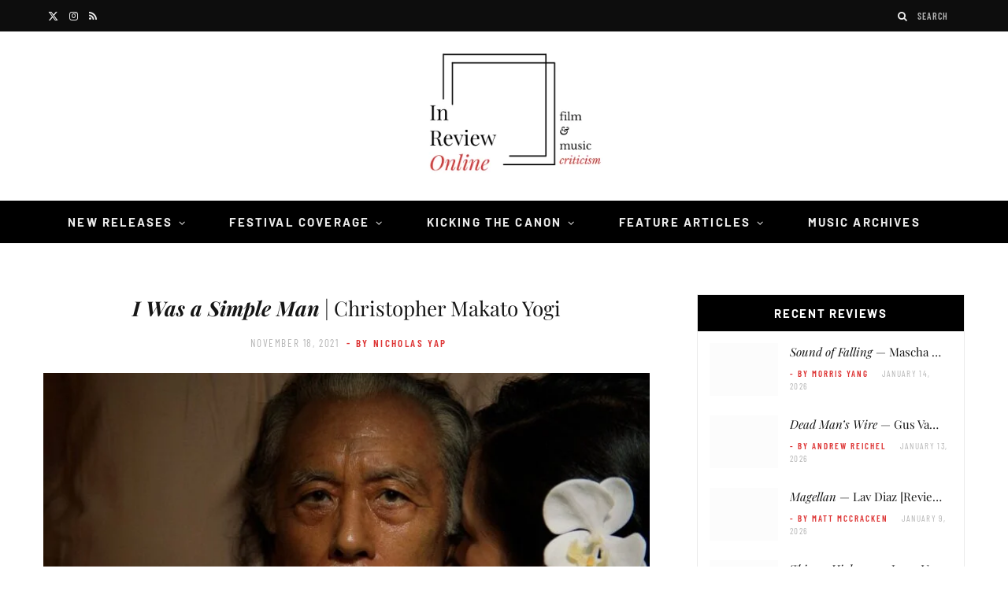

--- FILE ---
content_type: text/html; charset=UTF-8
request_url: https://inreviewonline.com/2021/11/18/i-was-a-simple-man/
body_size: 85527
content:

<!DOCTYPE html>
<html lang="en-US">

<head><meta charset="UTF-8" /><script>if(navigator.userAgent.match(/MSIE|Internet Explorer/i)||navigator.userAgent.match(/Trident\/7\..*?rv:11/i)){var href=document.location.href;if(!href.match(/[?&]nowprocket/)){if(href.indexOf("?")==-1){if(href.indexOf("#")==-1){document.location.href=href+"?nowprocket=1"}else{document.location.href=href.replace("#","?nowprocket=1#")}}else{if(href.indexOf("#")==-1){document.location.href=href+"&nowprocket=1"}else{document.location.href=href.replace("#","&nowprocket=1#")}}}}</script><script>(()=>{class RocketLazyLoadScripts{constructor(){this.v="2.0.4",this.userEvents=["keydown","keyup","mousedown","mouseup","mousemove","mouseover","mouseout","touchmove","touchstart","touchend","touchcancel","wheel","click","dblclick","input"],this.attributeEvents=["onblur","onclick","oncontextmenu","ondblclick","onfocus","onmousedown","onmouseenter","onmouseleave","onmousemove","onmouseout","onmouseover","onmouseup","onmousewheel","onscroll","onsubmit"]}async t(){this.i(),this.o(),/iP(ad|hone)/.test(navigator.userAgent)&&this.h(),this.u(),this.l(this),this.m(),this.k(this),this.p(this),this._(),await Promise.all([this.R(),this.L()]),this.lastBreath=Date.now(),this.S(this),this.P(),this.D(),this.O(),this.M(),await this.C(this.delayedScripts.normal),await this.C(this.delayedScripts.defer),await this.C(this.delayedScripts.async),await this.T(),await this.F(),await this.j(),await this.A(),window.dispatchEvent(new Event("rocket-allScriptsLoaded")),this.everythingLoaded=!0,this.lastTouchEnd&&await new Promise(t=>setTimeout(t,500-Date.now()+this.lastTouchEnd)),this.I(),this.H(),this.U(),this.W()}i(){this.CSPIssue=sessionStorage.getItem("rocketCSPIssue"),document.addEventListener("securitypolicyviolation",t=>{this.CSPIssue||"script-src-elem"!==t.violatedDirective||"data"!==t.blockedURI||(this.CSPIssue=!0,sessionStorage.setItem("rocketCSPIssue",!0))},{isRocket:!0})}o(){window.addEventListener("pageshow",t=>{this.persisted=t.persisted,this.realWindowLoadedFired=!0},{isRocket:!0}),window.addEventListener("pagehide",()=>{this.onFirstUserAction=null},{isRocket:!0})}h(){let t;function e(e){t=e}window.addEventListener("touchstart",e,{isRocket:!0}),window.addEventListener("touchend",function i(o){o.changedTouches[0]&&t.changedTouches[0]&&Math.abs(o.changedTouches[0].pageX-t.changedTouches[0].pageX)<10&&Math.abs(o.changedTouches[0].pageY-t.changedTouches[0].pageY)<10&&o.timeStamp-t.timeStamp<200&&(window.removeEventListener("touchstart",e,{isRocket:!0}),window.removeEventListener("touchend",i,{isRocket:!0}),"INPUT"===o.target.tagName&&"text"===o.target.type||(o.target.dispatchEvent(new TouchEvent("touchend",{target:o.target,bubbles:!0})),o.target.dispatchEvent(new MouseEvent("mouseover",{target:o.target,bubbles:!0})),o.target.dispatchEvent(new PointerEvent("click",{target:o.target,bubbles:!0,cancelable:!0,detail:1,clientX:o.changedTouches[0].clientX,clientY:o.changedTouches[0].clientY})),event.preventDefault()))},{isRocket:!0})}q(t){this.userActionTriggered||("mousemove"!==t.type||this.firstMousemoveIgnored?"keyup"===t.type||"mouseover"===t.type||"mouseout"===t.type||(this.userActionTriggered=!0,this.onFirstUserAction&&this.onFirstUserAction()):this.firstMousemoveIgnored=!0),"click"===t.type&&t.preventDefault(),t.stopPropagation(),t.stopImmediatePropagation(),"touchstart"===this.lastEvent&&"touchend"===t.type&&(this.lastTouchEnd=Date.now()),"click"===t.type&&(this.lastTouchEnd=0),this.lastEvent=t.type,t.composedPath&&t.composedPath()[0].getRootNode()instanceof ShadowRoot&&(t.rocketTarget=t.composedPath()[0]),this.savedUserEvents.push(t)}u(){this.savedUserEvents=[],this.userEventHandler=this.q.bind(this),this.userEvents.forEach(t=>window.addEventListener(t,this.userEventHandler,{passive:!1,isRocket:!0})),document.addEventListener("visibilitychange",this.userEventHandler,{isRocket:!0})}U(){this.userEvents.forEach(t=>window.removeEventListener(t,this.userEventHandler,{passive:!1,isRocket:!0})),document.removeEventListener("visibilitychange",this.userEventHandler,{isRocket:!0}),this.savedUserEvents.forEach(t=>{(t.rocketTarget||t.target).dispatchEvent(new window[t.constructor.name](t.type,t))})}m(){const t="return false",e=Array.from(this.attributeEvents,t=>"data-rocket-"+t),i="["+this.attributeEvents.join("],[")+"]",o="[data-rocket-"+this.attributeEvents.join("],[data-rocket-")+"]",s=(e,i,o)=>{o&&o!==t&&(e.setAttribute("data-rocket-"+i,o),e["rocket"+i]=new Function("event",o),e.setAttribute(i,t))};new MutationObserver(t=>{for(const n of t)"attributes"===n.type&&(n.attributeName.startsWith("data-rocket-")||this.everythingLoaded?n.attributeName.startsWith("data-rocket-")&&this.everythingLoaded&&this.N(n.target,n.attributeName.substring(12)):s(n.target,n.attributeName,n.target.getAttribute(n.attributeName))),"childList"===n.type&&n.addedNodes.forEach(t=>{if(t.nodeType===Node.ELEMENT_NODE)if(this.everythingLoaded)for(const i of[t,...t.querySelectorAll(o)])for(const t of i.getAttributeNames())e.includes(t)&&this.N(i,t.substring(12));else for(const e of[t,...t.querySelectorAll(i)])for(const t of e.getAttributeNames())this.attributeEvents.includes(t)&&s(e,t,e.getAttribute(t))})}).observe(document,{subtree:!0,childList:!0,attributeFilter:[...this.attributeEvents,...e]})}I(){this.attributeEvents.forEach(t=>{document.querySelectorAll("[data-rocket-"+t+"]").forEach(e=>{this.N(e,t)})})}N(t,e){const i=t.getAttribute("data-rocket-"+e);i&&(t.setAttribute(e,i),t.removeAttribute("data-rocket-"+e))}k(t){Object.defineProperty(HTMLElement.prototype,"onclick",{get(){return this.rocketonclick||null},set(e){this.rocketonclick=e,this.setAttribute(t.everythingLoaded?"onclick":"data-rocket-onclick","this.rocketonclick(event)")}})}S(t){function e(e,i){let o=e[i];e[i]=null,Object.defineProperty(e,i,{get:()=>o,set(s){t.everythingLoaded?o=s:e["rocket"+i]=o=s}})}e(document,"onreadystatechange"),e(window,"onload"),e(window,"onpageshow");try{Object.defineProperty(document,"readyState",{get:()=>t.rocketReadyState,set(e){t.rocketReadyState=e},configurable:!0}),document.readyState="loading"}catch(t){console.log("WPRocket DJE readyState conflict, bypassing")}}l(t){this.originalAddEventListener=EventTarget.prototype.addEventListener,this.originalRemoveEventListener=EventTarget.prototype.removeEventListener,this.savedEventListeners=[],EventTarget.prototype.addEventListener=function(e,i,o){o&&o.isRocket||!t.B(e,this)&&!t.userEvents.includes(e)||t.B(e,this)&&!t.userActionTriggered||e.startsWith("rocket-")||t.everythingLoaded?t.originalAddEventListener.call(this,e,i,o):(t.savedEventListeners.push({target:this,remove:!1,type:e,func:i,options:o}),"mouseenter"!==e&&"mouseleave"!==e||t.originalAddEventListener.call(this,e,t.savedUserEvents.push,o))},EventTarget.prototype.removeEventListener=function(e,i,o){o&&o.isRocket||!t.B(e,this)&&!t.userEvents.includes(e)||t.B(e,this)&&!t.userActionTriggered||e.startsWith("rocket-")||t.everythingLoaded?t.originalRemoveEventListener.call(this,e,i,o):t.savedEventListeners.push({target:this,remove:!0,type:e,func:i,options:o})}}J(t,e){this.savedEventListeners=this.savedEventListeners.filter(i=>{let o=i.type,s=i.target||window;return e!==o||t!==s||(this.B(o,s)&&(i.type="rocket-"+o),this.$(i),!1)})}H(){EventTarget.prototype.addEventListener=this.originalAddEventListener,EventTarget.prototype.removeEventListener=this.originalRemoveEventListener,this.savedEventListeners.forEach(t=>this.$(t))}$(t){t.remove?this.originalRemoveEventListener.call(t.target,t.type,t.func,t.options):this.originalAddEventListener.call(t.target,t.type,t.func,t.options)}p(t){let e;function i(e){return t.everythingLoaded?e:e.split(" ").map(t=>"load"===t||t.startsWith("load.")?"rocket-jquery-load":t).join(" ")}function o(o){function s(e){const s=o.fn[e];o.fn[e]=o.fn.init.prototype[e]=function(){return this[0]===window&&t.userActionTriggered&&("string"==typeof arguments[0]||arguments[0]instanceof String?arguments[0]=i(arguments[0]):"object"==typeof arguments[0]&&Object.keys(arguments[0]).forEach(t=>{const e=arguments[0][t];delete arguments[0][t],arguments[0][i(t)]=e})),s.apply(this,arguments),this}}if(o&&o.fn&&!t.allJQueries.includes(o)){const e={DOMContentLoaded:[],"rocket-DOMContentLoaded":[]};for(const t in e)document.addEventListener(t,()=>{e[t].forEach(t=>t())},{isRocket:!0});o.fn.ready=o.fn.init.prototype.ready=function(i){function s(){parseInt(o.fn.jquery)>2?setTimeout(()=>i.bind(document)(o)):i.bind(document)(o)}return"function"==typeof i&&(t.realDomReadyFired?!t.userActionTriggered||t.fauxDomReadyFired?s():e["rocket-DOMContentLoaded"].push(s):e.DOMContentLoaded.push(s)),o([])},s("on"),s("one"),s("off"),t.allJQueries.push(o)}e=o}t.allJQueries=[],o(window.jQuery),Object.defineProperty(window,"jQuery",{get:()=>e,set(t){o(t)}})}P(){const t=new Map;document.write=document.writeln=function(e){const i=document.currentScript,o=document.createRange(),s=i.parentElement;let n=t.get(i);void 0===n&&(n=i.nextSibling,t.set(i,n));const c=document.createDocumentFragment();o.setStart(c,0),c.appendChild(o.createContextualFragment(e)),s.insertBefore(c,n)}}async R(){return new Promise(t=>{this.userActionTriggered?t():this.onFirstUserAction=t})}async L(){return new Promise(t=>{document.addEventListener("DOMContentLoaded",()=>{this.realDomReadyFired=!0,t()},{isRocket:!0})})}async j(){return this.realWindowLoadedFired?Promise.resolve():new Promise(t=>{window.addEventListener("load",t,{isRocket:!0})})}M(){this.pendingScripts=[];this.scriptsMutationObserver=new MutationObserver(t=>{for(const e of t)e.addedNodes.forEach(t=>{"SCRIPT"!==t.tagName||t.noModule||t.isWPRocket||this.pendingScripts.push({script:t,promise:new Promise(e=>{const i=()=>{const i=this.pendingScripts.findIndex(e=>e.script===t);i>=0&&this.pendingScripts.splice(i,1),e()};t.addEventListener("load",i,{isRocket:!0}),t.addEventListener("error",i,{isRocket:!0}),setTimeout(i,1e3)})})})}),this.scriptsMutationObserver.observe(document,{childList:!0,subtree:!0})}async F(){await this.X(),this.pendingScripts.length?(await this.pendingScripts[0].promise,await this.F()):this.scriptsMutationObserver.disconnect()}D(){this.delayedScripts={normal:[],async:[],defer:[]},document.querySelectorAll("script[type$=rocketlazyloadscript]").forEach(t=>{t.hasAttribute("data-rocket-src")?t.hasAttribute("async")&&!1!==t.async?this.delayedScripts.async.push(t):t.hasAttribute("defer")&&!1!==t.defer||"module"===t.getAttribute("data-rocket-type")?this.delayedScripts.defer.push(t):this.delayedScripts.normal.push(t):this.delayedScripts.normal.push(t)})}async _(){await this.L();let t=[];document.querySelectorAll("script[type$=rocketlazyloadscript][data-rocket-src]").forEach(e=>{let i=e.getAttribute("data-rocket-src");if(i&&!i.startsWith("data:")){i.startsWith("//")&&(i=location.protocol+i);try{const o=new URL(i).origin;o!==location.origin&&t.push({src:o,crossOrigin:e.crossOrigin||"module"===e.getAttribute("data-rocket-type")})}catch(t){}}}),t=[...new Map(t.map(t=>[JSON.stringify(t),t])).values()],this.Y(t,"preconnect")}async G(t){if(await this.K(),!0!==t.noModule||!("noModule"in HTMLScriptElement.prototype))return new Promise(e=>{let i;function o(){(i||t).setAttribute("data-rocket-status","executed"),e()}try{if(navigator.userAgent.includes("Firefox/")||""===navigator.vendor||this.CSPIssue)i=document.createElement("script"),[...t.attributes].forEach(t=>{let e=t.nodeName;"type"!==e&&("data-rocket-type"===e&&(e="type"),"data-rocket-src"===e&&(e="src"),i.setAttribute(e,t.nodeValue))}),t.text&&(i.text=t.text),t.nonce&&(i.nonce=t.nonce),i.hasAttribute("src")?(i.addEventListener("load",o,{isRocket:!0}),i.addEventListener("error",()=>{i.setAttribute("data-rocket-status","failed-network"),e()},{isRocket:!0}),setTimeout(()=>{i.isConnected||e()},1)):(i.text=t.text,o()),i.isWPRocket=!0,t.parentNode.replaceChild(i,t);else{const i=t.getAttribute("data-rocket-type"),s=t.getAttribute("data-rocket-src");i?(t.type=i,t.removeAttribute("data-rocket-type")):t.removeAttribute("type"),t.addEventListener("load",o,{isRocket:!0}),t.addEventListener("error",i=>{this.CSPIssue&&i.target.src.startsWith("data:")?(console.log("WPRocket: CSP fallback activated"),t.removeAttribute("src"),this.G(t).then(e)):(t.setAttribute("data-rocket-status","failed-network"),e())},{isRocket:!0}),s?(t.fetchPriority="high",t.removeAttribute("data-rocket-src"),t.src=s):t.src="data:text/javascript;base64,"+window.btoa(unescape(encodeURIComponent(t.text)))}}catch(i){t.setAttribute("data-rocket-status","failed-transform"),e()}});t.setAttribute("data-rocket-status","skipped")}async C(t){const e=t.shift();return e?(e.isConnected&&await this.G(e),this.C(t)):Promise.resolve()}O(){this.Y([...this.delayedScripts.normal,...this.delayedScripts.defer,...this.delayedScripts.async],"preload")}Y(t,e){this.trash=this.trash||[];let i=!0;var o=document.createDocumentFragment();t.forEach(t=>{const s=t.getAttribute&&t.getAttribute("data-rocket-src")||t.src;if(s&&!s.startsWith("data:")){const n=document.createElement("link");n.href=s,n.rel=e,"preconnect"!==e&&(n.as="script",n.fetchPriority=i?"high":"low"),t.getAttribute&&"module"===t.getAttribute("data-rocket-type")&&(n.crossOrigin=!0),t.crossOrigin&&(n.crossOrigin=t.crossOrigin),t.integrity&&(n.integrity=t.integrity),t.nonce&&(n.nonce=t.nonce),o.appendChild(n),this.trash.push(n),i=!1}}),document.head.appendChild(o)}W(){this.trash.forEach(t=>t.remove())}async T(){try{document.readyState="interactive"}catch(t){}this.fauxDomReadyFired=!0;try{await this.K(),this.J(document,"readystatechange"),document.dispatchEvent(new Event("rocket-readystatechange")),await this.K(),document.rocketonreadystatechange&&document.rocketonreadystatechange(),await this.K(),this.J(document,"DOMContentLoaded"),document.dispatchEvent(new Event("rocket-DOMContentLoaded")),await this.K(),this.J(window,"DOMContentLoaded"),window.dispatchEvent(new Event("rocket-DOMContentLoaded"))}catch(t){console.error(t)}}async A(){try{document.readyState="complete"}catch(t){}try{await this.K(),this.J(document,"readystatechange"),document.dispatchEvent(new Event("rocket-readystatechange")),await this.K(),document.rocketonreadystatechange&&document.rocketonreadystatechange(),await this.K(),this.J(window,"load"),window.dispatchEvent(new Event("rocket-load")),await this.K(),window.rocketonload&&window.rocketonload(),await this.K(),this.allJQueries.forEach(t=>t(window).trigger("rocket-jquery-load")),await this.K(),this.J(window,"pageshow");const t=new Event("rocket-pageshow");t.persisted=this.persisted,window.dispatchEvent(t),await this.K(),window.rocketonpageshow&&window.rocketonpageshow({persisted:this.persisted})}catch(t){console.error(t)}}async K(){Date.now()-this.lastBreath>45&&(await this.X(),this.lastBreath=Date.now())}async X(){return document.hidden?new Promise(t=>setTimeout(t)):new Promise(t=>requestAnimationFrame(t))}B(t,e){return e===document&&"readystatechange"===t||(e===document&&"DOMContentLoaded"===t||(e===window&&"DOMContentLoaded"===t||(e===window&&"load"===t||e===window&&"pageshow"===t)))}static run(){(new RocketLazyLoadScripts).t()}}RocketLazyLoadScripts.run()})();</script>

	
	<meta http-equiv="x-ua-compatible" content="ie=edge" />
	<meta name="viewport" content="width=device-width, initial-scale=1" />
	<link rel="pingback" href="https://inreviewonline.com/xmlrpc.php" />
	<link rel="profile" href="http://gmpg.org/xfn/11" />
	
	<meta name='robots' content='index, follow, max-image-preview:large, max-snippet:-1, max-video-preview:-1' />

	<!-- This site is optimized with the Yoast SEO plugin v26.8 - https://yoast.com/product/yoast-seo-wordpress/ -->
	<title>I Was a Simple Man | Christopher Makato Yogi | In Review Online</title><link rel="preload" as="image" imagesrcset="https://inreviewonline.com/wp-content/uploads/2021/01/iwasasimpleman-1024x579.jpg 1024w, https://inreviewonline.com/wp-content/uploads/2021/01/iwasasimpleman-300x170.jpg 300w, https://inreviewonline.com/wp-content/uploads/2021/01/iwasasimpleman-768x434.jpg 768w, https://inreviewonline.com/wp-content/uploads/2021/01/iwasasimpleman-1080x610.jpg 1080w, https://inreviewonline.com/wp-content/uploads/2021/01/iwasasimpleman.jpg 1150w" imagesizes="(max-width: 768px) 100vw, 768px" /><link rel="preload" as="font" href="https://inreviewonline.com/wp-content/themes/cheerup/css/icons/fonts/ts-icons.woff2?v1.1" type="font/woff2" crossorigin="anonymous" />
<style id="wpr-usedcss">img:is([sizes=auto i],[sizes^="auto," i]){contain-intrinsic-size:3000px 1500px}.calendar-overlay{position:fixed;top:0;bottom:0;left:0;right:0;background-color:rgba(10,10,10,.7);z-index:100001;overflow:hidden;display:none}.calendar-wrapper{font-family:Roboto;font-size:10px;position:relative;width:170px!important}.calendar-wrapper.picker{position:absolute;left:50%;bottom:24px;min-width:170px;opacity:1;overflow:hidden;border-radius:2px;-o-border-radius:2px;-moz-border-radius:2px;-webkit-border-radius:2px;transform:translateX(-50%) scale(1);-o-transform:translateX(-50%) scale(1);-moz-transform:translateX(-50%) scale(1);-webkit-transform:translateX(-50%) scale(1);box-shadow:0 11px 15px -7px rgba(0,0,0,.2),0 24px 38px 3px rgba(0,0,0,.14),0 9px 46px 8px rgba(0,0,0,.12);-o-box-shadow:0 11px 15px -7px rgba(0,0,0,.2),0 24px 38px 3px rgba(0,0,0,.14),0 9px 46px 8px rgba(0,0,0,.12);-moz-box-shadow:0 11px 15px -7px rgba(0,0,0,.2),0 24px 38px 3px rgba(0,0,0,.14),0 9px 46px 8px rgba(0,0,0,.12);-webkit-box-shadow:0 11px 15px -7px rgba(0,0,0,.2),0 24px 38px 3px rgba(0,0,0,.14),0 9px 46px 8px rgba(0,0,0,.12);transition:transform .25s ease,opacity .25s ease;-o-transition:-o-transform .25s,opacity .25s;-moz-transition:-moz-transform .25s,opacity .25s;-webkit-transition:-webkit-transform .25s,opacity .25s}.calendar-wrapper.picker.load{opacity:0;transform:translateX(-50%) scale(1.05);-o-transform:translateX(-50%) scale(1.05);-moz-transform:translateX(-50%) scale(1.05);-webkit-transform:translateX(-50%) scale(1.05)}.calendar-head-card{font-size:18px;padding:16px}.calendar-head-card .calendar-date-wrapper,.calendar-head-card .calendar-year{color:#dcdcdc;display:block}.calendar-head-card .calendar-date-wrapper{font-size:30px;cursor:pointer}.calendar-head-card .calendar-date-wrapper:hover{color:#fff}.calendar-container{padding:0 2px;user-select:none;-webkit-user-select:none;-ms-user-select:none;-moz-user-select:none}.calendar-top-selector{display:table;width:100%;color:#323232}.calendar-top-selector span{display:table-cell;text-align:center;font-weight:700;cursor:pointer}.calendar-top-selector .calendar-curr-month{padding-bottom:4px}.calendar-next,.calendar-prev{font-family:'Times New Roman';font-size:24px;width:14%;color:#323232}.calendar-grid{position:relative;overflow:hidden;transition:all .25s ease;-o-transition:.25s;-moz-transition:.25s;-webkit-transition:.25s}.calendar-grid .calendar-labels{display:table;width:100%;visibility:visible;opacity:1;transition:opacity .25s ease;-o-transition:opacity .25s;-moz-transition:opacity .25s;-webkit-transition:opacity .25s}.calendar-grid .calendar-labels.invis{visibility:hidden;opacity:0}.calendar-grid .calendar-labels span{display:table-cell;width:14%;text-align:center;color:#323232;font-size:11px;padding:8px 0 4px;vertical-align:middle}.calendar-grid .calendar-date-holder{position:relative;width:165px;height:130px;overflow:hidden}.calendar-date-holder .calendar-dates{position:absolute;display:table;left:0;width:100%;transition:margin-left .3s cubic-bezier(.4, 0, .2, 1),transform .3s ease,opacity .3s ease;-o-transition:margin-left .3s cubic-bezier(.4, 0, .2, 1),transform .3s,opacity .3s;-moz-transition:margin-left .3s cubic-bezier(.4, 0, .2, 1),transform .3s,opacity .3s;-webkit-transition:margin-left .3s cubic-bezier(.4, 0, .2, 1),transform .3s,opacity .3s}.calendar-date-holder .calendar-dates.hasmonths{position:absolute;top:0;left:0;opacity:0;transform:scale(.5);-o-transform:scale(.5);-moz-transform:scale(.5);-webkit-transform:scale(.5)}.calendar-date-holder .calendar-dates.left{margin-left:-260px}.calendar-date-holder .calendar-dates.right{margin-left:260px}.calendar-date-holder .calendar-dates.months{position:relative;opacity:1}.calendar-date-holder .calendar-dates.months.load{position:absolute;top:0;left:0;opacity:0;transform:scale(1.5);-o-transform:scale(1.5);-moz-transform:scale(1.5);-webkit-transform:scale(1.5)}.calendar-date-holder .calendar-dates .cal-row{display:table-row}.calendar-date-holder .calendar-dates .date{display:table-cell;width:14%;text-align:center;color:#323232}.calendar-date-holder .calendar-dates .date a{text-decoration:none;display:block;color:inherit;padding:0;margin:1px;outline:0;border:2px solid transparent;transition:all .3s;-o-transition:.3s;-moz-transition:.3s;-webkit-transition:.3s}.calendar-date-holder .calendar-dates .date.disabled a{cursor:not-allowed;color:#c8c8c8}.calendar-date-holder .calendar-dates .date:not(.disabled):not(.selected) a:hover{border-color:#646464}.calendar-date-holder .calendar-dates .date:not(.disabled):not(.selected) a:active{border-color:#323232}.calendar-date-holder .calendar-dates .date.current a{color:#fff;font-weight:700}.calendar-date-holder .calendar-dates .date.pm,.calendar-dates .date.nm{color:#969696}.calendar-date-holder .calendar-dates .date.selected a{color:#000}.calendar-date-holder .calendar-dates .date.month a{display:block;padding:24px 0}.calendar-wrapper[data-theme=blue] .calendar-head-card{background-color:#1565c0}.calendar-wrapper[data-theme=blue] .calendar-date-holder .calendar-dates .date.current a{color:#1976d2}.calendar-wrapper[data-theme=blue] .calendar-date-holder .calendar-dates .date.selected a{border-color:#1976d2}.calendar-wrapper[data-theme=blue] .calendar-date-holder .calendar-dates .date.selected a:hover{border-color:#0d47a1}.calendar-wrapper[data-theme=blue] .calendar-date-holder .calendar-dates .date.selected.current a{color:#1976d2}.calendar-wrapper[data-theme=red] .calendar-head-card{background-color:#c62828}.calendar-wrapper[data-theme=red] .calendar-date-holder .calendar-dates .date.current a{color:#d32f2f}.calendar-wrapper[data-theme=red] .calendar-date-holder .calendar-dates .date.selected a{border-color:#d32f2f}.calendar-wrapper[data-theme=red] .calendar-date-holder .calendar-dates .date.selected a:hover{border-color:#b71c1c}.calendar-wrapper[data-theme=red] .calendar-date-holder .calendar-dates .date.selected.current a{color:#d32f2f}.calendar-wrapper[data-theme=purple] .calendar-head-card{background-color:#6a1b9a}.calendar-wrapper[data-theme=purple] .calendar-date-holder .calendar-dates .date.current a{color:#7b1fa2}.calendar-wrapper[data-theme=purple] .calendar-date-holder .calendar-dates .date.selected a{border-color:#7b1fa2}.calendar-wrapper[data-theme=purple] .calendar-date-holder .calendar-dates .date.selected a:hover{border-color:#4a148c}.calendar-wrapper[data-theme=purple] .calendar-date-holder .calendar-dates .date.selected.current a{color:#7b1fa2}.calendar-wrapper[data-theme=indigo] .calendar-head-card{background-color:#283593}.calendar-wrapper[data-theme=indigo] .calendar-date-holder .calendar-dates .date.current a{color:#303f9f}.calendar-wrapper[data-theme=indigo] .calendar-date-holder .calendar-dates .date.selected a{border-color:#303f9f}.calendar-wrapper[data-theme=indigo] .calendar-date-holder .calendar-dates .date.selected a:hover{border-color:#1a237e}.calendar-wrapper[data-theme=indigo] .calendar-date-holder .calendar-dates .date.selected.current a{color:#303f9f}.calendar-wrapper[data-theme=teal] .calendar-head-card{background-color:#00695c}.calendar-wrapper[data-theme=teal] .calendar-date-holder .calendar-dates .date.current a{color:#00796b}.calendar-wrapper[data-theme=teal] .calendar-date-holder .calendar-dates .date.selected a{border-color:#00796b}.calendar-wrapper[data-theme=teal] .calendar-date-holder .calendar-dates .date.selected a:hover{border-color:#004d40}.calendar-wrapper[data-theme=teal] .calendar-date-holder .calendar-dates .date.selected.current a{color:#00796b}.calendar-wrapper[data-theme=green] .calendar-head-card{background-color:#2e7d32}.calendar-wrapper[data-theme=green] .calendar-date-holder .calendar-dates .date.current a{color:#388e3c}.calendar-wrapper[data-theme=green] .calendar-date-holder .calendar-dates .date.selected a{border-color:#388e3c}.calendar-wrapper[data-theme=green] .calendar-date-holder .calendar-dates .date.selected a:hover{border-color:#1b5e20}.calendar-wrapper[data-theme=green] .calendar-date-holder .calendar-dates .date.selected.current a{color:#388e3c}body[datepicker-display=on]{overflow:hidden}@media (max-width:350px){.calendar-wrapper{max-width:100%}}.lbg_evento_months_area{position:relative;width:170px;min-height:430px;float:left}.lbg_evento_months_area *{box-sizing:content-box!important}.lbg_calendar{position:relative}.lbg_filter_icon{position:absolute;top:15px;left:10px;background-image:var(--wpr-bg-47881b46-6e49-4c58-99e5-edd1e72ad9d2);width:29px;height:29px;cursor:pointer;overflow:hidden}.lbg_search_term{display:none;position:absolute;z-index:9;left:10px;top:60px;background-color:#fff;border:1px solid #333;border-collapse:collapse;color:#000;font:11px Arial,Helvetica,sans-serif;height:10px;margin:0;padding:5px;-webkit-box-sizing:content-box;-moz-box-sizing:content-box;box-sizing:content-box}.lbg_evento_days_area{height:auto;float:left;border-bottom-width:1px;border-bottom-style:solid;border-bottom-color:transparent}.lbg_evento_days_area *{box-sizing:content-box!important}.lbg_xeventslist{display:none}.event_cancelled_text{position:absolute;background-color:rgba(118,118,118,.75);color:#fff;font-family:'Fjalla One',sans-serif;font-size:13px;letter-spacing:.03em;font-weight:400;top:0;right:0;width:auto;height:auto;padding:5px;opacity:1;min-width:54px;text-align:center}.event_booknow_text{position:absolute;font-family:'Fjalla One',sans-serif;font-size:13px;letter-spacing:.03em;font-weight:400;top:0;right:0;width:auto;height:auto;padding:5px;opacity:.8;min-width:54px;text-align:center}.event_booknow_text a{text-decoration:none!important;opacity:.85}.event_booknow_text a:hover{opacity:1;text-shadow:0 0 2px rgba(0,0,0,.4)}.event_ended_text{position:absolute;background-color:rgba(118,118,118,.75);color:#fff;font-family:'Fjalla One',sans-serif;font-size:13px;letter-spacing:.03em;font-weight:400;top:0;right:0;width:auto;height:auto;padding:5px;opacity:1;min-width:54px;text-align:center}.lbg_calendar .calendar-head-card{height:0;padding:0;margin:0;display:none}.lbg_calendar .calendar-curr-month{font-family:'Fjalla One',sans-serif;font-size:35px;letter-spacing:1px;text-transform:uppercase;padding-bottom:0!important;padding-left:5px;left:0;width:auto;position:absolute;font-weight:400;line-height:normal!important}.lbg_calendar .lbg_evento_calendar-hr{border-color:#fff000;border-collapse:collapse;margin:5px auto 1px!important;padding:0;width:90%;line-height:normal!important}.lbg_calendar .lbg_evento_calendar-curr-year{font-family:'Fjalla One',sans-serif;font-size:80px;text-align:center;left:0;padding-left:0;width:100%;font-weight:400;line-height:normal!important}.lbg_calendar .calendar-next{width:38px;height:38px;position:absolute;right:7px;font-size:45px;margin-top:-5px;padding:0;line-height:0!important}.lbg_calendar .calendar-prev{width:38px;height:38px;position:absolute;right:48px;font-size:45px;margin-top:-5px;padding:0;line-height:0!important}.lbg_calendar .calendar-dates .date.month a{padding:10px 0!important}.lbg_calendar .calendar-dates .date a{margin-top:0!important;margin-bottom:0!important;margin-left:1px!important;margin-right:1px!important;padding:0!important;line-height:1.6!important}.lbg_evento_months_area_topVersion{float:none;min-height:58px;overflow:visible}.lbg_evento_months_area_topVersion_460{float:none;min-height:116px;overflow:visible}.lbg_evento_months_area_topVersion_285{float:none;min-height:100px;overflow:visible;xtop:0px!important}.lbg_filter_icon_topVersion{right:103px;left:auto}.lbg_search_term_topVersion{right:7px;left:auto}.lbg_calendar .calendar-curr-month_topVersion{font-size:42px;top:-53px!important;left:0;padding-left:125px;text-align:left;overflow:hidden;width:auto}.lbg_calendar .calendar-curr-month_topVersion_285{font-size:22px;padding-left:88px;top:-38px!important}.lbg_calendar .calendar-curr-month_topVersion_285 .lbg_evento_calendar-curr-year_topVersion{font-size:22px}.lbg_calendar .calendar-curr-month_topVersion_285 .lbg_evento_calendar-hr_topVersion{left:70px}.lbg_calendar .lbg_evento_calendar-hr_topVersion{width:0;height:40px;position:absolute;left:109px;top:0;margin:4px 0 0}.lbg_calendar .lbg_evento_calendar-curr-year_topVersion{position:absolute;width:auto;font-size:42px;top:0;left:11px}.lbg_calendar .calendar-next_topVersion{right:10px;z-index:9}.lbg_calendar .calendar-prev_topVersion{right:51px;z-index:9}.calendar-grid_topVersion{display:none}.calendar-wrapper_topVersion{width:100%!important}@media only screen and (max-width:310px){body{background-color:#add8e6}}img.emoji{display:inline!important;border:none!important;box-shadow:none!important;height:1em!important;width:1em!important;margin:0 .07em!important;vertical-align:-.1em!important;background:0 0!important;padding:0!important}:where(.wp-block-button__link){border-radius:9999px;box-shadow:none;padding:calc(.667em + 2px) calc(1.333em + 2px);text-decoration:none}:root :where(.wp-block-button .wp-block-button__link.is-style-outline),:root :where(.wp-block-button.is-style-outline>.wp-block-button__link){border:2px solid;padding:.667em 1.333em}:root :where(.wp-block-button .wp-block-button__link.is-style-outline:not(.has-text-color)),:root :where(.wp-block-button.is-style-outline>.wp-block-button__link:not(.has-text-color)){color:currentColor}:root :where(.wp-block-button .wp-block-button__link.is-style-outline:not(.has-background)),:root :where(.wp-block-button.is-style-outline>.wp-block-button__link:not(.has-background)){background-color:initial;background-image:none}:where(.wp-block-calendar table:not(.has-background) th){background:#ddd}:where(.wp-block-columns){margin-bottom:1.75em}:where(.wp-block-columns.has-background){padding:1.25em 2.375em}:where(.wp-block-post-comments input[type=submit]){border:none}:where(.wp-block-cover-image:not(.has-text-color)),:where(.wp-block-cover:not(.has-text-color)){color:#fff}:where(.wp-block-cover-image.is-light:not(.has-text-color)),:where(.wp-block-cover.is-light:not(.has-text-color)){color:#000}:root :where(.wp-block-cover h1:not(.has-text-color)),:root :where(.wp-block-cover h2:not(.has-text-color)),:root :where(.wp-block-cover h3:not(.has-text-color)),:root :where(.wp-block-cover h4:not(.has-text-color)),:root :where(.wp-block-cover h5:not(.has-text-color)),:root :where(.wp-block-cover h6:not(.has-text-color)),:root :where(.wp-block-cover p:not(.has-text-color)){color:inherit}:where(.wp-block-file){margin-bottom:1.5em}:where(.wp-block-file__button){border-radius:2em;display:inline-block;padding:.5em 1em}:where(.wp-block-file__button):is(a):active,:where(.wp-block-file__button):is(a):focus,:where(.wp-block-file__button):is(a):hover,:where(.wp-block-file__button):is(a):visited{box-shadow:none;color:#fff;opacity:.85;text-decoration:none}.wp-block-gallery:not(.has-nested-images){display:flex;flex-wrap:wrap;list-style-type:none;margin:0;padding:0}.wp-block-gallery:not(.has-nested-images) figcaption{flex-grow:1}:where(.wp-block-group.wp-block-group-is-layout-constrained){position:relative}:root :where(.wp-block-image.is-style-rounded img,.wp-block-image .is-style-rounded img){border-radius:9999px}:where(.wp-block-latest-comments:not([style*=line-height] .wp-block-latest-comments__comment)){line-height:1.1}:where(.wp-block-latest-comments:not([style*=line-height] .wp-block-latest-comments__comment-excerpt p)){line-height:1.8}:root :where(.wp-block-latest-posts.is-grid){padding:0}:root :where(.wp-block-latest-posts.wp-block-latest-posts__list){padding-left:0}ol,ul{box-sizing:border-box}:root :where(.wp-block-list.has-background){padding:1.25em 2.375em}:where(.wp-block-navigation.has-background .wp-block-navigation-item a:not(.wp-element-button)),:where(.wp-block-navigation.has-background .wp-block-navigation-submenu a:not(.wp-element-button)){padding:.5em 1em}:where(.wp-block-navigation .wp-block-navigation__submenu-container .wp-block-navigation-item a:not(.wp-element-button)),:where(.wp-block-navigation .wp-block-navigation__submenu-container .wp-block-navigation-submenu a:not(.wp-element-button)),:where(.wp-block-navigation .wp-block-navigation__submenu-container .wp-block-navigation-submenu button.wp-block-navigation-item__content),:where(.wp-block-navigation .wp-block-navigation__submenu-container .wp-block-pages-list__item button.wp-block-navigation-item__content){padding:.5em 1em}:root :where(p.has-background){padding:1.25em 2.375em}:where(p.has-text-color:not(.has-link-color)) a{color:inherit}:where(.wp-block-post-comments-form) input:not([type=submit]),:where(.wp-block-post-comments-form) textarea{border:1px solid #949494;font-family:inherit;font-size:1em}:where(.wp-block-post-comments-form) input:where(:not([type=submit]):not([type=checkbox])),:where(.wp-block-post-comments-form) textarea{padding:calc(.667em + 2px)}:where(.wp-block-post-excerpt){box-sizing:border-box;margin-bottom:var(--wp--style--block-gap);margin-top:var(--wp--style--block-gap)}:where(.wp-block-preformatted.has-background){padding:1.25em 2.375em}:where(.wp-block-search__button){border:1px solid #ccc;padding:6px 10px}:where(.wp-block-search__input){font-family:inherit;font-size:inherit;font-style:inherit;font-weight:inherit;letter-spacing:inherit;line-height:inherit;text-transform:inherit}:where(.wp-block-search__button-inside .wp-block-search__inside-wrapper){border:1px solid #949494;box-sizing:border-box;padding:4px}:where(.wp-block-search__button-inside .wp-block-search__inside-wrapper) .wp-block-search__input{border:none;border-radius:0;padding:0 4px}:where(.wp-block-search__button-inside .wp-block-search__inside-wrapper) .wp-block-search__input:focus{outline:0}:where(.wp-block-search__button-inside .wp-block-search__inside-wrapper) :where(.wp-block-search__button){padding:4px 8px}:root :where(.wp-block-separator.is-style-dots){height:auto;line-height:1;text-align:center}:root :where(.wp-block-separator.is-style-dots):before{color:currentColor;content:"···";font-family:serif;font-size:1.5em;letter-spacing:2em;padding-left:2em}:root :where(.wp-block-site-logo.is-style-rounded){border-radius:9999px}:where(.wp-block-social-links:not(.is-style-logos-only)) .wp-social-link{background-color:#f0f0f0;color:#444}:where(.wp-block-social-links:not(.is-style-logos-only)) .wp-social-link-amazon{background-color:#f90;color:#fff}:where(.wp-block-social-links:not(.is-style-logos-only)) .wp-social-link-bandcamp{background-color:#1ea0c3;color:#fff}:where(.wp-block-social-links:not(.is-style-logos-only)) .wp-social-link-behance{background-color:#0757fe;color:#fff}:where(.wp-block-social-links:not(.is-style-logos-only)) .wp-social-link-bluesky{background-color:#0a7aff;color:#fff}:where(.wp-block-social-links:not(.is-style-logos-only)) .wp-social-link-codepen{background-color:#1e1f26;color:#fff}:where(.wp-block-social-links:not(.is-style-logos-only)) .wp-social-link-deviantart{background-color:#02e49b;color:#fff}:where(.wp-block-social-links:not(.is-style-logos-only)) .wp-social-link-discord{background-color:#5865f2;color:#fff}:where(.wp-block-social-links:not(.is-style-logos-only)) .wp-social-link-dribbble{background-color:#e94c89;color:#fff}:where(.wp-block-social-links:not(.is-style-logos-only)) .wp-social-link-dropbox{background-color:#4280ff;color:#fff}:where(.wp-block-social-links:not(.is-style-logos-only)) .wp-social-link-etsy{background-color:#f45800;color:#fff}:where(.wp-block-social-links:not(.is-style-logos-only)) .wp-social-link-facebook{background-color:#0866ff;color:#fff}:where(.wp-block-social-links:not(.is-style-logos-only)) .wp-social-link-fivehundredpx{background-color:#000;color:#fff}:where(.wp-block-social-links:not(.is-style-logos-only)) .wp-social-link-flickr{background-color:#0461dd;color:#fff}:where(.wp-block-social-links:not(.is-style-logos-only)) .wp-social-link-foursquare{background-color:#e65678;color:#fff}:where(.wp-block-social-links:not(.is-style-logos-only)) .wp-social-link-github{background-color:#24292d;color:#fff}:where(.wp-block-social-links:not(.is-style-logos-only)) .wp-social-link-goodreads{background-color:#eceadd;color:#382110}:where(.wp-block-social-links:not(.is-style-logos-only)) .wp-social-link-google{background-color:#ea4434;color:#fff}:where(.wp-block-social-links:not(.is-style-logos-only)) .wp-social-link-gravatar{background-color:#1d4fc4;color:#fff}:where(.wp-block-social-links:not(.is-style-logos-only)) .wp-social-link-instagram{background-color:#f00075;color:#fff}:where(.wp-block-social-links:not(.is-style-logos-only)) .wp-social-link-lastfm{background-color:#e21b24;color:#fff}:where(.wp-block-social-links:not(.is-style-logos-only)) .wp-social-link-linkedin{background-color:#0d66c2;color:#fff}:where(.wp-block-social-links:not(.is-style-logos-only)) .wp-social-link-mastodon{background-color:#3288d4;color:#fff}:where(.wp-block-social-links:not(.is-style-logos-only)) .wp-social-link-medium{background-color:#000;color:#fff}:where(.wp-block-social-links:not(.is-style-logos-only)) .wp-social-link-meetup{background-color:#f6405f;color:#fff}:where(.wp-block-social-links:not(.is-style-logos-only)) .wp-social-link-patreon{background-color:#000;color:#fff}:where(.wp-block-social-links:not(.is-style-logos-only)) .wp-social-link-pinterest{background-color:#e60122;color:#fff}:where(.wp-block-social-links:not(.is-style-logos-only)) .wp-social-link-pocket{background-color:#ef4155;color:#fff}:where(.wp-block-social-links:not(.is-style-logos-only)) .wp-social-link-reddit{background-color:#ff4500;color:#fff}:where(.wp-block-social-links:not(.is-style-logos-only)) .wp-social-link-skype{background-color:#0478d7;color:#fff}:where(.wp-block-social-links:not(.is-style-logos-only)) .wp-social-link-snapchat{background-color:#fefc00;color:#fff;stroke:#000}:where(.wp-block-social-links:not(.is-style-logos-only)) .wp-social-link-soundcloud{background-color:#ff5600;color:#fff}:where(.wp-block-social-links:not(.is-style-logos-only)) .wp-social-link-spotify{background-color:#1bd760;color:#fff}:where(.wp-block-social-links:not(.is-style-logos-only)) .wp-social-link-telegram{background-color:#2aabee;color:#fff}:where(.wp-block-social-links:not(.is-style-logos-only)) .wp-social-link-threads{background-color:#000;color:#fff}:where(.wp-block-social-links:not(.is-style-logos-only)) .wp-social-link-tiktok{background-color:#000;color:#fff}:where(.wp-block-social-links:not(.is-style-logos-only)) .wp-social-link-tumblr{background-color:#011835;color:#fff}:where(.wp-block-social-links:not(.is-style-logos-only)) .wp-social-link-twitch{background-color:#6440a4;color:#fff}:where(.wp-block-social-links:not(.is-style-logos-only)) .wp-social-link-twitter{background-color:#1da1f2;color:#fff}:where(.wp-block-social-links:not(.is-style-logos-only)) .wp-social-link-vimeo{background-color:#1eb7ea;color:#fff}:where(.wp-block-social-links:not(.is-style-logos-only)) .wp-social-link-vk{background-color:#4680c2;color:#fff}:where(.wp-block-social-links:not(.is-style-logos-only)) .wp-social-link-wordpress{background-color:#3499cd;color:#fff}:where(.wp-block-social-links:not(.is-style-logos-only)) .wp-social-link-whatsapp{background-color:#25d366;color:#fff}:where(.wp-block-social-links:not(.is-style-logos-only)) .wp-social-link-x{background-color:#000;color:#fff}:where(.wp-block-social-links:not(.is-style-logos-only)) .wp-social-link-yelp{background-color:#d32422;color:#fff}:where(.wp-block-social-links:not(.is-style-logos-only)) .wp-social-link-youtube{background-color:red;color:#fff}:where(.wp-block-social-links.is-style-logos-only) .wp-social-link{background:0 0}:where(.wp-block-social-links.is-style-logos-only) .wp-social-link svg{height:1.25em;width:1.25em}:where(.wp-block-social-links.is-style-logos-only) .wp-social-link-amazon{color:#f90}:where(.wp-block-social-links.is-style-logos-only) .wp-social-link-bandcamp{color:#1ea0c3}:where(.wp-block-social-links.is-style-logos-only) .wp-social-link-behance{color:#0757fe}:where(.wp-block-social-links.is-style-logos-only) .wp-social-link-bluesky{color:#0a7aff}:where(.wp-block-social-links.is-style-logos-only) .wp-social-link-codepen{color:#1e1f26}:where(.wp-block-social-links.is-style-logos-only) .wp-social-link-deviantart{color:#02e49b}:where(.wp-block-social-links.is-style-logos-only) .wp-social-link-discord{color:#5865f2}:where(.wp-block-social-links.is-style-logos-only) .wp-social-link-dribbble{color:#e94c89}:where(.wp-block-social-links.is-style-logos-only) .wp-social-link-dropbox{color:#4280ff}:where(.wp-block-social-links.is-style-logos-only) .wp-social-link-etsy{color:#f45800}:where(.wp-block-social-links.is-style-logos-only) .wp-social-link-facebook{color:#0866ff}:where(.wp-block-social-links.is-style-logos-only) .wp-social-link-fivehundredpx{color:#000}:where(.wp-block-social-links.is-style-logos-only) .wp-social-link-flickr{color:#0461dd}:where(.wp-block-social-links.is-style-logos-only) .wp-social-link-foursquare{color:#e65678}:where(.wp-block-social-links.is-style-logos-only) .wp-social-link-github{color:#24292d}:where(.wp-block-social-links.is-style-logos-only) .wp-social-link-goodreads{color:#382110}:where(.wp-block-social-links.is-style-logos-only) .wp-social-link-google{color:#ea4434}:where(.wp-block-social-links.is-style-logos-only) .wp-social-link-gravatar{color:#1d4fc4}:where(.wp-block-social-links.is-style-logos-only) .wp-social-link-instagram{color:#f00075}:where(.wp-block-social-links.is-style-logos-only) .wp-social-link-lastfm{color:#e21b24}:where(.wp-block-social-links.is-style-logos-only) .wp-social-link-linkedin{color:#0d66c2}:where(.wp-block-social-links.is-style-logos-only) .wp-social-link-mastodon{color:#3288d4}:where(.wp-block-social-links.is-style-logos-only) .wp-social-link-medium{color:#000}:where(.wp-block-social-links.is-style-logos-only) .wp-social-link-meetup{color:#f6405f}:where(.wp-block-social-links.is-style-logos-only) .wp-social-link-patreon{color:#000}:where(.wp-block-social-links.is-style-logos-only) .wp-social-link-pinterest{color:#e60122}:where(.wp-block-social-links.is-style-logos-only) .wp-social-link-pocket{color:#ef4155}:where(.wp-block-social-links.is-style-logos-only) .wp-social-link-reddit{color:#ff4500}:where(.wp-block-social-links.is-style-logos-only) .wp-social-link-skype{color:#0478d7}:where(.wp-block-social-links.is-style-logos-only) .wp-social-link-snapchat{color:#fff;stroke:#000}:where(.wp-block-social-links.is-style-logos-only) .wp-social-link-soundcloud{color:#ff5600}:where(.wp-block-social-links.is-style-logos-only) .wp-social-link-spotify{color:#1bd760}:where(.wp-block-social-links.is-style-logos-only) .wp-social-link-telegram{color:#2aabee}:where(.wp-block-social-links.is-style-logos-only) .wp-social-link-threads{color:#000}:where(.wp-block-social-links.is-style-logos-only) .wp-social-link-tiktok{color:#000}:where(.wp-block-social-links.is-style-logos-only) .wp-social-link-tumblr{color:#011835}:where(.wp-block-social-links.is-style-logos-only) .wp-social-link-twitch{color:#6440a4}:where(.wp-block-social-links.is-style-logos-only) .wp-social-link-twitter{color:#1da1f2}:where(.wp-block-social-links.is-style-logos-only) .wp-social-link-vimeo{color:#1eb7ea}:where(.wp-block-social-links.is-style-logos-only) .wp-social-link-vk{color:#4680c2}:where(.wp-block-social-links.is-style-logos-only) .wp-social-link-whatsapp{color:#25d366}:where(.wp-block-social-links.is-style-logos-only) .wp-social-link-wordpress{color:#3499cd}:where(.wp-block-social-links.is-style-logos-only) .wp-social-link-x{color:#000}:where(.wp-block-social-links.is-style-logos-only) .wp-social-link-yelp{color:#d32422}:where(.wp-block-social-links.is-style-logos-only) .wp-social-link-youtube{color:red}:root :where(.wp-block-social-links .wp-social-link a){padding:.25em}:root :where(.wp-block-social-links.is-style-logos-only .wp-social-link a){padding:0}:root :where(.wp-block-social-links.is-style-pill-shape .wp-social-link a){padding-left:.6666666667em;padding-right:.6666666667em}:root :where(.wp-block-tag-cloud.is-style-outline){display:flex;flex-wrap:wrap;gap:1ch}:root :where(.wp-block-tag-cloud.is-style-outline a){border:1px solid;font-size:unset!important;margin-right:0;padding:1ch 2ch;text-decoration:none!important}:root :where(.wp-block-table-of-contents){box-sizing:border-box}:where(.wp-block-term-description){box-sizing:border-box;margin-bottom:var(--wp--style--block-gap);margin-top:var(--wp--style--block-gap)}:where(pre.wp-block-verse){font-family:inherit}.entry-content{counter-reset:footnotes}:root{--wp--preset--font-size--normal:16px;--wp--preset--font-size--huge:42px}html :where(.has-border-color){border-style:solid}html :where([style*=border-top-color]){border-top-style:solid}html :where([style*=border-right-color]){border-right-style:solid}html :where([style*=border-bottom-color]){border-bottom-style:solid}html :where([style*=border-left-color]){border-left-style:solid}html :where([style*=border-width]){border-style:solid}html :where([style*=border-top-width]){border-top-style:solid}html :where([style*=border-right-width]){border-right-style:solid}html :where([style*=border-bottom-width]){border-bottom-style:solid}html :where([style*=border-left-width]){border-left-style:solid}html :where(img[class*=wp-image-]){height:auto;max-width:100%}:where(figure){margin:0 0 1em}html :where(.is-position-sticky){--wp-admin--admin-bar--position-offset:var(--wp-admin--admin-bar--height,0px)}@media screen and (max-width:600px){html :where(.is-position-sticky){--wp-admin--admin-bar--position-offset:0px}}:root{--fa-font-solid:normal 900 1em/1 "Font Awesome 6 Free";--fa-font-regular:normal 400 1em/1 "Font Awesome 6 Free";--fa-font-light:normal 300 1em/1 "Font Awesome 6 Pro";--fa-font-thin:normal 100 1em/1 "Font Awesome 6 Pro";--fa-font-duotone:normal 900 1em/1 "Font Awesome 6 Duotone";--fa-font-duotone-regular:normal 400 1em/1 "Font Awesome 6 Duotone";--fa-font-duotone-light:normal 300 1em/1 "Font Awesome 6 Duotone";--fa-font-duotone-thin:normal 100 1em/1 "Font Awesome 6 Duotone";--fa-font-brands:normal 400 1em/1 "Font Awesome 6 Brands";--fa-font-sharp-solid:normal 900 1em/1 "Font Awesome 6 Sharp";--fa-font-sharp-regular:normal 400 1em/1 "Font Awesome 6 Sharp";--fa-font-sharp-light:normal 300 1em/1 "Font Awesome 6 Sharp";--fa-font-sharp-thin:normal 100 1em/1 "Font Awesome 6 Sharp";--fa-font-sharp-duotone-solid:normal 900 1em/1 "Font Awesome 6 Sharp Duotone";--fa-font-sharp-duotone-regular:normal 400 1em/1 "Font Awesome 6 Sharp Duotone";--fa-font-sharp-duotone-light:normal 300 1em/1 "Font Awesome 6 Sharp Duotone";--fa-font-sharp-duotone-thin:normal 100 1em/1 "Font Awesome 6 Sharp Duotone"}:root{--wp--preset--aspect-ratio--square:1;--wp--preset--aspect-ratio--4-3:4/3;--wp--preset--aspect-ratio--3-4:3/4;--wp--preset--aspect-ratio--3-2:3/2;--wp--preset--aspect-ratio--2-3:2/3;--wp--preset--aspect-ratio--16-9:16/9;--wp--preset--aspect-ratio--9-16:9/16;--wp--preset--color--black:#000000;--wp--preset--color--cyan-bluish-gray:#abb8c3;--wp--preset--color--white:#ffffff;--wp--preset--color--pale-pink:#f78da7;--wp--preset--color--vivid-red:#cf2e2e;--wp--preset--color--luminous-vivid-orange:#ff6900;--wp--preset--color--luminous-vivid-amber:#fcb900;--wp--preset--color--light-green-cyan:#7bdcb5;--wp--preset--color--vivid-green-cyan:#00d084;--wp--preset--color--pale-cyan-blue:#8ed1fc;--wp--preset--color--vivid-cyan-blue:#0693e3;--wp--preset--color--vivid-purple:#9b51e0;--wp--preset--gradient--vivid-cyan-blue-to-vivid-purple:linear-gradient(135deg,rgba(6, 147, 227, 1) 0%,rgb(155, 81, 224) 100%);--wp--preset--gradient--light-green-cyan-to-vivid-green-cyan:linear-gradient(135deg,rgb(122, 220, 180) 0%,rgb(0, 208, 130) 100%);--wp--preset--gradient--luminous-vivid-amber-to-luminous-vivid-orange:linear-gradient(135deg,rgba(252, 185, 0, 1) 0%,rgba(255, 105, 0, 1) 100%);--wp--preset--gradient--luminous-vivid-orange-to-vivid-red:linear-gradient(135deg,rgba(255, 105, 0, 1) 0%,rgb(207, 46, 46) 100%);--wp--preset--gradient--very-light-gray-to-cyan-bluish-gray:linear-gradient(135deg,rgb(238, 238, 238) 0%,rgb(169, 184, 195) 100%);--wp--preset--gradient--cool-to-warm-spectrum:linear-gradient(135deg,rgb(74, 234, 220) 0%,rgb(151, 120, 209) 20%,rgb(207, 42, 186) 40%,rgb(238, 44, 130) 60%,rgb(251, 105, 98) 80%,rgb(254, 248, 76) 100%);--wp--preset--gradient--blush-light-purple:linear-gradient(135deg,rgb(255, 206, 236) 0%,rgb(152, 150, 240) 100%);--wp--preset--gradient--blush-bordeaux:linear-gradient(135deg,rgb(254, 205, 165) 0%,rgb(254, 45, 45) 50%,rgb(107, 0, 62) 100%);--wp--preset--gradient--luminous-dusk:linear-gradient(135deg,rgb(255, 203, 112) 0%,rgb(199, 81, 192) 50%,rgb(65, 88, 208) 100%);--wp--preset--gradient--pale-ocean:linear-gradient(135deg,rgb(255, 245, 203) 0%,rgb(182, 227, 212) 50%,rgb(51, 167, 181) 100%);--wp--preset--gradient--electric-grass:linear-gradient(135deg,rgb(202, 248, 128) 0%,rgb(113, 206, 126) 100%);--wp--preset--gradient--midnight:linear-gradient(135deg,rgb(2, 3, 129) 0%,rgb(40, 116, 252) 100%);--wp--preset--font-size--small:13px;--wp--preset--font-size--medium:20px;--wp--preset--font-size--large:36px;--wp--preset--font-size--x-large:42px;--wp--preset--spacing--20:0.44rem;--wp--preset--spacing--30:0.67rem;--wp--preset--spacing--40:1rem;--wp--preset--spacing--50:1.5rem;--wp--preset--spacing--60:2.25rem;--wp--preset--spacing--70:3.38rem;--wp--preset--spacing--80:5.06rem;--wp--preset--shadow--natural:6px 6px 9px rgba(0, 0, 0, .2);--wp--preset--shadow--deep:12px 12px 50px rgba(0, 0, 0, .4);--wp--preset--shadow--sharp:6px 6px 0px rgba(0, 0, 0, .2);--wp--preset--shadow--outlined:6px 6px 0px -3px rgba(255, 255, 255, 1),6px 6px rgba(0, 0, 0, 1);--wp--preset--shadow--crisp:6px 6px 0px rgba(0, 0, 0, 1)}:where(.is-layout-flex){gap:.5em}:where(.is-layout-grid){gap:.5em}:where(.wp-block-post-template.is-layout-flex){gap:1.25em}:where(.wp-block-post-template.is-layout-grid){gap:1.25em}:where(.wp-block-columns.is-layout-flex){gap:2em}:where(.wp-block-columns.is-layout-grid){gap:2em}:root :where(.wp-block-pullquote){font-size:1.5em;line-height:1.6}.awsm-grid-wrapper,.awsm-grid-wrapper *,.awsm-grid-wrapper::after,.awsm-grid-wrapper::before{-moz-box-sizing:border-box;-webkit-box-sizing:border-box;box-sizing:border-box}.awsm-grid-wrapper figcaption,.awsm-grid-wrapper figure{display:block}.awsm-grid-wrapper figure{margin:0;-webkit-margin-before:0;-webkit-margin-after:0;-webkit-margin-start:0;-webkit-margin-end:0}html.awsm-popup-on{height:100%;overflow:hidden}.awsm-team-link-control{cursor:pointer}.awsm-grid-wrapper .awsm-team-link-control,.awsm-grid-wrapper a{color:#aaa;text-decoration:none}.awsm-grid-wrapper .awsm-grid-control:active,.awsm-grid-wrapper .awsm-team-link-control:hover,.awsm-grid-wrapper a:active,.awsm-grid-wrapper a:hover{color:#333}.awsm-grid-wrapper .awsm-grid{list-style:none;padding:30px 0;margin:0 -15px}.awsm-grid-wrapper .awsm-grid.drawer-style{margin:0}.awsm-grid-wrapper .awsm-grid>.awsm-grid-card{width:25%;padding:0 15px;margin:0 0 30px;clear:none}figure{overflow:hidden}.awsm-grid-wrapper .awsm-grid-list-item,.awsm-grid-wrapper a{text-decoration:none;-webkit-box-shadow:none;box-shadow:none;border-bottom:0;outline:0}.awsm-grid-wrapper p{line-height:1.4}.awsm-grid figure{position:relative;margin:0!important}.awsm-grid figure img{width:100%;display:block;position:relative;margin:0;border:none;max-width:100%;height:auto}.awsm-grid-wrapper .awsm-grid h3{margin:0 0 3px;padding:0;font-size:1.17em;line-height:1.4;color:#1f1f1f}.awsm-grid-wrapper ul{list-style:none;line-height:normal}figcaption p{font-size:14px}.drawer-style .awsm-team-link-control,.drawer-style a,figure figcaption a{-webkit-box-shadow:none;box-shadow:none;border-bottom:0}.awsm-grid-nav{display:none!important}.awsm-personal-details{max-height:293px;overflow:hidden}.awsm-grid-wrapper a.awsm-modal-close,.awsm-grid-wrapper a.awsm-nav-item{text-decoration:none;border:none}@media (max-width:1024px){.awsm-grid-wrapper .awsm-grid>.awsm-grid-card{width:33.333%}}@media (max-width:992px){.awsm-grid-wrapper .awsm-grid>.awsm-grid-card{width:50%}}@media (max-width:830px){.awsm-popup-on body{overflow:auto}}@media (max-width:678px){.awsm-grid-wrapper .awsm-grid>.awsm-grid-card{width:100%}}.mCustomScrollbar{-ms-touch-action:pinch-zoom;touch-action:pinch-zoom}.mCustomScrollbar.mCS_no_scrollbar,.mCustomScrollbar.mCS_touch_action{-ms-touch-action:auto;touch-action:auto}.mCustomScrollBox{position:relative;overflow:hidden;height:100%;max-width:100%;outline:0;direction:ltr}.mCSB_container{overflow:hidden;width:auto;height:auto}.mCSB_container.mCS_no_scrollbar_y.mCS_y_hidden{margin-right:0}.mCS-dir-rtl>.mCSB_inside>.mCSB_container{margin-right:0;margin-left:30px}.mCS-dir-rtl>.mCSB_inside>.mCSB_container.mCS_no_scrollbar_y.mCS_y_hidden{margin-left:0}.mCSB_scrollTools{position:absolute;width:16px;height:auto;left:auto;top:0;right:0;bottom:0}.mCSB_outside+.mCSB_scrollTools{right:-26px}.mCS-dir-rtl>.mCSB_inside>.mCSB_scrollTools,.mCS-dir-rtl>.mCSB_outside+.mCSB_scrollTools{right:auto;left:0}.mCS-dir-rtl>.mCSB_outside+.mCSB_scrollTools{left:-26px}.mCSB_scrollTools .mCSB_draggerContainer{position:absolute;top:0;left:0;bottom:0;right:0;height:auto;animation:1s fadeIn;-webkit-animation:1s fadeIn;-moz-animation:1s fadeIn}.mCSB_scrollTools a+.mCSB_draggerContainer{margin:20px 0}.mCSB_scrollTools .mCSB_draggerRail{width:2px;height:100%;margin:0 auto;border-radius:16px}.mCSB_scrollTools .mCSB_dragger{cursor:pointer;width:100%;height:30px;z-index:1}.mCSB_scrollTools .mCSB_dragger .mCSB_dragger_bar{position:relative;width:4px;height:100%;margin:0 auto;border-radius:16px;text-align:center}.mCSB_scrollTools .mCSB_buttonDown,.mCSB_scrollTools .mCSB_buttonUp{display:block;position:absolute;height:20px;width:100%;overflow:hidden;margin:0 auto;cursor:pointer}.mCSB_scrollTools .mCSB_buttonDown{bottom:0}.mCSB_horizontal.mCSB_inside>.mCSB_container{margin-right:0;margin-bottom:30px}.mCSB_horizontal.mCSB_outside>.mCSB_container{min-height:100%}.mCSB_horizontal>.mCSB_container.mCS_no_scrollbar_x.mCS_x_hidden{margin-bottom:0}.mCSB_scrollTools.mCSB_scrollTools_horizontal{width:auto;height:16px;top:auto;right:0;bottom:0;left:0}.mCustomScrollBox+.mCSB_scrollTools+.mCSB_scrollTools.mCSB_scrollTools_horizontal,.mCustomScrollBox+.mCSB_scrollTools.mCSB_scrollTools_horizontal{bottom:-26px}.mCSB_scrollTools.mCSB_scrollTools_horizontal a+.mCSB_draggerContainer{margin:0 20px}.mCSB_scrollTools.mCSB_scrollTools_horizontal .mCSB_draggerRail{width:100%;height:2px;margin:7px 0}.mCSB_scrollTools.mCSB_scrollTools_horizontal .mCSB_dragger{width:30px;height:100%;left:0}.mCSB_scrollTools.mCSB_scrollTools_horizontal .mCSB_dragger .mCSB_dragger_bar{width:100%;height:4px;margin:6px auto}.mCSB_scrollTools.mCSB_scrollTools_horizontal .mCSB_buttonLeft,.mCSB_scrollTools.mCSB_scrollTools_horizontal .mCSB_buttonRight{display:block;position:absolute;width:20px;height:100%;overflow:hidden;margin:0 auto;cursor:pointer}.mCSB_scrollTools.mCSB_scrollTools_horizontal .mCSB_buttonLeft{left:0}.mCSB_scrollTools.mCSB_scrollTools_horizontal .mCSB_buttonRight{right:0}.mCSB_vertical_horizontal>.mCSB_scrollTools.mCSB_scrollTools_vertical{bottom:20px}.mCSB_vertical_horizontal>.mCSB_scrollTools.mCSB_scrollTools_horizontal{right:20px}.mCS-dir-rtl>.mCustomScrollBox.mCSB_vertical_horizontal.mCSB_inside>.mCSB_scrollTools.mCSB_scrollTools_horizontal{right:0}.mCS-dir-rtl>.mCustomScrollBox.mCSB_vertical_horizontal.mCSB_inside>.mCSB_scrollTools.mCSB_scrollTools_horizontal{left:20px}.mCSB_scrollTools,.mCSB_scrollTools .mCSB_buttonDown,.mCSB_scrollTools .mCSB_buttonLeft,.mCSB_scrollTools .mCSB_buttonRight,.mCSB_scrollTools .mCSB_buttonUp,.mCSB_scrollTools .mCSB_dragger .mCSB_dragger_bar{-webkit-transition:opacity .2s ease-in-out,background-color .2s ease-in-out;-moz-transition:opacity .2s ease-in-out,background-color .2s ease-in-out;-webkit-transition:opacity .2s ease-in-out,background-color .2s ease-in-out;transition:opacity .2s ease-in-out,background-color .2s ease-in-out}.mCSB_scrollTools{opacity:.75;filter:"alpha(opacity=75)";-ms-filter:"alpha(opacity=75)"}.mCS-autoHide>.mCustomScrollBox>.mCSB_scrollTools,.mCS-autoHide>.mCustomScrollBox~.mCSB_scrollTools{opacity:0;filter:"alpha(opacity=0)";-ms-filter:"alpha(opacity=0)"}.mCS-autoHide:hover>.mCustomScrollBox>.mCSB_scrollTools,.mCS-autoHide:hover>.mCustomScrollBox~.mCSB_scrollTools,.mCustomScrollBox:hover>.mCSB_scrollTools,.mCustomScrollBox:hover~.mCSB_scrollTools,.mCustomScrollbar>.mCustomScrollBox>.mCSB_scrollTools.mCSB_scrollTools_onDrag,.mCustomScrollbar>.mCustomScrollBox~.mCSB_scrollTools.mCSB_scrollTools_onDrag{opacity:1;filter:"alpha(opacity=100)";-ms-filter:"alpha(opacity=100)"}.mCSB_scrollTools .mCSB_draggerRail{background-color:#000;background-color:rgba(0,0,0,.4);filter:"alpha(opacity=40)";-ms-filter:"alpha(opacity=40)"}.mCSB_scrollTools .mCSB_dragger .mCSB_dragger_bar{background-color:#fff;background-color:rgba(255,255,255,.75);filter:"alpha(opacity=75)";-ms-filter:"alpha(opacity=75)"}.mCSB_scrollTools .mCSB_dragger:hover .mCSB_dragger_bar{background-color:#fff;background-color:rgba(255,255,255,.85);filter:"alpha(opacity=85)";-ms-filter:"alpha(opacity=85)"}.mCSB_scrollTools .mCSB_dragger.mCSB_dragger_onDrag .mCSB_dragger_bar,.mCSB_scrollTools .mCSB_dragger:active .mCSB_dragger_bar{background-color:#fff;background-color:rgba(255,255,255,.9);filter:"alpha(opacity=90)";-ms-filter:"alpha(opacity=90)"}.mCSB_scrollTools .mCSB_buttonDown,.mCSB_scrollTools .mCSB_buttonLeft,.mCSB_scrollTools .mCSB_buttonRight,.mCSB_scrollTools .mCSB_buttonUp{background-image:var(--wpr-bg-bb5c15e4-5b79-4b66-8636-85dae9446196);background-repeat:no-repeat;opacity:.4;filter:"alpha(opacity=40)";-ms-filter:"alpha(opacity=40)"}.mCSB_scrollTools .mCSB_buttonUp{background-position:0 0}.mCSB_scrollTools .mCSB_buttonDown{background-position:0 -20px}.mCSB_scrollTools .mCSB_buttonLeft{background-position:0 -40px}.mCSB_scrollTools .mCSB_buttonRight{background-position:0 -56px}.mCSB_scrollTools .mCSB_buttonDown:hover,.mCSB_scrollTools .mCSB_buttonLeft:hover,.mCSB_scrollTools .mCSB_buttonRight:hover,.mCSB_scrollTools .mCSB_buttonUp:hover{opacity:.75;filter:"alpha(opacity=75)";-ms-filter:"alpha(opacity=75)"}.mCSB_scrollTools .mCSB_buttonDown:active,.mCSB_scrollTools .mCSB_buttonLeft:active,.mCSB_scrollTools .mCSB_buttonRight:active,.mCSB_scrollTools .mCSB_buttonUp:active{opacity:.9;filter:"alpha(opacity=90)";-ms-filter:"alpha(opacity=90)"}@-webkit-keyframes fadeIn{0%{opacity:0}100%{opacity:1}}@-moz-keyframes fadeIn{0%{opacity:0}100%{opacity:1}}@keyframes fadeIn{0%{opacity:0}100%{opacity:1}}.awsm-grid-expanded-content::after{content:"";display:table;clear:both}.awsm-grid-show{display:block;float:left;width:100%;position:relative}.awsm-grid:not(.drawer-style){display:-webkit-box;display:-moz-box;display:-ms-flexbox;display:-webkit-flex;display:flex;display:flexbox;-webkit-flex-flow:row wrap;-webkit-box-orient:horizontal;-webkit-box-direction:normal;-moz-box-orient:horizontal;-moz-box-direction:normal;-ms-flex-flow:row wrap;flex-flow:row wrap}.awsm-modal-content .mCSB_draggerContainer{opacity:0;transition:opacity .5s;-webkit-transition:opacity .5s;-moz-transition:opacity .5s}.awsm-modal-content:hover .mCSB_draggerContainer{opacity:1}.awsm-modal-item.awsm-modal-hidden .awsm-modal-content{display:none!important}.awsm-grid-wrapper .awsm-scale-anm{-webkit-transform:scale(1);-moz-transform:scale(1);-ms-transform:scale(1);transform:scale(1)}.awsm-team-item{-webkit-transform:scale(0);-moz-transform:scale(0);-ms-transform:scale(0);transform:scale(0);-webkit-transition:350ms;-moz-transition:350ms;transition:all 350ms ease}.awsm-team-filter-wrap{text-align:center;padding-top:30px}.awsm-filter-btn{font-size:1rem;font-weight:400;text-decoration:none;cursor:pointer;display:inline-block;padding:10px 25px;margin:0 4px;height:auto;position:relative;vertical-align:middle;color:#111}.awsm-filter-btn::after{content:"";width:0;left:50%;bottom:0;height:2px;position:absolute;background:#111;opacity:0;-webkit-transition:.3s;-moz-transition:.3s;transition:all .3s ease}.awsm-filter-btn.awsm-active-filter::after{width:100%;left:0;opacity:1}.awsm-filter-btn:focus,.awsm-filter-btn:hover{text-decoration:none;opacity:.8}.awsm-filter-btn:focus{outline:0;border-color:var(--darken-2);-webkit-box-shadow:0 0 0 3px var(--darken-3);box-shadow:0 0 0 3px var(--darken-3)}@media screen and (max-width:650px){.awsm-personal-details{max-height:100%;overflow:visible}}.awsm-team-hide{display:none!important}.awsm-team-loading{position:relative}.awsm-grid::after{content:"";position:absolute;left:0;top:0;width:100%;height:100%;background:var(--wpr-bg-e993c4ec-b661-4ab3-99c7-a64a2589774c) center no-repeat rgba(255,255,255,.5);opacity:0;visibility:hidden;-webkit-transition:.3s;-moz-transition:.3s;transition:all .3s ease}.awsm-grid.awsm-team-loading::after{opacity:1;visibility:visible}.awsm-team-search-wrap .awsm-team-search-control{min-height:48px;padding-right:58px}.awsm-team-search-wrap .awsm-team-search-icon-wrapper{position:absolute;right:0;top:0;width:48px;height:100%;font-size:16px;color:#ccc;line-height:48px;text-align:center;cursor:pointer}.awsm-team-search-no-results{font-size:1rem;padding:0 15px;margin:25px 0 30px}#cookie-law-info-bar{font-size:15px;margin:0 auto;padding:12px 10px;position:absolute;text-align:center;box-sizing:border-box;width:100%;z-index:9999;display:none;left:0;font-weight:300;box-shadow:0 -1px 10px 0 rgba(172,171,171,.3)}#cookie-law-info-again{font-size:10pt;margin:0;padding:5px 10px;text-align:center;z-index:9999;cursor:pointer;box-shadow:#161616 2px 2px 5px 2px}#cookie-law-info-bar span{vertical-align:middle}.cli-plugin-button,.cli-plugin-button:visited{display:inline-block;padding:9px 12px;color:#fff;text-decoration:none;position:relative;cursor:pointer;margin-left:5px;text-decoration:none}.cli-plugin-main-link{margin-left:0;font-weight:550;text-decoration:underline}.cli-plugin-button:hover{background-color:#111;color:#fff;text-decoration:none}.cli-plugin-button,.cli-plugin-button:visited,.medium.cli-plugin-button,.medium.cli-plugin-button:visited{font-size:13px;font-weight:400;line-height:1}.large.cli-plugin-button,.large.cli-plugin-button:visited{font-size:14px;padding:8px 14px 9px}.green.cli-plugin-button,.green.cli-plugin-button:visited{background-color:#91bd09}.green.cli-plugin-button:hover{background-color:#749a02}.red.cli-plugin-button,.red.cli-plugin-button:visited{background-color:#e62727}.red.cli-plugin-button:hover{background-color:#cf2525}.orange.cli-plugin-button,.orange.cli-plugin-button:visited{background-color:#ff5c00}.orange.cli-plugin-button:hover{background-color:#d45500}.blue.cli-plugin-button,.blue.cli-plugin-button:visited{background-color:#2981e4}.blue.cli-plugin-button:hover{background-color:#2575cf}.cli-plugin-button{margin-top:5px}.cli-bar-popup{-moz-background-clip:padding;-webkit-background-clip:padding;background-clip:padding-box;-webkit-border-radius:30px;-moz-border-radius:30px;border-radius:30px;padding:20px}.cli-plugin-main-link.cli-plugin-button{text-decoration:none}.cli-plugin-main-link.cli-plugin-button{margin-left:5px}.cli-modal-backdrop{position:fixed;top:0;right:0;bottom:0;left:0;z-index:1040;background-color:#000;display:none}.cli-modal-backdrop.cli-show{opacity:.5;display:block}.cli-modal.cli-show{display:block}.cli-modal .cli-modal-dialog{position:relative;width:auto;margin:.5rem;pointer-events:none;font-family:-apple-system,BlinkMacSystemFont,"Segoe UI",Roboto,"Helvetica Neue",Arial,sans-serif,"Apple Color Emoji","Segoe UI Emoji","Segoe UI Symbol";font-size:1rem;font-weight:400;line-height:1.5;color:#212529;text-align:left;display:-ms-flexbox;display:flex;-ms-flex-align:center;align-items:center;min-height:calc(100% - (.5rem * 2))}@media (min-width:992px){.cli-modal .cli-modal-dialog{max-width:900px}}.cli-modal-content{position:relative;display:-ms-flexbox;display:flex;-ms-flex-direction:column;flex-direction:column;width:100%;pointer-events:auto;background-color:#fff;background-clip:padding-box;border-radius:.3rem;outline:0}.cli-modal .cli-modal-close{position:absolute;right:10px;top:10px;z-index:1;padding:0;background-color:transparent!important;border:0;-webkit-appearance:none;font-size:1.5rem;font-weight:700;line-height:1;color:#000;text-shadow:0 1px 0 #fff}.cli-switch{display:inline-block;position:relative;min-height:1px;padding-left:70px;font-size:14px}.cli-switch .cli-slider{background-color:#e3e1e8;height:24px;width:50px;bottom:0;cursor:pointer;left:0;position:absolute;right:0;top:0;transition:.4s}.cli-switch .cli-slider:before{background-color:#fff;bottom:2px;content:"";height:20px;left:2px;position:absolute;transition:.4s;width:20px}.cli-switch input:checked+.cli-slider{background-color:#00acad}.cli-switch input:checked+.cli-slider:before{transform:translateX(26px)}.cli-switch .cli-slider{border-radius:34px}.cli-fade{transition:opacity .15s linear}.cli-tab-content{width:100%;padding:30px}.cli-container-fluid{padding-right:15px;padding-left:15px;margin-right:auto;margin-left:auto}.cli-row{display:-ms-flexbox;display:flex;-ms-flex-wrap:wrap;flex-wrap:wrap;margin-right:-15px;margin-left:-15px}.cli-align-items-stretch{-ms-flex-align:stretch!important;align-items:stretch!important}.cli-px-0{padding-left:0;padding-right:0}.cli-btn{cursor:pointer;font-size:14px;display:inline-block;font-weight:400;text-align:center;white-space:nowrap;vertical-align:middle;-webkit-user-select:none;-moz-user-select:none;-ms-user-select:none;user-select:none;border:1px solid transparent;padding:.5rem 1.25rem;line-height:1;border-radius:.25rem;transition:all .15s ease-in-out}.cli-btn:hover{opacity:.8}.cli-btn:focus{outline:0}.cli-modal-backdrop.cli-show{opacity:.8}.cli-modal-open{overflow:hidden}.cli-barmodal-open{overflow:hidden}.cli-modal-open .cli-modal{overflow-x:hidden;overflow-y:auto}.cli-modal.cli-fade .cli-modal-dialog{transition:-webkit-transform .3s ease-out;transition:transform .3s ease-out;transition:transform .3s ease-out,-webkit-transform .3s ease-out;-webkit-transform:translate(0,-25%);transform:translate(0,-25%)}.cli-modal.cli-show .cli-modal-dialog{-webkit-transform:translate(0,0);transform:translate(0,0)}.cli-modal-backdrop{position:fixed;top:0;right:0;bottom:0;left:0;z-index:1040;background-color:#000;-webkit-transform:scale(0);transform:scale(0);transition:opacity ease-in-out .5s}.cli-modal-backdrop.cli-fade{opacity:0}.cli-modal-backdrop.cli-show{opacity:.5;-webkit-transform:scale(1);transform:scale(1)}.cli-modal{position:fixed;top:0;right:0;bottom:0;left:0;z-index:99999;transform:scale(0);overflow:hidden;outline:0;display:none}.cli-modal a{text-decoration:none}.cli-modal .cli-modal-dialog{position:relative;width:auto;margin:.5rem;pointer-events:none;font-family:inherit;font-size:1rem;font-weight:400;line-height:1.5;color:#212529;text-align:left;display:-ms-flexbox;display:flex;-ms-flex-align:center;align-items:center;min-height:calc(100% - (.5rem * 2))}@media (min-width:576px){.cli-modal .cli-modal-dialog{max-width:500px;margin:1.75rem auto;min-height:calc(100% - (1.75rem * 2))}}.cli-modal-content{position:relative;display:-ms-flexbox;display:flex;-ms-flex-direction:column;flex-direction:column;width:100%;pointer-events:auto;background-color:#fff;background-clip:padding-box;border-radius:.2rem;box-sizing:border-box;outline:0}.cli-modal .cli-modal-close:focus{outline:0}.cli-switch{display:inline-block;position:relative;min-height:1px;padding-left:38px;font-size:14px}.cli-switch input[type=checkbox]{display:none}.cli-switch .cli-slider{background-color:#e3e1e8;height:20px;width:38px;bottom:0;cursor:pointer;left:0;position:absolute;right:0;top:0;transition:.4s}.cli-switch .cli-slider:before{background-color:#fff;bottom:2px;content:"";height:15px;left:3px;position:absolute;transition:.4s;width:15px}.cli-switch input:checked+.cli-slider{background-color:#61a229}.cli-switch input:checked+.cli-slider:before{transform:translateX(18px)}.cli-switch .cli-slider{border-radius:34px;font-size:0}.cli-switch .cli-slider:before{border-radius:50%}.cli-tab-content{background:#fff}.cli-tab-content{width:100%;padding:5px 30px 5px 5px;box-sizing:border-box}@media (max-width:767px){.cli-tab-content{padding:30px 10px}}.cli-tab-content p{color:#343438;font-size:14px;margin-top:0}.cli-tab-content h4{font-size:20px;margin-bottom:1.5rem;margin-top:0;font-family:inherit;font-weight:500;line-height:1.2;color:inherit}#cookie-law-info-bar .cli-tab-content{background:0 0}#cookie-law-info-bar .cli-nav-link,#cookie-law-info-bar .cli-switch .cli-slider:after,#cookie-law-info-bar .cli-tab-container p,#cookie-law-info-bar span.cli-necessary-caption{color:inherit}#cookie-law-info-bar .cli-tab-header a:before{border-right:1px solid currentColor;border-bottom:1px solid currentColor}#cookie-law-info-bar .cli-row{margin-top:20px}#cookie-law-info-bar .cli-tab-content h4{margin-bottom:.5rem}#cookie-law-info-bar .cli-tab-container{display:none;text-align:left}.cli-tab-footer .cli-btn{background-color:#00acad;padding:10px 15px;text-decoration:none}.cli-tab-footer .wt-cli-privacy-accept-btn{background-color:#61a229;color:#fff;border-radius:0}.cli-tab-footer{width:100%;text-align:right;padding:20px 0}.cli-col-12{width:100%}.cli-tab-header{display:flex;justify-content:space-between}.cli-tab-header a:before{width:10px;height:2px;left:0;top:calc(50% - 1px)}.cli-tab-header a:after{width:2px;height:10px;left:4px;top:calc(50% - 5px);-webkit-transform:none;transform:none}.cli-tab-header a:before{width:7px;height:7px;border-right:1px solid #4a6e78;border-bottom:1px solid #4a6e78;content:" ";transform:rotate(-45deg);-webkit-transition:.2s ease-in-out;-moz-transition:.2s ease-in-out;transition:all .2s ease-in-out;margin-right:10px}.cli-tab-header a.cli-nav-link{position:relative;display:flex;align-items:center;font-size:14px;color:#000;text-transform:capitalize}.cli-tab-header.cli-tab-active .cli-nav-link:before{transform:rotate(45deg);-webkit-transition:.2s ease-in-out;-moz-transition:.2s ease-in-out;transition:all .2s ease-in-out}.cli-tab-header{border-radius:5px;padding:12px 15px;cursor:pointer;transition:background-color .2s ease-out .3s,color .2s ease-out 0s;background-color:#f2f2f2}.cli-modal .cli-modal-close{position:absolute;right:0;top:0;z-index:1;-webkit-appearance:none;width:40px;height:40px;padding:0;border-radius:50%;padding:10px;background:0 0;border:none;min-width:40px}.cli-tab-container h1,.cli-tab-container h4{font-family:inherit;font-size:16px;margin-bottom:15px;margin:10px 0}#cliSettingsPopup .cli-tab-section-container{padding-top:12px}.cli-privacy-content-text,.cli-tab-container p{font-size:14px;line-height:1.4;margin-top:0;padding:0;color:#000}.cli-tab-content{display:none}.cli-tab-section .cli-tab-content{padding:10px 20px 5px}.cli-tab-section{margin-top:5px}@media (min-width:992px){.cli-modal .cli-modal-dialog{max-width:645px}}.cli-switch .cli-slider:after{content:attr(data-cli-disable);position:absolute;right:50px;color:#000;font-size:12px;text-align:right;min-width:80px}.cli-switch input:checked+.cli-slider:after{content:attr(data-cli-enable)}.cli-privacy-overview:not(.cli-collapsed) .cli-privacy-content{max-height:60px;transition:max-height .15s ease-out;overflow:hidden}a.cli-privacy-readmore{font-size:12px;margin-top:12px;display:inline-block;padding-bottom:0;cursor:pointer;color:#000;text-decoration:underline}.cli-modal-footer{position:relative}a.cli-privacy-readmore:before{content:attr(data-readmore-text)}.cli-collapsed a.cli-privacy-readmore:before{content:attr(data-readless-text)}.cli-collapsed .cli-privacy-content{transition:max-height .25s ease-in}.cli-privacy-content p{margin-bottom:0}.cli-modal-close svg{fill:#000}span.cli-necessary-caption{color:#000;font-size:12px}#cookie-law-info-bar .cli-privacy-overview{display:none}.cli-tab-container .cli-row{max-height:500px;overflow-y:auto}.cli-modal.cli-blowup.cli-out{z-index:-1}.cli-modal.cli-blowup{z-index:999999;transform:scale(1)}.cli-modal.cli-blowup .cli-modal-dialog{animation:.5s cubic-bezier(.165,.84,.44,1) forwards blowUpModal}.cli-modal.cli-blowup.cli-out .cli-modal-dialog{animation:.5s cubic-bezier(.165,.84,.44,1) forwards blowUpModalTwo}@keyframes blowUpModal{0%{transform:scale(0)}100%{transform:scale(1)}}@keyframes blowUpModalTwo{0%{transform:scale(1);opacity:1}50%{transform:scale(.5);opacity:0}100%{transform:scale(0);opacity:0}}.cli-tab-section .cookielawinfo-row-cat-table td,.cli-tab-section .cookielawinfo-row-cat-table th{font-size:12px}.cli_settings_button{cursor:pointer}.wt-cli-sr-only{display:none;font-size:16px}a.wt-cli-element.cli_cookie_close_button{text-decoration:none;color:#333;font-size:22px;line-height:22px;cursor:pointer;position:absolute;right:10px;top:5px}.cli-bar-container{float:none;margin:0 auto;display:-webkit-box;display:-moz-box;display:-ms-flexbox;display:-webkit-flex;display:flex;justify-content:space-between;-webkit-box-align:center;-moz-box-align:center;-ms-flex-align:center;-webkit-align-items:center;align-items:center}.cli-bar-btn_container{margin-left:20px;display:-webkit-box;display:-moz-box;display:-ms-flexbox;display:-webkit-flex;display:flex;-webkit-box-align:center;-moz-box-align:center;-ms-flex-align:center;-webkit-align-items:center;align-items:center;flex-wrap:nowrap}.cli-style-v2 a{cursor:pointer}.cli-bar-btn_container a{white-space:nowrap}.cli-style-v2 .cli-plugin-main-link{font-weight:inherit}.cli-style-v2{font-size:11pt;line-height:18px;font-weight:400}#cookie-law-info-bar[data-cli-type=popup] .cli-bar-container,#cookie-law-info-bar[data-cli-type=widget] .cli-bar-container{display:block}.cli-style-v2 .cli-bar-message{width:70%;text-align:left}#cookie-law-info-bar[data-cli-type=popup] .cli-bar-message,#cookie-law-info-bar[data-cli-type=widget] .cli-bar-message{width:100%}#cookie-law-info-bar[data-cli-type=widget] .cli-style-v2 .cli-bar-btn_container{margin-top:8px;margin-left:0;flex-wrap:wrap}#cookie-law-info-bar[data-cli-type=popup] .cli-style-v2 .cli-bar-btn_container{margin-top:8px;margin-left:0}.cli-style-v2 .cli-bar-message .wt-cli-ccpa-element{margin-top:5px}.cli-style-v2 .cli-bar-btn_container .cli-plugin-main-link,.cli-style-v2 .cli-bar-btn_container .cli_action_button,.cli-style-v2 .cli-bar-btn_container .cli_settings_button{margin-left:5px}#cookie-law-info-bar[data-cli-style=cli-style-v2]{padding:14px 25px}#cookie-law-info-bar[data-cli-style=cli-style-v2][data-cli-type=widget]{padding:32px 30px}#cookie-law-info-bar[data-cli-style=cli-style-v2][data-cli-type=popup]{padding:32px 45px}.cli-style-v2 .cli-plugin-main-link:not(.cli-plugin-button),.cli-style-v2 .cli_action_button:not(.cli-plugin-button),.cli-style-v2 .cli_settings_button:not(.cli-plugin-button){text-decoration:underline}.cli-style-v2 .cli-bar-btn_container .cli-plugin-button{margin-top:5px;margin-bottom:5px}a.wt-cli-ccpa-opt-out{white-space:nowrap;text-decoration:underline}.wt-cli-necessary-checkbox{display:none!important}@media (max-width:985px){.cli-style-v2 .cli-bar-message{width:100%}.cli-style-v2.cli-bar-container{justify-content:left;flex-wrap:wrap}.cli-style-v2 .cli-bar-btn_container{margin-left:0;margin-top:10px}#cookie-law-info-bar[data-cli-style=cli-style-v2],#cookie-law-info-bar[data-cli-style=cli-style-v2][data-cli-type=popup],#cookie-law-info-bar[data-cli-style=cli-style-v2][data-cli-type=widget]{padding:25px}}.wt-cli-privacy-overview-actions{padding-bottom:0}@media only screen and (max-width:479px) and (min-width:320px){.cli-style-v2 .cli-bar-btn_container{flex-wrap:wrap}}.wt-cli-cookie-description{font-size:14px;line-height:1.4;margin-top:0;padding:0;color:#000}@font-face{font-display:swap;font-family:Lora;font-style:italic;font-weight:400;src:url(https://inreviewonline.com/wp-content/cache/fonts/1/google-fonts/fonts/s/lora/v37/0QI8MX1D_JOuMw_hLdO6T2wV9KnW-MoFoq92nA.woff2) format('woff2');unicode-range:U+0000-00FF,U+0131,U+0152-0153,U+02BB-02BC,U+02C6,U+02DA,U+02DC,U+0304,U+0308,U+0329,U+2000-206F,U+20AC,U+2122,U+2191,U+2193,U+2212,U+2215,U+FEFF,U+FFFD}@font-face{font-display:swap;font-family:'Playfair Display';font-style:italic;font-weight:400;src:url(https://inreviewonline.com/wp-content/cache/fonts/1/google-fonts/fonts/s/playfairdisplay/v40/nuFkD-vYSZviVYUb_rj3ij__anPXDTnogkk7.woff2) format('woff2');unicode-range:U+0000-00FF,U+0131,U+0152-0153,U+02BB-02BC,U+02C6,U+02DA,U+02DC,U+0304,U+0308,U+0329,U+2000-206F,U+20AC,U+2122,U+2191,U+2193,U+2212,U+2215,U+FEFF,U+FFFD}@font-face{font-display:swap;font-family:'Playfair Display';font-style:italic;font-weight:700;src:url(https://inreviewonline.com/wp-content/cache/fonts/1/google-fonts/fonts/s/playfairdisplay/v40/nuFkD-vYSZviVYUb_rj3ij__anPXDTnogkk7.woff2) format('woff2');unicode-range:U+0000-00FF,U+0131,U+0152-0153,U+02BB-02BC,U+02C6,U+02DA,U+02DC,U+0304,U+0308,U+0329,U+2000-206F,U+20AC,U+2122,U+2191,U+2193,U+2212,U+2215,U+FEFF,U+FFFD}@font-face{font-display:swap;font-family:'Playfair Display';font-style:normal;font-weight:400;src:url(https://inreviewonline.com/wp-content/cache/fonts/1/google-fonts/fonts/s/playfairdisplay/v40/nuFvD-vYSZviVYUb_rj3ij__anPXJzDwcbmjWBN2PKdFvXDXbtM.woff2) format('woff2');unicode-range:U+0000-00FF,U+0131,U+0152-0153,U+02BB-02BC,U+02C6,U+02DA,U+02DC,U+0304,U+0308,U+0329,U+2000-206F,U+20AC,U+2122,U+2191,U+2193,U+2212,U+2215,U+FEFF,U+FFFD}a,address,article,aside,b,blockquote,body,button,canvas,caption,code,dd,details,div,dl,dt,em,fieldset,figcaption,figure,footer,form,h1,h2,h3,h4,h5,header,hr,html,i,iframe,img,input,label,legend,li,menu,nav,object,ol,p,section,span,table,tbody,td,textarea,th,thead,time,tr,ul,video{margin:0;padding:0;border:0;vertical-align:baseline;font-size:100%;font-family:inherit}article,aside,details,figcaption,figure,footer,header,menu,nav,section{display:block}ol,ul{list-style:none}blockquote{quotes:none}blockquote:after,blockquote:before{content:"";content:none}table{border-collapse:collapse;border-spacing:0}button,input[type=submit]{box-sizing:content-box;-moz-box-sizing:content-box;cursor:pointer}button::-moz-focus-inner,input::-moz-focus-inner{border:0;padding:0}input[type=search]::-webkit-search-cancel-button,input[type=search]::-webkit-search-decoration{-webkit-appearance:none}input[type=search]{-webkit-appearance:none}textarea{overflow:auto}a img{border:0}img{max-width:100%;height:auto}@media screen and (-ms-high-contrast:active),(-ms-high-contrast:none){img{min-height:1px}}::-webkit-input-placeholder{color:inherit}::-moz-placeholder{color:inherit;opacity:1}:root{--base-aa:antialiased;--main-color:#07a3cc;--main-color-rgb:7,163,204;--c-main:var(--main-color);--main-width:1170px;--wrap-padding:35px;--grid-gutter:30px;--body-font:IBM Plex Sans,system-ui,-apple-system,Segoe UI,sans-serif;--ui-font:var(--body-font);--text-font:var(--body-font);--title-font:var(--ui-font);--h-font:var(--ui-font);--blockquote-font:Lora,Georgia,serif;--text-color:#303030;--text-tracking:0;--text-size:14px;--text-lh:1.8;--black-900:#000;--black-800:#161616;--black-700:#333;--black-color:var(--black-700);--share-icons-color:var(--black-color);--topbar-height:52px;--topbar-social-color:var(--share-icons-color);--nav-items-space:20px;--nav-active-color:var(--main-color);--nav-hover-color:var(--nav-active-color);--nav-drop-active-color:var(--nav-active-color);--nav-blip-color:#a0a0a0;--nav-blip-hover-color:var(--nav-hover-color);--nav-drop-shadow:0 2px 3px -1px rgba(0, 0, 0, .08),0px 4px 11px -2px rgba(0, 0, 0, .06);--title-size-xs:14px;--title-size-s:16px;--title-size-n:17px;--title-size-m:19px;--title-size-l:24px;--title-size-xl:28px;--post-title-size:var(--title-size-l);--large-post-title:var(--post-title-size);--grid-post-title:var(--title-size-m);--grid-post-title-c2:var(--grid-post-title);--grid-post-title-c3:var(--grid-post-title);--list-post-title:var(--title-size-m);--list-post-title-b:var(--title-size-m);--overlay-post-title:var(--title-size-l);--carousel-post-title:calc(var(--title-size-n) + 1px);--w-posts-title-large:var(--title-size-s);--excerpt-size:var(--text-size);--single-content-size:15px;--single-title-size:26px;--post-content-size:var(--single-content-size);--p-media-margin:2em;--related-posts-title:var(--title-size-s);--related-posts-2-title:var(--title-size-n);--block-head-bc:#ebebeb;--block-head-bw:1px;--feat-grid-title-s:var(--title-size-n);--feat-grid-title-m:calc(var(--title-size-m) * 1.1052631579);--feat-grid-title-l:var(--title-size-xl);--rmore-btn-fs:11px;--widget-boxed-pad:30px}html{font-size:14px}body{font-family:var(--body-font);line-height:1.8666;-webkit-tap-highlight-color:transparent}img::selection{background:0 0}*,:after,:before{-webkit-font-smoothing:var(--base-aa)}h1{font-size:25px}h2{font-size:23px}h3{font-size:20px}h4{font-size:18px}h5{font-size:16px}h1,h2,h3,h4,h5{font-family:var(--h-font);font-weight:700;color:var(--h-color,#161616)}p{margin-bottom:26px}a{opacity:initial;color:#161616;text-decoration:none;transition:all .25s ease-in-out}a:hover{text-decoration:none}address{margin-bottom:1.857em}hr{background-color:rgba(51,51,51,.1);border:0;height:1px;margin:3em 0}code{background:#f8f8f8}code{padding:4px 10px}dl{margin:0 0 21px}dt{font-weight:600}dd{margin-bottom:21px}table{max-width:100%;width:100%;background-color:transparent}td,th{background:#fff;padding:10px 15px;border:1px solid #e4e4e4;border-right:0;border-left:0}th{background:0 0;font-weight:600}tr:nth-child(odd) td{background:#fafafa}table caption{padding:0 0 7px;width:auto;font-weight:600}input,select,textarea{background:#fff;border:1px solid #e5e5e5;box-sizing:border-box;padding:0 16px;max-width:100%;outline:0;font-size:13px;font-family:var(--text-font);letter-spacing:var(--text-tracking);color:#b4b4b4}input{height:2.8461538462em}input[type=checkbox],input[type=radio]{height:auto}select{line-height:1;padding:0 14px;height:36px}textarea{width:100%;padding:20px 14px;line-height:1.5;box-sizing:border-box}input:focus,select:focus,textarea:focus{border-color:#b4b4b4;color:#888}.button,button,input[type=button],input[type=submit]{-webkit-appearance:none;background:var(--main-color);color:#fff;padding:13px 20px;font-family:var(--ui-font);font-size:11px;font-weight:600;line-height:1;height:auto;letter-spacing:.09em;text-transform:uppercase;border:0}button:active,input[type=button]:active,input[type=submit]:active{opacity:.9}legend{font-weight:600;margin-bottom:20px}blockquote{padding-left:45px;color:#252525;font-family:var(--blockquote-font);font-size:18px;font-weight:300;font-style:italic;letter-spacing:initial;line-height:1.7;-webkit-font-smoothing:antialiased}blockquote:before{content:"“";float:left;margin-top:18px;margin-left:-45px;font-family:Georgia,Merriweather,serif;font-style:normal;font-size:60px;line-height:.41;color:var(--main-color)}blockquote p:last-child,blockquote p:last-of-type{margin-bottom:0}blockquote>p:last-of-type{margin-bottom:0}.cf:after,.cf:before{content:"";display:table;flex-basis:0;order:1}.cf:after{clear:both}.limit-line{overflow:hidden;white-space:nowrap}.ir{background-color:transparent;border:0;overflow:hidden;text-indent:-9999px}.ir:before{content:"";display:block;width:0;height:100%}.visuallyhidden{border:0;clip:rect(0 0 0 0);height:1px;margin:-1px;overflow:hidden;padding:0;position:absolute;width:1px}.fade{opacity:0;transition:opacity .15s linear}.fade.in{opacity:1}.fade-in-up{animation:.5s ease-out fade-in-up;animation-fill-mode:both}.fade-in-up-lg{animation:.65s ease-out fade-in-up-lg;animation-fill-mode:both}.fade-in-down-lg{animation:.65s ease-out fade-in-down-lg;animation-fill-mode:both}.no-transition{transition:none!important}a.blur{outline:0}.media-ratio{position:relative;display:block;height:0}.media-ratio .wp-post-image,.media-ratio>img{position:absolute;top:0;left:0;width:100%;height:100%;object-fit:cover;overflow:hidden}.media-ratio.ratio-4-3{padding-bottom:75%}.media-ratio.ratio-3-2{padding-bottom:66.6666666667%}.bg-cover{display:block;width:100%;height:100%;background-repeat:no-repeat;background-position:center center;background-size:cover}@keyframes fade-in-up{from{opacity:0;transform:translate3d(0,2px,0)}to{opacity:1;transform:none}}@keyframes fade-in-up-lg{from{opacity:0;transform:translate3d(0,8px,0)}to{opacity:1;transform:none}}@keyframes fade-in-down-lg{from{opacity:0;transform:translate3d(0,-8px,0)}to{opacity:1;transform:none}}@keyframes fade-in{from{opacity:0}to{opacity:1}}@keyframes pulse{0%{transform:scale(1)}25%{transform:scale(1.3)}75%{transform:scale(.8)}100%{transform:scale(1)}}.ts-row{--grid-gutter-h:calc(var(--grid-gutter) / 2);min-height:1px;margin-right:-15px;margin-left:-15px;margin-right:calc(-1 * var(--grid-gutter-h));margin-left:calc(-1 * var(--grid-gutter-h));box-sizing:border-box}.column,.ts-row [class*=" col-"],.ts-row [class^=col-]{padding-left:var(--grid-gutter-h,15px);padding-right:var(--grid-gutter-h,15px);float:left;min-height:1px;box-sizing:border-box}.column{width:100%}.col-8{width:66.6666666667%}.col-4{width:33.3333333333%}.col-3{width:25%}.column.right{text-align:right}.column.left{text-align:left}.column.center{text-align:center}.grid-3{grid-template-columns:repeat(var(--g-cols),minmax(0,1fr))}.grid-3{--g-cols:3}body{color:#494949;background:#fff;-webkit-text-size-adjust:100%;word-wrap:break-word;overflow-wrap:break-word}.main-wrap,.ts-contain,.wrap{max-width:100%;box-sizing:border-box}.wrap{width:1170px;width:var(--main-width);margin:0 auto;text-align:left}.main{width:calc(var(--main-width) + var(--wrap-padding) * 2);margin:0 auto;margin-top:65px;margin-bottom:100px}@media (max-width:1200px){.wrap{width:100%}}.main,.ts-contain{padding:0 35px;padding:0 var(--wrap-padding)}@media (max-width:940px){.wrap{max-width:680px}.main{max-width:750px}.main,.ts-contain{padding-left:35px;padding-right:35px}}@media (max-width:540px){.main,.ts-contain{padding-left:25px;padding-right:25px}}@media (max-width:350px){.main,.ts-contain{padding-left:15px;padding-right:15px}}.main .ts-contain,.ts-contain .ts-contain{padding:0}.no-sidebar .main .main-content{width:100%}.top-bar{min-height:var(--topbar-height)}.top-bar .actions{float:right}.top-bar .navigation{z-index:110}.top-bar-content{position:relative;background:var(--topbar-bg,#fff);border-bottom:1px solid var(--topbar-bc,#efefef);box-shadow:0 0 4px 0 #eee;height:var(--topbar-height);line-height:var(--topbar-height);font-family:var(--ui-font);box-sizing:border-box}.top-bar .social-icons{float:left;max-height:var(--topbar-height)}.top-bar .social-icons li{margin-right:2px}.top-bar .social-icons li:last-child{margin-right:0}.top-bar .social-icons a{display:inline-block;padding:0 6px;line-height:inherit;color:var(--topbar-social-color)}.top-bar .social-icons a:hover{color:var(--main-color)}.posts-ticker{float:left;display:flex;font-size:13px;letter-spacing:.05em;width:55%}.posts-ticker .heading{flex-shrink:0;margin-right:14px;font-weight:600;text-transform:uppercase}.posts-ticker ul{max-width:100%;flex:1 1 auto}.posts-ticker li{display:none;color:#656565}.posts-ticker li:first-child{display:block}.posts-ticker a{display:inline-block;vertical-align:text-bottom;max-width:500px;padding-right:10px;text-overflow:ellipsis;white-space:nowrap;overflow:hidden;align-self:center;line-height:1.3;letter-spacing:0}.posts-ticker em{font-style:normal}.search-action{float:left}.search-action .search-submit{background:0 0;padding:0;margin:0;border:0;color:#444;font-size:14px}.search-action .search-field{padding:0;margin-left:8px;border:0;width:60px;background:inherit;color:#b4b4b4;text-transform:uppercase;font-family:var(--ui-font);font-size:11px;font-weight:600;letter-spacing:.1em;transition:width .3s ease-in}.search-action .search-field:focus{width:150px}.top-bar.dark{--topbar-social-color:rgba(255, 255, 255, .92);color:rgba(255,255,255,.92);z-index:1}.top-bar.dark .top-bar-content{background:var(--topbar-dark-bg,#0d0d0d);border:0;box-shadow:none}.top-bar.dark .search-action .search-field{background:0 0}.top-bar.dark .search-submit{color:inherit}.top-bar.dark .social-icons a:hover{color:#ebebeb}.top-bar.dark .posts-ticker a{color:rgba(255,255,255,.8)}.top-bar.dark .posts-ticker a:hover{color:rgba(255,255,255,.92)}.sticky-bar{position:fixed!important;top:0;width:100%;z-index:1000!important}.admin-bar .sticky-bar{top:32px}.main-head{border-bottom:1px solid #ebebeb}.main-head .inner{position:relative;width:100%;overflow:hidden;line-height:var(--head-inner-height, initial);min-height:var(--head-inner-height,initial);box-sizing:border-box}.main-head .parallax{position:absolute;top:0;left:0;width:100%;height:100%;background-size:cover;background-position:center center;z-index:-1}.main-head .navigation>.wrap{padding:0}.main-head .title{font-family:var(--ui-font);font-weight:400;font-size:inherit;letter-spacing:-3px;text-rendering:optimizeLegibility;padding:70px 0;text-align:center}.main-head .title .logo-image{display:inline-block}.main-head .title a{text-decoration:none;color:#2e2e2e;font-size:70px;display:inline-flex;align-items:center;line-height:1;vertical-align:middle;text-transform:uppercase;transition:none}.search-alt .top-bar .search-field{width:0;opacity:0;transition:all .5s ease}.search-alt .top-bar .search-field.active{width:100px;opacity:1}.search-alt .top-bar .search-submit{display:block;float:left;line-height:inherit;outline:0}.search-alt .top-bar.dark{--topbar-social-color:#fff}.search-alt .top-bar.dark .search-submit{color:rgba(255,255,255,.59)}.main-head.nav-below{--topbar-height:40px;border:0}.main-head.nav-below .title{padding:55px 0}.main-head.alt .top-bar-content>.wrap{display:flex}.main-head.alt .social-icons{order:2;margin-left:auto;margin-top:1px}.main-head.alt .social-icons a:hover{opacity:.7}.main-head.alt .actions{order:3;margin-left:18px}.main-head.top-below .social-icons a{font-size:13px}.main-head.compact{--head-inner-height:90px;--topbar-height:40px}.main-head.compact .top-bar.dark{--topbar-social-color:#fff}.main-head.compact .posts-ticker .heading{display:inline-block;margin-right:16px;padding:0 6px;background:var(--main-color);color:#fff;font-size:11px;font-weight:600;line-height:18px;align-self:center;-webkit-font-smoothing:antialiased}.main-head.compact .social-icons li{margin-right:0;font-size:12px;float:left}.main-head.compact .inner{position:relative;overflow:visible;background:#fff}.main-head.compact .inner>.wrap{display:flex;align-items:center;min-height:inherit}.main-head.compact .title{padding:0;min-width:210px;padding-right:50px;box-sizing:border-box}.main-head.compact .title a{font-size:45px;line-height:inherit}.main-head.compact .title .logo-image{display:block;margin-bottom:0;max-height:90px;transition:all .25s ease-in-out}.main-head.compact .navigation-wrap{flex-grow:1}.main-head.compact .menu>li:not(:hover) a:after{color:#111}.main-head.compact .actions{display:none}.main-head.compact .inner.sticky-bar{line-height:55px;min-height:55px;border-bottom:1px solid #efefef;box-shadow:0 0 20px rgba(0,0,0,.05);animation:.55s ease-out fade-in-up-lg;animation-fill-mode:both}.main-head.compact .inner.sticky-bar .logo-image{max-height:55px}.main-head.simple{box-shadow:0 2px 2px rgba(0,0,0,.03);--head-inner-height:96px}.main-head.simple .inner{overflow:initial;background:#fff}.main-head.simple .navigation{float:none;text-align:center}.main-head.simple .actions{position:absolute;display:flex;right:38px;top:0;z-index:2}.main-head.simple .actions a{transition-property:opacity,color}.main-head.simple .social-icons{display:flex;margin-right:22px}.main-head.simple .social-icons .tsi{font-size:15px;opacity:.9}.main-head.simple .search-link{margin-top:-2px;font-size:15px;color:#555}.main-head.simple .search-link:before{display:inline-block;content:"";padding-right:22px;height:14px;border-left:1px solid #ddd;vertical-align:middle}.main-head.simple .search-link:first-child:before{display:none}.main-head.simple .mobile-nav{display:none;margin-left:4px;margin-right:21px;font-size:18px}.main-head.simple .title{display:flex;align-items:center;padding:0;box-sizing:border-box}.main-head.simple .title a{font-size:48px;display:block}.main-head.simple .title .logo-image{display:block;margin-bottom:0;max-height:90px;transition:all .25s ease-in-out}.main-head.simple .inner.sticky-bar{line-height:55px;min-height:55px;border-bottom:1px solid #efefef;box-shadow:0 0 20px rgba(0,0,0,.05);animation:.55s ease-out fade-in-up-lg;animation-fill-mode:both}.main-head.simple .inner.sticky-bar .logo-image{max-height:45px}.navigation{float:left;text-align:center;color:var(--nav-color,#161616);font-family:var(--ui-font);font-size:var(--nav-text, 12px);font-weight:var(--nav-text-weight,600);letter-spacing:var(--nav-text-ls, .09em);text-transform:uppercase;-webkit-font-smoothing:subpixel-antialiased}.navigation ul{list-style:none;position:relative}.navigation ul li{display:inline-block;float:none;vertical-align:top}.navigation .menu li>a{float:left;padding:0;color:inherit}.navigation .menu>li>a{padding:0 var(--nav-items-space)}.navigation .menu>li:first-child{margin-left:calc(-1 * var(--nav-items-space))}.navigation .menu-item-has-children>a:after{display:inline-block;content:"\f107";margin-left:8px;font-family:ts-icons;font-style:normal;font-weight:400;font-size:12px;line-height:.9;color:var(--nav-blip-color,inherit);-webkit-font-smoothing:antialiased;-moz-osx-font-smoothing:grayscale}.navigation .menu>li:hover>a{color:var(--nav-hover-color)}.navigation .menu>.current-menu-item>a{color:var(--nav-active-color)}.navigation li:hover>a:after{color:var(--nav-blip-hover-color)}.navigation li li:hover>a:after{color:var(--nav-drop-active-color)}.navigation .current-menu-item>a:after{color:inherit}.navigation .menu>li>.sub-menu,.navigation .menu>li>ul{top:100%;margin-left:19px;margin-top:-1px}.navigation .menu>li>.mega-menu{margin-left:0;margin-right:0}.navigation .menu li li{display:block}.navigation .menu>li li a{float:none;text-align:left;display:block;text-decoration:none;padding:9px 22px;border-top:1px solid var(--nav-drop-sep-color,rgba(0,0,0,.07));font-size:var(--nav-drop-text, 11px);letter-spacing:var(--nav-drop-ls, .1em);color:var(--nav-drop-color,#404040);pointer-events:none}.navigation .menu>li:hover li a{pointer-events:auto}.navigation .menu .sub-menu li,.navigation .menu ul li{float:none;min-width:240px;max-width:350px;border-top:0;padding:0;position:relative}.navigation .menu>li li:first-child>a{border-top:0;box-shadow:none}.navigation .sub-menu li:first-child>.sub-menu{margin-top:-1px}.navigation .menu .sub-menu,.navigation .menu ul{position:absolute;overflow:visible;visibility:hidden;display:block;opacity:0;padding:0;background:var(--nav-drop-bg,#fff);border:1px solid #ebebeb;box-shadow:var(--nav-drop-shadow);transition:all .25s ease-in;z-index:110;line-height:1.8666}.navigation .menu ul .menu-item-has-children{--nav-blip-color:var(--nav-drop-blip-color, #b4b4b4)}.navigation .menu ul .menu-item-has-children>a:after{line-height:1;content:"\f105";position:absolute;top:50%;margin-top:-6px;right:16px}.navigation .menu ul ul{left:100%;top:0;margin-left:0}.navigation li:hover>.sub-menu,.navigation li:hover>ul{visibility:visible;opacity:1;pointer-events:auto}.navigation .menu li li.current-menu-item>a,.navigation .menu li li:hover>a{color:var(--nav-drop-active-color)}.mobile-menu-container{display:none}.navigation .mega-menu{left:0;max-width:none}.navigation .mega-menu .sub-cats{float:none;vertical-align:top;padding:12px 30px;width:19.5%;border-right:1px solid #ebebeb}.navigation .mega-menu .sub-cats li{min-width:initial;max-width:initial}.navigation .mega-menu .sub-cats a{padding:11px 0}.navigation .mega-menu .sub-cats li:last-child a{border-bottom:1px solid #ebebeb}.navigation .menu .mega-menu{display:flex;flex:0 1 auto}.mega-menu .recent-posts{float:none;vertical-align:top;padding:25px;width:100%}.mega-menu .recent-posts .posts-wrap{display:none}.mega-menu .recent-posts .posts{margin:0 -13px;text-align:center}.mega-menu .recent-posts .posts-wrap.active{display:block;animation:.5s ease-out fade-in-up;animation-fill-mode:both}.mega-menu .recent-posts .post{padding:0 13px}.mega-menu .recent-posts img{display:block;-webkit-filter:blur(0)}.mega-menu .recent-posts .lazyload{display:none}.mega-menu .recent-posts .post-title{display:block;margin-top:15px;margin-bottom:8px;color:var(--black-color);font-size:15px;letter-spacing:0}.mega-menu .recent-posts .post-title em{font-style:normal;font-weight:inherit}.mega-menu .recent-posts .navigate{margin-top:30px}.mega-menu .recent-posts .show-prev{margin-right:1px}.mega-menu .recent-posts .show-next,.mega-menu .recent-posts .show-prev{display:inline-block;width:24px;height:24px;border:1px solid #ebebeb;color:#b4b4b4;font-size:12px;text-align:center;line-height:23px;box-sizing:border-box}.mega-menu .recent-posts .show-next:hover,.mega-menu .recent-posts .show-prev:hover{border-color:#ddd}.mega-menu .recent-posts .disabled{color:#e1e1e1;opacity:.9;pointer-events:none}.mega-menu .recent-posts .tsi{-webkit-font-smoothing:initial}.mega-menu .sub-cats+.recent-posts{width:80.5%}.navigation li:hover>.mega-menu .lazyload{display:block}.navigation li:not(:hover)>.mega-menu .wp-post-image{pointer-events:none}.navigation .sticky-logo{display:none;float:left;padding-right:30px}.navigation .sticky-logo img{display:inline-block;max-height:44px;margin-top:-2px;vertical-align:middle}.sticky-bar .sticky-logo{display:block}.search-box-overlay{position:absolute;visibility:hidden;top:100%;margin-top:-2px;right:0;z-index:99;width:280px;padding:12px 14px;box-sizing:border-box;border:1px solid #efefef;line-height:1;background:#fff;opacity:0;transition:all .2s ease-in}.search-box-overlay.active{visibility:visible;opacity:1}.search-box-overlay .search-field{float:none;width:100%;padding:0 14px;height:38px;border:1px solid #efefef;box-sizing:border-box;background:#fff;font-size:13px}.search-box-overlay button{display:none}.navigation.dark{--nav-color:rgba(255, 255, 255, .92);--nav-active-color:#fff;--nav-blip-color:rgba(255, 255, 255, .92);--nav-drop-blip-color:rgba(255, 255, 255, .92);--nav-drop-bg:#111;--nav-drop-color:#b4b4b4;--nav-drop-active-color:rgba(255, 255, 255, .92);--nav-drop-sep-color:rgba(255, 255, 255, .11)}.navigation.dark.has-bg{background:var(--nav-dark-bg,#000)}.navigation.dark .menu>li .sub-menu,.navigation.dark .menu>li ul{border:0;border-top:1px solid var(--nav-drop-sep-color)}.navigation.dark .menu>li .sub-menu ul,.navigation.dark .menu>li ul ul{border-left:1px solid var(--nav-drop-sep-color)}.navigation.dark .mega-menu .recent-posts .show-next,.navigation.dark .mega-menu .recent-posts .show-prev,.navigation.dark .mega-menu .sub-cats,.navigation.dark .mega-menu .sub-cats li:last-child a{border-color:rgba(255,255,255,.12)}.navigation.dark .mega-menu .recent-posts .show-next,.navigation.dark .mega-menu .recent-posts .show-prev,.navigation.dark .mega-menu .recent-posts time{color:#666}.navigation.dark .mega-menu .post-title{color:#ddd}.navigation.dark .mega-menu .post-title:hover{opacity:.8}.nav-below .dark .social-icons a{color:#ebebeb}.navigation.below{float:none;margin-bottom:0;border-top:1px solid #efefef;border-bottom:1px solid #efefef;box-sizing:border-box;height:52px;line-height:52px}.navigation.below .menu{text-align:center;margin-top:-1px}.navigation.below .menu>li>.sub-menu{margin-top:-1px}.navigation.below.light{background:var(--nav-bg,#fff)}.navigation.below.dark{border:0}.navigation.inline{--nav-items-space:15px;--nav-text:13px;--nav-text-ls:0.06em;--nav-text-weight:600;--nav-drop-text:13px;--nav-drop-ls:0;--nav-blip-color:initial;width:100%;text-align:left}.navigation.inline .menu{position:static}.navigation.inline .menu>li:first-child{margin-left:0}.navigation.inline .menu>li>.sub-menu,.navigation.inline .menu>li>ul{margin-left:0;margin-top:0}.navigation.inline .menu>li>a{transition-property:opacity,color}.navigation.inline .menu>.current-post-parent:not(:hover)>a{color:inherit}.navigation.inline .menu>li li a{padding:8px 21px}.navigation.inline .menu>li li a{text-transform:none;-webkit-font-smoothing:antialiased}.navigation.inline .menu-item-has-children>a:after{font-size:.924em}.navigation.inline .mega-menu .sub-cats a{padding-left:0;padding-right:0}.navigation.inline .search-box-overlay{margin-top:0}.navigation.simple{--nav-text:15px;--nav-text-ls:0;--nav-items-space:18px;--nav-drop-text:14px;color:#3a3a3a}.navigation.simple .menu{display:flex;justify-content:center;flex-wrap:wrap}.navigation.simple .menu>li>a{text-transform:none}.navigation.simple .menu>li li a{padding:8px 26px}.navigation.simple .menu>li li a{font-weight:500;-webkit-font-smoothing:initial}.navigation.simple .sub-menu .menu-item-has-children>a:after{margin-top:-1px;right:20px;transform:translateY(-50%);color:inherit}.the-post .featured{margin-bottom:36px}.the-post .featured img{display:block;width:100%}.the-post .the-post-header{--post-title-size:var(--single-title-size);text-align:center}.the-post .the-post-header>:last-child:not(.featured){margin-bottom:36px}.the-post .the-post-header .image-link{display:block}.the-post .the-post-meta{--post-meta-mb:28px;--pm-h-below-mb:28px}.the-post-header .post-meta-center{--pm-title-a-pad:5%}.the-post-foot{margin-top:70px}.tag-share{font-family:var(--ui-font)}.tag-share .post-tags{float:left;margin-top:-8px;max-width:70%}.tag-share .post-tags a{display:inline-block;margin-top:8px;margin-right:8px;padding:6px 18px;border:1px solid #ebebeb;color:var(--tags-color,var(--black-color));font-size:11px;font-weight:600;letter-spacing:.095em;line-height:1.5;text-transform:uppercase}@media (max-width:540px){.tag-share .post-tags a{padding:5px 14px}}.tag-share .post-tags a:hover{color:var(--main-color)}.tag-share .post-tags+.post-share{float:right;margin-bottom:25px}.single-cover .featured{position:relative;margin-top:-10px;margin-bottom:45px}.single-cover .featured:before{content:"";position:absolute;z-index:1;width:100%;height:100%;background:linear-gradient(to bottom,rgba(255,255,255,0) 0,rgba(128,128,128,0) 50%,rgba(0,0,0,.35) 100%);pointer-events:none}.single-cover .featured .image-link{box-sizing:border-box;min-height:250px}.single-cover .featured img{display:block;width:100%;object-fit:cover;font-family:"object-fit: cover"}.the-post-modern{--post-content-width:790px;margin:0 auto}.the-post-modern .featured{margin-bottom:40px}.single-magazine .the-post-foot{margin-top:0}.single-magazine .tag-share{margin-top:60px}.single-magazine.the-post-modern .post-meta{text-align:center}.single-magazine.the-post-modern .post-share-b .show-more{line-height:41px;height:100%}.single-creative .main{margin-top:50px}.single-creative .featured{position:relative;height:663px}.single-creative .featured:before{content:"";position:absolute;z-index:1;width:100%;height:100%;background:#0f0f0f;opacity:.3;pointer-events:none}.single-creative .featured .image-link{display:block;width:100%;height:100%}.single-creative .featured .wp-post-image{display:block;width:100%;height:100%;object-fit:cover;font-family:"object-fit: cover"}.single-creative .featured .post-meta{font-size:11px;color:#fff}.single-creative .featured .post-meta .by{font-style:unset;text-transform:unset}.single-creative .featured .post-meta .category{padding:0 8px;background:#000;color:#fff;font-weight:600;line-height:20px;letter-spacing:.06em}.single-creative .featured .post-meta .category:last-child{margin-right:0}.single-creative .featured .meta-item,.single-creative .featured time{color:inherit}.single-creative .featured .post-title{margin-top:25px;margin-bottom:23px;color:inherit;font-size:46px;line-height:1.1}.single-creative .featured .post-share{display:none}.single-creative .has-gallery:before{display:none}.single-creative .has-gallery:hover .slick-slide:after{opacity:0}.single-creative .has-gallery .slick-slide:after{transition:.3s ease-in-out;will-change:opacity}.single-creative .parallax .image-link>img{visibility:hidden}.single-creative .parallax .wp-post-image{transition-property:opacity}.post-share-icons a{float:left;margin-left:4px;border:1px solid #ebebeb;border-radius:50%;box-sizing:border-box;width:30px;height:30px;color:var(--post-share-color,var(--share-icons-color));font-size:13px;line-height:29px;text-align:center}.post-share-icons a:first-child{margin-left:0}.post-share-icons i{line-height:inherit}.post-share-icons a:hover{color:var(--main-color)}.post-share-icons .likes-count{padding:0 16px;width:auto;border-radius:15px;text-align:center;line-height:30px;color:var(--main-color)}.post-share-icons .tsi-heart-o:before{content:"\f004";display:inline-block;vertical-align:top;margin-top:1px}.post-share-icons .voted{color:var(--post-share-color,var(--share-icons-color))}.post-share-icons .likes-count:after{display:none}.post-share-icons .likes-count .number{font-weight:600;font-size:12px}.post-share-b{margin-bottom:30px}.post-share-b .label{font-size:14px}.post-share-b.all .show-more{display:none}.post-share-b .show-more{float:left;width:40px;line-height:40px;text-align:center;border-radius:2px;background:#aaa;color:#fff;font-size:16px}.post-share-b .facebook{background:#3059b0}.post-share-b .twitter{background:#55acef}.post-share-b .pinterest{background:#ca2128}.post-share-b .email{background:#19232d}.post-share-b .reddit{background:#ff4500}.post-share-float{position:absolute;margin-left:-120px;margin-top:5px;height:100%;opacity:1;transition:opacity .2s ease-in}.post-share-float .tsi{-webkit-font-smoothing:initial}.post-share-float .label{display:none}.post-share-float .facebook{color:#135cb6;--service-color-rgb:19,92,182}.post-share-float .twitter{color:#089fc5;--service-color-rgb:8,159,197}.post-share-float .pinterest{color:#ca2128;--service-color-rgb:202,33,40}.post-share-float .reddit{color:#ff4500;--service-color-rgb:255,69,0}.comments-area .section-head .number{color:var(--main-color)}.comments-area .no-comments{margin-top:25px}.related-posts .posts{margin-bottom:-25px;padding-top:50px;padding-bottom:10px;text-align:center}.related-posts .post{margin-bottom:25px}.related-posts .post:nth-child(3n+1){clear:both}.related-posts .image-link .image-link{display:block}.related-posts .post-title{display:block;margin-top:16px;margin-bottom:7px;font-size:var(--related-posts-title)}.related-posts .post-title em{font-style:normal;font-weight:inherit}.related-posts .post-meta{margin-bottom:15px}.post-nav{display:none;margin-top:50px;padding-top:50px;border-top:1px solid #efefef}.post-nav .post{position:relative;display:flex;width:50%;padding-right:25px}.post-nav .post.next{padding:0;padding-left:25px}.post-nav .label{display:block;margin-bottom:16px;font-family:var(--ui-font);font-size:11px;text-transform:uppercase;letter-spacing:.075em}.post-nav .content{display:flex;flex:1;box-sizing:border-box}.post-nav .next .content{text-align:right;justify-content:flex-end}.post-nav .image-link{flex:0 0 auto;margin-right:20px}.post-nav .next .image-link{order:2;margin:0;margin-left:20px}.post-nav .wp-post-image{display:block;width:100px;height:86px;object-fit:cover}.post-nav .post-meta{margin:0}.post-nav .post-meta .post-title{margin:0}.post-nav .data{display:flex;flex-direction:column;justify-content:center}.post-nav .post-title{font-size:15px;line-height:1.4}.post-nav .meta-below{display:none}.post-nav-inline{display:flex}.post-nav-float{display:flex;margin:0;border:0;padding:0}.post-nav-float .post{display:flex;position:fixed;width:auto;z-index:1;left:0;opacity:0;visibility:hidden;top:50%;margin-top:-57px;pointer-events:none}.post-nav-float .post:hover .content{transform:translate3d(0,0,0);opacity:1}.post-nav-float .post.next{left:auto;right:0}.post-nav-float .post.active{opacity:1;visibility:visible}.post-nav-float .content{width:355px;height:112px;padding:22px;margin-left:-1px;align-items:center;border:1px solid #ebebeb;box-shadow:2px 2px 4px 0 rgba(0,0,0,.02);opacity:0;background:#fff;transform:translateX(-100%);transition:all .4s ease-in-out;pointer-events:auto}.post-nav-float .next .content{margin-right:-1px;transform:translateX(100%)}.post-nav-float .wp-post-image{display:block;width:70px;height:70px;border-radius:50%}.post-nav-float .label{display:none}.post-nav-float .meta-below{display:block;margin-top:8px}.block .main-pagination{margin-top:65px}.block-content.loading,.posts-wrap.loading{position:relative}.block-content.loading:after,.posts-wrap.loading:after{content:"";position:absolute;top:0;bottom:0;left:0;right:0;background:rgba(255,255,255,.6)}.main .sidebar{padding-left:45px}.sidebar .widget{margin-bottom:45px}.block-head-widget{--block-head-bw:1px}.block-head-widget,.widget-title:not(.has-style){margin-bottom:35px;padding:0 18px;border:var(--block-head-bw) solid var(--block-head-bc,#ebebeb);box-sizing:border-box;font-family:var(--h-font);font-size:12px;font-weight:600;line-height:41px;letter-spacing:.055em;text-align:center;text-transform:uppercase}.widget-boxed{border:1px solid #ebebeb;padding:var(--widget-boxed-pad,30px);--n-margin:calc(-1 * var(--widget-boxed-pad) - 1px);background:#fff}.widget-boxed .block-head-widget{margin-left:var(--n-margin);margin-top:var(--n-margin);margin-right:var(--n-margin)}.widget-boxed.widget-slider{padding:0;border:0}.widget-boxed.widget-slider .block-head-widget{margin-left:0;margin-top:0;margin-right:0}.main-footer{background:#f7f7f7}.upper-footer{position:relative;padding-top:65px;padding-bottom:95px}.upper-footer .ts-row{margin:0 -28px}.upper-footer .widgets{margin-bottom:-65px;display:flex;flex-wrap:wrap}.upper-footer .widget{padding:0 28px;margin-bottom:65px}.upper-footer .widget-title{font-size:15px;font-weight:600;line-height:1.3;text-transform:uppercase;padding-bottom:13px;margin-bottom:35px;border-bottom:1px solid #ebebeb}.main-footer.dark{background:#020202}.main-footer.dark a{color:#ddd}.main-footer.dark a:hover{color:#fff}.main-footer.dark .widget{color:#989898}.main-footer.dark .post-title{color:#fff;-webkit-font-smoothing:antialiased}.main-footer.dark .post-title a{color:inherit}.main-footer.dark .date-link{color:inherit}.main-footer.dark .date-link:hover{color:inherit}.main-footer.dark .text,.main-footer.dark .textwidget{color:inherit}.main-footer.dark .widget-title{border-bottom:0;color:#fff;font-weight:700}.main-footer.dark .lower-footer{padding:0}.main-footer.dark .lower-footer>.wrap{padding:30px 0;border-top:1px solid rgba(255,255,255,.16);text-align:center}.main-footer.dark .copyright a{color:#ddd}.main-footer.dark .copyright a:hover{color:#fff}.main-footer.dark .back-to-top{display:inline-block;color:#989898;font-size:12px;font-family:var(--ui-font);font-weight:700;letter-spacing:0;text-transform:uppercase}.main-footer.dark .back-to-top:hover{color:#b4b4b4}.main-footer.dark .back-to-top i{font-size:13px;color:#b4b4b4}.main-footer.dark .social-link{color:#fff}.main-footer.dark .social-link:hover{color:var(--main-color)}.lower-footer{position:relative;padding:25px 0;color:#999;font-size:13px}.lower-footer .copyright{float:left;max-width:80%;max-width:calc(100% - 150px);margin-right:200px;margin-bottom:0}.lower-footer .copyright a{color:#717171}.lower-footer a:hover{color:#161616}.back-to-top{display:block;letter-spacing:var(--text-tracking);color:#999}.back-to-top i{display:inline-block;vertical-align:middle;margin-top:-3px;margin-right:2px;font-size:14px}.lower-footer .social-icons{float:right;font-family:var(--ui-font);font-size:11px;font-weight:600;text-transform:uppercase;letter-spacing:.09em}.lower-footer .social-icons li:last-child .social-link:after{display:none}.lower-footer .social-icons .tsi{margin-right:6px;color:var(--main-color);font-size:12px;-webkit-font-smoothing:subpixel-antialiased}.lower-footer .social-icons .label{font-size:11px}.lower-footer .social-link{color:#fafafa}.lower-footer .social-link:after{content:"/";margin-left:18px;margin-right:4px;font-size:10px;font-weight:400;color:#b4b4b4;-webkit-font-smoothing:antialiased}.lower-footer .social-link:hover{opacity:.9}.main-footer.alt{background:#fff}.main-footer.alt .upper-footer{padding-top:75px;padding-bottom:80px}.main-footer.alt .lower-footer{padding:0}.main-footer.alt .lower-footer>.wrap{padding:30px 0;border-top:1px solid #ebebeb}.main-footer.alt .social-icons{line-height:1.7}.main-footer.alt .social-icons .label{color:#a2a2a2}.main-footer.alt .social-link:after{color:#ebebeb}.main-footer.bold .upper-footer{padding-top:75px;padding-bottom:80px}.main-footer.bold .widget-title{padding-bottom:0;font-size:19px;text-transform:none;font-weight:600}.main-footer.bold .lower-footer>.wrap{border:0;padding:60px 35px;text-align:center}.main-footer.bold .links{margin-bottom:26px}.main-footer.bold .links .menu{display:flex;justify-content:center;flex-wrap:wrap}.main-footer.bold .links .menu-item{margin-bottom:11px;margin-right:35px;font-family:var(--ui-font);font-size:13px;font-weight:600;letter-spacing:.07em;text-transform:uppercase}.main-footer.bold .links .menu-item:last-child{margin-right:0}.main-footer.bold .lower-footer .social-icons{float:none;margin-bottom:38px}.main-footer.bold .lower-footer .social-icons .label{display:none}.main-footer.bold .lower-footer .social-icons .tsi{margin-right:0;margin-top:1px;color:#fff;font-size:19px;line-height:inherit}.main-footer.bold .lower-footer .social-link{display:inline-block;width:45px;height:45px;line-height:45px;text-align:center;border-radius:50%;background:rgba(255,255,255,.11)}.main-footer.bold .lower-footer .social-link:hover{background:rgba(255,255,255,.2)}.main-footer.bold .lower-footer .social-link:after{display:none}.main-footer.bold .copyright{float:none;margin-right:0;margin-bottom:34px;max-width:initial;color:#666;font-family:var(--ui-font);font-size:12px;letter-spacing:.1em;text-transform:uppercase}.main-footer.bold .copyright a{color:#b4b4b4}.main-footer.bold .copyright a:hover{color:inherit;color:#ccc}.main-footer.bold .back-to-top{color:#666;font-weight:600;text-transform:uppercase}.posts-dynamic{margin-bottom:-60px}.posts-dynamic .post-thumb{position:relative}.posts-dynamic .grid-post{margin-bottom:60px}.posts-dynamic .posts-wrap{display:flex;flex-flow:row wrap}.posts-dynamic .posts-wrap .col-4{float:none}.posts-dynamic.list>.large+.posts-wrap{margin-top:-10px}.text{font-family:var(--text-font);font-size:var(--text-size);letter-spacing:var(--text-tracking);line-height:var(--text-lh);color:var(--text-color);text-rendering:optimizeLegibility;-webkit-font-smoothing:antialiased}.section-head{position:relative;margin-top:55px;text-align:center;font-family:var(--ui-font);font-size:0;line-height:28px}.section-head:before{content:"";position:absolute;left:0;top:50%;margin-top:-1px;width:100%;height:1px;background:#ebebeb}.section-head .title{position:relative;display:inline-block;padding:0 22px;z-index:1;background:#fff;text-transform:uppercase;font-size:var(--section-head-size, 13px);font-weight:600;letter-spacing:var(--section-head-ls, .075em);vertical-align:middle}.post-title-alt{position:relative;margin-top:9px;margin-bottom:22px;font-family:var(--title-font);font-size:var(--post-title-size);font-weight:600;line-height:1.35;text-transform:none}.post-title-alt a{color:inherit}.post-title{font-family:var(--title-font);font-size:var(--post-title-size);font-weight:600;line-height:1.35;text-transform:none}.post-title a{color:inherit}.post-title a:hover,.post-title-alt a:hover,a.post-title:hover{opacity:.7}.post-title:hover:after{width:50px}.block-head-legacy{--block-head-bc:#ebebeb;position:relative;margin-bottom:40px;text-align:center;line-height:20px;font-size:0}.block-head-legacy:after,.block-head-legacy:before{content:"";position:absolute;left:0;top:50%;margin-top:-3px;width:100%;height:1px;background:var(--block-head-bc)}.block-head-legacy:after{margin-top:0}.block-head-legacy .title{position:relative;display:inline-block;padding:0 24px;z-index:1;height:22px;vertical-align:middle;background:#fff;text-transform:uppercase;font-size:17px;font-weight:600}.block-head-legacy .title:after,.block-head-legacy .title:before{content:"";position:absolute;left:0;top:.22em;top:calc(50% - 7px);width:1px;height:12px;background:var(--block-head-bc)}.block-head-legacy .title:after{right:0;left:auto}.post-content img,.wp-post-image{will-change:opacity;transition:opacity .3s ease-in}.post-content img:hover,.wp-post-image:hover{opacity:.84}@media (min-width:375px){.lazyload,.lazyloading{background:#ddd;opacity:.1!important;transition:opacity .3s}.lazyloading{-webkit-mask-image:linear-gradient(rgba(0,0,0,.2),rgba(0,0,0,0));mask-image:linear-gradient(rgba(0,0,0,.2),rgba(0,0,0,0))}.lazyloaded{opacity:1}}.pinit-btn{display:none;position:absolute;border-radius:2px;width:auto!important;height:auto!important;margin-left:5px!important;margin-top:5px!important;padding:9px 12px!important;z-index:1;background:#ff1616!important;color:#fff!important;font-size:14px;line-height:1;text-transform:uppercase}.pinit-btn i{font-size:22px}.pinit-btn .label{font-weight:600;margin-left:10px;margin-right:2px}.pinit-btn.show{display:flex;align-items:center;animation:.45s ease-in-out fade-in}.ar-cheerup-thumb{padding-bottom:77.0114942529%}.social-icons,.social-share{font-size:0}.social-icons li,.social-share li{display:inline-block;font-size:var(--share-icons-size, 14px);margin-right:14px}.social-icons a,.social-share a{color:var(--share-icons-color)}.social-icons li:last-child,.social-share li:last-child{margin-right:0}.social-icons a:hover,.social-share a:hover{color:var(--main-color)}.likes-count.tsi{-webkit-font-smoothing:subpixel-antialiased;text-rendering:optimizeLegibility}.likes-count .number{margin-left:5px;font-family:var(--ui-font);font-size:12px;font-weight:500}.likes-count:after{content:"";display:inline-block;height:11px;width:1px;margin:0 22px;margin-right:7px;background:#ebebeb;transform:translateY(1px)}.likes-count.voted{cursor:default}.likes-count.voted:before{content:"\f004"}.likes-count.animate{animation:.4s ease-in pulse}.post-meta{margin-bottom:var(--post-meta-mb,initial);color:#b4b4b4;font-family:var(--ui-font);font-size:11px;line-height:1.5;text-transform:uppercase}.post-meta.has-below{margin-bottom:var(--pm-h-below-mb,var(--post-meta-mb))}.post-meta .post-cat{display:inline-flex;flex-wrap:wrap;justify-content:center;align-items:center}.post-meta .post-cat>a{color:var(--main-color);font-weight:600;letter-spacing:.06em}.post-meta .post-cat>a:hover{opacity:.8}.post-meta .post-cat a+a:before{content:"•";display:inline-flex;padding:0 6px;font-size:.9em;font-weight:400;line-height:1}.post-meta .comments,.post-meta .meta-item,.post-meta time{font-weight:400;letter-spacing:.06em}.post-meta .date-link{color:inherit}.post-meta .meta-sep{padding:0 2px}.post-meta .meta-sep:before{content:"-";padding:0 3px}.post-meta .meta-sep:first-child,.post-meta .meta-sep:last-child{display:none}.post-meta .comments{color:var(--black-color)}.post-meta .comments a{color:inherit}.post-meta .comments a:hover{opacity:.9}.post-meta .by{font-style:italic;text-transform:lowercase}.post-meta .post-title-alt{margin:14px 0;padding:0 var(--pm-title-a-pad,0)}.post-meta .post-title{margin:15px 0;padding:0 var(--pm-title-pad,0)}.post-meta .meta-below>:first-child{margin-left:0}.post-meta .meta-below>:last-child{margin-right:0}.post-meta>:last-child{margin-bottom:0}.post-meta>:first-child{margin-top:0}.post-meta>.is-title:last-child{margin-bottom:0!important}.post-meta>.is-title:first-child{margin-top:0!important}.post-meta-left{text-align:left}.post-meta-center{text-align:center}.post-meta-center:not(_) .post-title{max-width:100%}.post-meta-b{font-size:11px}.grid-post{--post-meta-mb:19px;--pm-h-below-mb:21px;margin-bottom:50px;text-align:center}.grid-post .post-thumb{position:relative;margin-bottom:22px;overflow:hidden;transform:translate3d(0,0,0)}.grid-post .image-link{display:block;position:relative}.grid-post .image-link>img{display:block}.grid-post .post-meta-center{--pm-title-a-pad:5%}.grid-post.no-excerpt .post-meta{margin-bottom:0}.grid-post .post-title-alt{font-size:var(--grid-post-title)}.grid-post .post-title:after{margin-top:10px}.grid-post .social-share{font-size:10px;width:100%}.posts-carousel{position:relative;text-align:center;max-width:100%}.posts-carousel .block-head-legacy{margin-bottom:60px}.posts-carousel .posts{margin-top:-3px;overflow:hidden;z-index:1;max-height:270px}.posts-carousel .post{opacity:0;float:left;margin-right:30px}.posts-carousel .loaded{max-height:none}.posts-carousel .loaded .post{opacity:1}.posts-carousel .post-link{display:block;margin-bottom:22px}.posts-carousel .post-link .wp-post-image{display:inline-block}.posts-carousel .post-title{margin-top:13px;margin-bottom:13px;font-size:var(--carousel-post-title)}.posts-carousel .heading a:hover{opacity:.7}.posts-carousel .next-post,.posts-carousel .prev-post{position:absolute;top:100px;left:15px;margin-top:-14px;font-size:26px;line-height:1;color:#b4b4b4;cursor:pointer}.posts-carousel .next-post{left:auto;right:15px}.posts-carousel .navigate{visibility:hidden;opacity:0;padding:0 15px;position:absolute;top:0;bottom:0;left:-62px;right:-62px;max-width:calc(100vw - 130px);transition:all .3s ease-in-out}.posts-carousel-b{padding-top:10px;padding-bottom:25px}.posts-carousel-b .posts{display:flex;overflow:hidden;z-index:1}.posts-carousel-b .post{opacity:0;float:left;margin-right:30px}.posts-carousel-b .loaded .post{opacity:1}.posts-carousel-b .post-link{display:block;margin-bottom:23px}.posts-carousel-b .post-link .wp-post-image{display:inline-block}.posts-carousel-b .post-meta{margin:0 auto;margin-bottom:23px;max-width:80%}.posts-carousel-b .post-meta .below{margin-bottom:-5px}.posts-carousel-b .post-title{margin-top:20px;margin-bottom:15px;font-size:var(--carousel-post-title)}.posts-carousel-b .navigate{position:relative;transform:translateY(50%);margin-bottom:-30px;margin-top:0;z-index:100}.posts-carousel-b .slick-arrow{display:inline-block;margin-right:1px;height:33px;width:33px;border:1px solid #e2e2e2;border-radius:50%;box-sizing:border-box;background:#fff;font-size:17px;line-height:31px;cursor:pointer}.posts-carousel-b .slick-arrow .tsi{-webkit-font-smoothing:initial}.posts-carousel-b .slick-arrow:hover{border-color:#d8d8d8}.posts-carousel-b .next-post .tsi{margin-left:2px}.posts-carousel-b .prev-post .tsi{margin-right:2px}.common-slider{--a-overlay-anim:0.35s slider-fade-in}.common-slider .slick-arrow{display:none;position:absolute;z-index:100;top:50%;left:0;margin-top:-16px;background:0 0;border:1px solid #fff;color:#fff;font-size:18px;height:32px;width:30px;line-height:30px;text-align:center;box-sizing:border-box;transition-property:color,background}.common-slider .slick-arrow i{line-height:inherit}.common-slider .slick-arrow:hover{background:#fff;color:#161616}.common-slider .prev-arrow{left:25px}.common-slider .next-arrow{left:auto;right:25px}.common-slider .item{opacity:0;transition:opacity .2s ease-in;position:relative}.common-slider .slides{max-height:700px;scrollbar-width:none}.common-slider .slides::-webkit-scrollbar{display:none}.common-slider .loaded.slides{max-height:none;scroll-snap-type:initial;scroll-behavior:initial}.common-slider .loaded .item{opacity:1}.common-slider .parallax img{visibility:hidden}.gallery-slider-lg{height:inherit}.gallery-slider-lg .slick-slide>a{height:inherit}.gallery-slider-lg .slick-slide{margin:0 3px}.gallery-slider-lg .slick-slide:after{position:absolute;content:"";top:0;left:0;width:100%;height:100%;background:rgba(17,17,17,.29);transition:background .3s ease-in;pointer-events:none;will-change:opacity}.gallery-slider-lg img{width:auto;height:100%}.gallery-slider-lg.parallax img{visibility:hidden}.feat-grid{--main-ratio:1.755;--grid-gap:2px}.feat-grid .item{flex:1;position:relative;min-height:135px;max-height:100vh}.feat-grid .parallax img{visibility:hidden}.feat-grid.slider .slick-slide{display:grid}.main-pagination{margin-top:100px;font-family:var(--ui-font)}.main-pagination .next a{float:left;padding-bottom:3px;letter-spacing:.08em;text-transform:uppercase;font-size:11px;font-weight:600;border-bottom:1px solid #ebebeb}.main-pagination .next a:hover{color:var(--main-color)}.main-pagination .next a{float:right}.main-pagination .tsi{font-size:12px;margin-left:10px}.main-pagination.number{font-size:13px;color:#161616;font-weight:600;letter-spacing:.01em;text-align:center}.main-pagination.number .inner{display:inline-block;padding:5px 26px;border:1px solid #ebebeb}.main-pagination.number a{display:inline-block;line-height:30px}.main-pagination.number .current{color:var(--main-color)}.main-pagination.number .tsi{font-size:13px}.post-content>ol,.post-content>ul,.textwidget>ol,.textwidget>ul{margin:2em 0;margin-left:35px}@media (max-width:540px){.post-content>ol,.post-content>ul,.textwidget>ol,.textwidget>ul{margin-left:15px}}.post-content li,.textwidget li{padding-left:5px;margin-bottom:.5em}.post-content ul,.textwidget ul{list-style-type:disc}.post-content ol,.textwidget ol{list-style-type:decimal}.post-content li>ol,.post-content li>ul,.textwidget li>ol,.textwidget li>ul{margin-top:.5em;margin-bottom:.5em}.post-content>ul[class]:not([class*=align]),.textwidget>ul[class]:not([class*=align]){margin-left:0}.post-content>:last-child,.textwidget>:last-child{margin-bottom:0}.post-content h1,.post-content h2,.post-content h3,.post-content h4,.post-content h5,.textwidget h1,.textwidget h2,.textwidget h3,.textwidget h4,.textwidget h5{margin-top:1.2em;margin-bottom:1em;font-family:var(--text-h-font,var(--h-font));font-weight:600;letter-spacing:normal;line-height:1.5;-webkit-font-smoothing:initial}.post-content a,.textwidget a{color:var(--main-color)}.post-content a:hover,.textwidget a:hover{opacity:.84}.post-content a:hover img,.textwidget a:hover img{opacity:1}.post-content table,.textwidget table{margin:2.5em auto}.post-content blockquote,.textwidget blockquote{margin-top:2em;margin-bottom:2em}.post-content blockquote>p:not(:last-of-type),.textwidget blockquote>p:not(:last-of-type){margin-bottom:26px}.post-content iframe,.textwidget iframe{max-width:100%}.post-content figcaption a,.textwidget figcaption a{text-decoration:underline}.post-content>:first-child,.textwidget>:first-child{margin-top:0}.post-content{--wp--preset--font-size--small:14px;--wp--preset--font-size--large:1.2941176471em;--wp--preset--font-size--larger:1.6470588235em;font-family:var(--text-font);font-size:var(--text-size);letter-spacing:var(--text-tracking);line-height:var(--text-lh);color:var(--text-color);text-rendering:optimizeLegibility;-webkit-font-smoothing:antialiased;line-height:var(--post-content-lh, 1.8);font-size:var(--post-content-size)}.post-content .search-field{vertical-align:top}.post-content .search-submit{font-size:0}.post-content .search-submit .tsi{font-size:11px}.post-content .gallery{margin-top:32px;margin-bottom:32px}.post-content .alignwide{margin-left:-3.896%;margin-right:-3.896%;max-width:107.8%}.no-sidebar .post-content .alignfull{width:100vw;max-width:100vw;box-sizing:border-box}.post-content figure>a:not(.pinit-btn){display:block}.post-content>p .fluid-width-video-wrapper{margin:var(--p-media-margin) auto}.post-content table{font-size:calc(.7692307692em + 3px)}.entry-content{--text-size:var(--single-content-size);font-size:var(--single-content-size)}.search-modal{-webkit-font-smoothing:antialiased}.search-modal.mfp-bg{background:#fff;opacity:0;transition:.35s ease-in-out;will-change:opacity}.search-modal.mfp-bg.mfp-ready{opacity:.98}.search-modal.mfp-bg.mfp-removing{opacity:0}.search-modal .search-modal-wrap{display:block}.search-modal.mfp-ready.mfp-wrap{opacity:1;transform:none}.search-modal.mfp-removing.mfp-wrap,.search-modal.mfp-wrap{opacity:0;will-change:opacity;transition:.4s ease-in-out;transform:scale(.95)}.search-modal.mfp-removing.mfp-wrap{transition-duration:.2s}.search-modal .mfp-close{position:absolute;z-index:1046;top:20px;right:20px;padding:0;background:0 0;color:#000;font-size:60px;font-family:Arial,Baskerville,monospace;line-height:44px;opacity:.65;-webkit-text-stroke:2px #fff}.search-modal .mfp-close:active{top:20px}.admin-bar .search-modal .mfp-close{top:50px}.search-modal .search-field{padding:0;padding-bottom:12px;margin-bottom:22px;border:0;border-bottom:1px solid #e1e1e1;height:auto;font-size:60px;font-weight:700;line-height:1;color:#252525;background:0 0}.search-modal .message{font-size:18px;color:#a0a0a0}.search-modal-wrap{display:none}.widget-posts .post{display:flex;margin-bottom:25px}.widget-posts .posts:not(.full) .post-thumb{margin-right:22px;flex:0 0 auto}.widget-posts .posts.default .post-thumb,.widget-posts .posts.meta-below .post-thumb{width:87px}.widget-posts .post:last-child{margin-bottom:0}.widget-posts .content{overflow:hidden}.widget-posts .post-meta{margin-top:-2px}.widget-posts .post-meta .post-cat{margin-right:10px}.widget-posts .post-meta .post-title{margin-top:8px;margin-bottom:11px}.widget-posts .posts:not(.large) .post-meta{font-size:10px}.widget-posts .posts:not(.full) .meta-sep{display:none}.widget-posts .post-title{padding:0;display:block;font-family:var(--title-font);font-size:15px;line-height:1.5}.widget-posts .post-title.limit-line{text-overflow:ellipsis;padding-right:10px}.widget-posts .post-title em{font-style:normal}.widget-posts .content>:last-child{margin-bottom:0}.widget-posts .posts.large .post{margin-bottom:30px}.widget-posts .posts.large .post:last-child{margin-bottom:0}.widget-posts .posts.large .post-thumb{width:124px;height:103px}.widget-posts .posts.large .post-thumb .image-link{padding-bottom:0;height:100%}.widget-posts .posts.large .content{margin-top:-.15em;align-self:center}.widget-posts .posts.large .post-title{font-size:var(--w-posts-title-large);line-height:1.4}.widget-posts .posts.full{display:flex;flex-wrap:wrap;flex-direction:column;counter-reset:posts}.widget-posts .posts.full .grid-post{display:block;width:100%}.widget-posts .posts.full article{margin-bottom:8px}.widget-posts .posts.full>.post{width:100%}.widget-slider .item{position:relative;opacity:0;transition:opacity .2s ease-in}.widget-slider .slides{max-height:400px}.widget-slider .content{position:absolute;width:100%;bottom:0;padding:20px;box-sizing:border-box;background:rgba(0,0,0,.5);text-align:center;transform:translate3d(0,0,0)}.widget-slider .post-meta{margin:0}.widget-slider .post-meta .post-cat>a,.widget-slider .post-meta .post-date{color:#fafafa}.widget-slider .post-cat{display:block;margin-bottom:18px}.widget-slider .post-cat>span{display:none}.widget-slider .post-title{margin-bottom:18px;font-size:20px;line-height:1.25}.widget-slider .post-title a{color:#fff}.widget-slider .post-title a:hover{opacity:.9}.widget-slider .post-date{font-weight:400}.widget-slider .slick-arrow{display:none;position:absolute;z-index:100;top:50%;left:10px;margin-top:-19px;height:34px;width:34px;border-radius:50%;background:rgba(255,255,255,.5);color:#000;font-size:19px;line-height:34px;text-align:center;box-sizing:border-box;visibility:hidden;opacity:0;transition:all .3s ease-in}.widget-slider .slick-arrow i{line-height:inherit}.widget-slider .slick-arrow:hover{background:#fff;color:#161616}.widget-slider .next-arrow{left:auto;right:10px;padding-left:2px}.widget-slider .prev-arrow{padding-right:2px}.widget-slider .slides:hover .slick-arrow{opacity:1;visibility:visible}.textwidget{font-family:var(--text-font);font-size:var(--text-size);letter-spacing:var(--text-tracking);line-height:var(--text-lh);color:var(--text-color);text-rendering:optimizeLegibility;-webkit-font-smoothing:antialiased}.wp-block-gallery{margin:var(--p-media-margin) auto}.alignfull,.alignwide{margin:calc(var(--p-media-margin) + 4px) auto}figure img,p img{vertical-align:middle}figcaption{font-style:italic;font-size:calc(.2857142857em + 9.2857142857px);text-align:center;color:#999;-webkit-font-smoothing:antialiased}.alignfull .alignfull,.alignwide .alignwide{margin-left:0;margin-right:0}.no-sidebar .alignfull{width:100vw;max-width:100vw;margin-left:calc(50% - 50vw)!important;margin-right:0!important;margin-left:calc(50% - 50vw - var(--content-share-ml,0px)/ 2)!important}.gallery{margin:-5px}.wp-block-gallery{--gallery-block--gutter-size:10px;--wp--style--gallery-gap-default:10px}.wp-block-gallery li{padding:0}.wp-block-gallery li:before{display:none!important}.wp-block-gallery figure figcaption{position:absolute;overflow:hidden;box-sizing:border-box;opacity:0;visibility:hidden;padding:7px 10px;background:rgba(17,17,17,.7);bottom:0;left:0;right:0;margin:0;color:#fff;font-size:12px;transition:all .3s ease-in}.wp-block-gallery figure:hover figcaption{visibility:visible;opacity:1}.slick-slider{position:relative;display:block;box-sizing:border-box;-webkit-user-select:none;user-select:none;touch-action:pan-y;-webkit-tap-highlight-color:transparent}.slick-slide a,.slick-slide:focus{outline:0}.slick-slide{display:none;float:left;height:100%;min-height:1px}.slick-slide img{display:block}.mobile-nav{display:none;float:left;font-size:16px;color:#161616}.dark .mobile-nav{color:#fff}.mobile-menu{font-size:12px;font-family:var(--ui-font);font-weight:600;letter-spacing:.075em;color:#161616}.mobile-menu.active{display:block}.mobile-menu ul{max-height:0;opacity:0;background:0 0;overflow:hidden;border:0;border-bottom:1px solid rgba(0,0,0,.07);transition:opacity .6s ease,max-height .8s ease}.mobile-menu ul li{float:none;clear:both;display:block;max-width:100%;padding-left:25px}.mobile-menu ul li a{font-size:11px;color:#555}.mobile-menu .mega-menu{display:none}.mobile-menu .item-active>ul{opacity:1;max-height:3000px;transition:opacity .4s ease-in,max-height 1s ease-in}.mobile-menu li{position:relative}.mobile-menu li a{position:relative;float:none;display:block;padding:14px 0;padding-right:50px;border-bottom:1px solid rgba(0,0,0,.07);line-height:1.4;color:inherit;text-transform:uppercase}.mobile-menu .chevron{position:absolute;right:0;top:0;padding:15px 25px;margin-right:-15px;border:0;color:#aaa;text-align:center;font-size:8px;line-height:1.4;cursor:pointer}.mobile-menu .item-active>.chevron{transform:rotate(180deg)}.mobile-menu>li li{padding-left:20px}.mobile-menu ul li:last-child>a{border-bottom-color:transparent}.mobile-menu ul li:last-child ul{border-bottom-color:transparent}.mobile-menu ul li.item-active>a{border-bottom:1px solid rgba(0,0,0,.07)}.mobile-menu li li.current-menu-item a,.mobile-menu li:hover>a,.mobile-menu>.current-menu-item.menu-item>a,.mobile-menu>.current-menu-parent.menu-item>a{background:rgba(0,0,0,.01)}.hide-scroll,.nav-off-canvas{overflow-x:hidden}.nav-off-canvas .main-wrap{position:relative;transition:transform .4s ease-in-out;transform:none}.off-canvas{position:fixed;top:0;left:0;display:none;height:100%;width:45vw;min-width:200px;padding:25px;padding-top:60px;box-sizing:border-box;overflow-y:auto;overflow-x:hidden;background:#fff;z-index:1000;transform:translate3d(-100%,0,0);transition:transform .4s ease-in-out}.off-canvas .logo{margin-bottom:45px;text-align:center}.off-canvas .close{position:absolute;top:0;right:0;padding:0 9px;background:#161616;color:#fff;line-height:26px;font-size:14px}.off-canvas .mobile-menu{transition:opacity .5s ease-in;opacity:.2}.admin-bar .off-canvas{top:46px}.off-canvas-active .off-canvas{transform:translate3d(0,0,0);box-shadow:4px 0 8px 0 rgba(0,0,0,.2)}.off-canvas-active .mobile-menu{opacity:1}.off-canvas-active .main-wrap{transform:translate3d(45vw,0,0)}.off-canvas-active .main-wrap:after{content:"";position:absolute;top:0;width:100%;height:100%;background:rgba(0,0,0,.2)}.wpb_wrapper>.sidebar{padding-left:30px}body{visibility:visible;overflow:initial}.single .main-wrap{overflow-x:hidden}@media (max-width:1500px){.post-share-float{margin-left:-90px;margin-left:calc(-100px + (1500px - 100vw) * .2)}.has-share-float.content-normal{--content-share-ml:30px;margin-left:30px}}@media (max-width:1440px){.post-nav .post.ss-overlap{top:80%}}@media (max-width:1350px){.has-share-float.content-normal{--content-share-ml:90px;margin-left:90px}}@media (max-width:1200px){.the-post-modern{max-width:790px}.the-post-modern .featured .image-link{width:100vw;max-width:100vw;margin-left:calc(50% - 50vw)}.main-footer.alt .lower-footer>.wrap{padding:30px 35px}.main-footer.bold .lower-footer>.wrap{padding:30px 35px}.posts-carousel .navigate{display:none}}@media (max-width:940px){.column,.ts-row .column,.ts-row [class*=" col-"],.ts-row [class^=col-]{float:none;width:100%}.top-bar .social-icons{display:none}.posts-ticker a{max-width:90%}.main-head.nav-below{border-bottom:1px solid #ebebeb}.main-head:not(.top-below):not(.simple):not(.has-bg)+.common-slider{margin-top:0}.main-head.alt .social-icons{display:block}.main-head.alt .social-icons li:nth-child(n+8){display:none}.main-head.compact .social-icons{display:block}.main-head.compact .title{margin:0 auto;padding:25px 0;line-height:1}.main-head.compact .actions{display:block}.main-head.simple .mobile-nav{display:block}.main-head.simple .title{margin:0 auto;max-width:40vw;min-width:initial}.navigation{display:none}.navigation-wrap{display:none}.single-cover .featured{margin-left:-50px;margin-right:-50px}.single-cover .featured:before{background:linear-gradient(to bottom,rgba(255,255,255,0) 30%,rgba(0,0,0,.4) 100%)}.the-post-modern{width:100%}.post-share-float{margin-left:-35px}.has-share-float:not(.content-spacious){--content-share-ml:55px;margin-left:55px}.main .sidebar{float:none;margin:0 auto;margin-top:65px;padding-left:15px}.sidebar .widget:last-child{margin-bottom:0}.upper-footer{padding-bottom:40px}.upper-footer .ts-row{margin:0}.upper-footer .widget{margin-bottom:55px;padding:0}.main-footer.dark .social-link .tsi{font-size:15px}.main-footer.dark .social-link .label{display:none}.lower-footer .social-icons{float:none;margin:0 auto;margin-top:20px;text-align:center}.main-footer.alt .upper-footer{padding-bottom:20px}.main-footer.alt .copyright{float:none;margin-right:0;max-width:initial;text-align:center}.main-footer.bold .upper-footer{padding-bottom:20px}.main-footer.bold .links .menu-item{font-size:13px;margin-right:30px}.common-slider{--a-overlay-anim:unset}.common-slider:where(:not(.feat-grid-neq)) .item:where(:not(.slick-slide)){flex:1 0 var(--item-init-width,100%);opacity:1;scroll-snap-align:start}.common-slider:where(:not(.feat-grid-neq)) .slides:where(:not(.slick-slider)){display:flex;overflow-x:scroll;scroll-snap-type:x mandatory;scroll-behavior:smooth;-webkit-overflow-scrolling:touch;-webkit-backface-visibility:hidden;transform:translate3d(0,0,0)}.feat-grid .wrap .prev-arrow{left:50px}.feat-grid .wrap .next-arrow{right:50px}.mobile-nav{display:block;margin-right:18px}.off-canvas{display:block}}@media (max-width:782px){.admin-bar .sticky-bar{top:46px}}@media (max-width:767px){.posts-ticker{display:none}.main-head .title{padding:60px 0}.main-head .title picture+picture{display:none}.main-head .title a{font-size:55px}.main-head.simple .actions{right:15px}.the-post-foot{margin-top:60px}.tag-share .post-tags{float:none;max-width:100%;text-align:center;margin-bottom:15px}.tag-share .post-tags+.post-share{float:none;text-align:center}.tag-share .post-tags+.post-share .post-share-icons{display:inline-block}.tag-share .post-share{margin-bottom:25px}.single-cover .featured{margin-left:-30px;margin-right:-30px}.single-creative .featured{min-height:initial;height:400px}.single-creative .featured .post-title{font-size:31px}.post-share-float{position:static!important;display:flex;margin-left:0;margin-top:-10px;margin-bottom:30px;padding-left:1px;height:auto!important}.post-share-float .theiaStickySidebar{display:flex;width:100%}.single-magazine .post-share-float{display:none}.has-share-float{--content-share-ml:0px!important;margin-left:0!important}.related-posts .post{max-width:500px;margin-left:auto;margin-right:auto}.related-posts .image-link .image-link{width:100%;max-width:initial}.post-nav .post{padding-right:15px}.post-nav .post.next{padding-left:15px}.post-nav .label{margin-top:14px;margin-bottom:10px}.post-nav .content{flex-direction:column;justify-content:initial!important}.post-nav .image-link{margin:0!important;width:100%;order:0!important}.post-nav .wp-post-image{width:100%;height:120px}.lower-footer .copyright{display:block;float:none;max-width:initial;margin:0;text-align:center}.main-footer.bold .links .menu-item{font-size:12px;margin-right:24px}.main-footer.bold .lower-footer .social-icons .tsi{font-size:16px}.main-footer.bold .lower-footer .social-link{width:36px;height:36px;line-height:36px}.post-content img,.wp-post-image{will-change:initial}.grid-post .image-link>img{width:100%;max-width:initial}.search-modal .search-field{font-size:42px}.widget-posts .posts.full>.post{margin-left:auto;margin-right:auto;max-width:480px}.widget-slider .slick-arrow{display:none!important}}@media (max-width:600px){.admin-bar .sticky-bar{top:0}}@media (max-width:540px){hr{margin:35px 0}.main-head.simple .social-icons .tsi{font-size:13px}.main-head.simple .social-icons li:nth-child(n+3){display:none}.main-head.simple .social-icons li:nth-child(2){margin-right:0}.single-cover .featured{margin-left:-25px;margin-right:-25x}.single-creative .featured{height:300px}.single-creative .featured .post-title{font-size:28px}.post-share-b .label{display:none}.main-footer.bold .lower-footer>.wrap{padding:30px 15px}.post-title-alt{font-size:calc(15px + (var(--post-title-size) - 15px) * .7)}.feat-grid .item:not(.item-large) .category+.category{display:none}.off-canvas{width:75vw}.off-canvas-active .main-wrap{transform:translate3d(75vw,0,0)}}@media (max-width:350px){.main-head.simple .social-icons{display:none}.feat-grid .item:not(.item-large) .meta-below{display:none}.feat-grid .item:not(.item-large) :nth-last-child(2){margin-bottom:0}.off-canvas{width:85vw}.off-canvas-active .main-wrap{transform:translate3d(85vw,0,0)}}@media (min-width:768px){.post-share-float.is-hidden{opacity:0}}@media (min-width:1201px){.main-head.compact .inner>.wrap{position:relative}.main-head.simple .navigation{position:relative}.navigation .mega-menu{max-width:calc(100vw - var(--wrap-padding) * 2)}.the-post-modern{width:67.5213675214%}.the-post-modern header .featured{margin-left:-190px;margin-right:-190px;width:auto;width:calc(100% + 380px);max-width:100vw}}@media (min-width:1501px){.the-post-modern .post-share-float{margin-left:-180px}}@media (min-width:941px) and (max-width:1500px){.the-post-modern .post-share-float{margin-left:-90px;margin-left:calc(-5.7692307692vw - 20.7692307692px)}}@media (min-width:941px) and (max-width:1350px){.post-share-float{margin-left:0}}@media (min-width:941px) and (max-width:1200px){.main-head.compact .title .logo-image{max-width:225px}.main-head.simple .social-icons .tsi{font-size:13px}.main-head.simple .menu>li>a{padding:0 12px;font-size:calc(10px + (var(--nav-text) - 10px) * .6)}.main-head.simple .title .logo-image{max-width:225px}.widget-posts .posts:not(.full) .post-thumb{margin-right:16px!important;max-width:70px}.widget-posts .post-meta .post-cat{display:none}.widget-posts .post-title.limit-line{text-overflow:initial;white-space:initial}}@media (min-width:768px) and (max-width:1500px){.single-creative .featured{height:44vw}}@media (min-width:768px) and (max-width:940px){.related-posts .post{float:left;width:33.333%}.posts-dynamic .posts-wrap>.col-4{float:left;width:50%}.widget-posts .posts.full{margin:0 -15px;flex-direction:row}.widget-posts .posts.full>.post{width:50%;float:left;padding:0 15px;box-sizing:border-box}}@font-face{font-display:swap;font-family:ts-icons;src:url('https://inreviewonline.com/wp-content/themes/cheerup/css/icons/fonts/ts-icons.woff2?v1.1') format('woff2'),url('https://inreviewonline.com/wp-content/themes/cheerup/css/icons/fonts/ts-icons.woff?v1.1') format('woff');font-weight:400;font-style:normal}.tsi{display:inline-block;font:14px/1 ts-icons;font-size:inherit;text-rendering:auto;-webkit-font-smoothing:antialiased;-moz-osx-font-smoothing:grayscale}.tsi-spin{-webkit-animation:2s linear infinite tsi-spin;animation:2s linear infinite tsi-spin}@-webkit-keyframes tsi-spin{0%{-webkit-transform:rotate(0);transform:rotate(0)}100%{-webkit-transform:rotate(359deg);transform:rotate(359deg)}}@keyframes tsi-spin{0%{-webkit-transform:rotate(0);transform:rotate(0)}100%{-webkit-transform:rotate(359deg);transform:rotate(359deg)}}.tsi-twitter:before{content:"\e900"}.tsi-search:before{content:"\f002"}.tsi-envelope-o:before{content:"\f003"}.tsi-times:before{content:"\f00d"}.tsi-chevron-down:before{content:"\f078"}.tsi-heart-o:before{content:"\f08a"}.tsi-facebook:before{content:"\f09a"}.tsi-rss:before{content:"\f09e"}.tsi-bars:before{content:"\f0c9"}.tsi-angle-left:before{content:"\f104"}.tsi-angle-right:before{content:"\f105"}.tsi-instagram:before{content:"\f16d"}.tsi-pinterest-p:before{content:"\f231"}.tsi-reddit-alien:before{content:"\f281"}.mfp-bg{top:0;left:0;width:100%;height:100%;z-index:1042;overflow:hidden;position:fixed;background:#0b0b0b;opacity:.8}.mfp-wrap{top:0;left:0;width:100%;height:100%;z-index:2000;position:fixed;outline:0!important;-webkit-backface-visibility:hidden}.mfp-container{text-align:center;position:absolute;width:100%;height:100%;left:0;top:0;padding:0 8px;-webkit-box-sizing:border-box;-moz-box-sizing:border-box;box-sizing:border-box}.mfp-container:before{content:'';display:inline-block;height:100%;vertical-align:middle}.mfp-align-top .mfp-container:before{display:none}.mfp-ajax-cur{cursor:progress}.mfp-zoom-out-cur{cursor:-moz-zoom-out;cursor:-webkit-zoom-out;cursor:zoom-out}.mfp-arrow,.mfp-close,.mfp-counter{-webkit-user-select:none;-moz-user-select:none;user-select:none}.mfp-loading.mfp-figure{display:none}button.mfp-arrow,button.mfp-close{overflow:visible;cursor:pointer;background:0 0;border:0;-webkit-appearance:none;display:block;outline:0;padding:0;z-index:1046;-webkit-box-shadow:none;box-shadow:none}button::-moz-focus-inner{padding:0;border:0}.mfp-close{width:44px;height:44px;line-height:44px;position:absolute;right:0;top:0;text-decoration:none;text-align:center;opacity:.65;padding:0 0 18px 10px;color:#fff;font-style:normal;font-size:28px;font-family:Arial,Baskerville,monospace}.mfp-close:focus,.mfp-close:hover{opacity:1}.mfp-close:active{top:1px}.mfp-close-btn-in .mfp-close{color:#333}.mfp-counter{position:absolute;top:0;right:0;color:#ccc;font-size:12px;line-height:18px;white-space:nowrap}.mfp-arrow{position:absolute;opacity:.65;margin:0;top:50%;margin-top:-55px;padding:0;width:90px;height:110px;-webkit-tap-highlight-color:transparent}.mfp-arrow:active{margin-top:-54px}.mfp-arrow:focus,.mfp-arrow:hover{opacity:1}.mfp-arrow:after,.mfp-arrow:before{content:'';display:block;width:0;height:0;position:absolute;left:0;top:0;margin-top:35px;margin-left:35px;border:inset transparent}.mfp-arrow:after{border-top-width:13px;border-bottom-width:13px;top:8px}.mfp-arrow:before{border-top-width:21px;border-bottom-width:21px;opacity:.7}.mfp-iframe-scaler{width:100%;height:0;overflow:hidden;padding-top:56.25%}.mfp-iframe-scaler iframe{position:absolute;display:block;top:0;left:0;width:100%;height:100%;box-shadow:0 0 8px rgba(0,0,0,.6);background:#000}img.mfp-img{width:auto;max-width:100%;height:auto;display:block;line-height:0;-webkit-box-sizing:border-box;-moz-box-sizing:border-box;box-sizing:border-box;padding:40px 0;margin:0 auto}.mfp-figure{line-height:0}.mfp-figure:after{content:'';position:absolute;left:0;top:40px;bottom:40px;display:block;right:0;width:auto;height:auto;z-index:-1;box-shadow:0 0 8px rgba(0,0,0,.6);background:#444}.mfp-figure figure{margin:0}.mfp-bottom-bar{margin-top:-36px;position:absolute;top:100%;left:0;width:100%;cursor:auto}.mfp-title{text-align:left;line-height:18px;color:#f3f3f3;word-wrap:break-word;padding-right:36px}@media screen and (max-width:800px) and (orientation:landscape),screen and (max-height:300px){.mfp-img-mobile img.mfp-img{padding:0}.mfp-img-mobile .mfp-figure:after{top:0;bottom:0}.mfp-img-mobile .mfp-bottom-bar{background:rgba(0,0,0,.6);bottom:0;margin:0;top:auto;padding:3px 5px;position:fixed;-webkit-box-sizing:border-box;-moz-box-sizing:border-box;box-sizing:border-box}.mfp-img-mobile .mfp-bottom-bar:empty{padding:0}.mfp-img-mobile .mfp-counter{right:5px;top:3px}.mfp-img-mobile .mfp-close{top:0;right:0;width:35px;height:35px;line-height:35px;background:rgba(0,0,0,.6);position:fixed;text-align:center;padding:0}}@media all and (max-width:900px){.mfp-arrow{-webkit-transform:scale(.75);transform:scale(.75)}.mfp-container{padding-left:6px;padding-right:6px}}.mfp-fade.mfp-bg{opacity:0;-webkit-transition:.15s ease-out;-moz-transition:.15s ease-out;transition:all .15s ease-out}.mfp-fade.mfp-bg.mfp-ready{opacity:.8}.mfp-fade.mfp-bg.mfp-removing{opacity:0}.mfp-fade.mfp-removing .mfp-arrow{display:none}.mfp-fade .mfp-arrow{opacity:0;-webkit-transition:.15s ease-out;-moz-transition:.15s ease-out;transition:all .15s ease-out}.mfp-fade.mfp-ready .mfp-arrow{opacity:1}:root{--base-aa:initial;--black-color:#454545;--topbar-height:48px;--nav-text:11px;--nav-items-space:21px;--nav-drop-color:#535353;--share-icons-size:13px;--section-head-size:12px;--section-head-ls:0.04em;--post-title-size:25px;--grid-post-title:23px;--list-post-title:23px;--list-post-title-b:24px;--overlay-post-title:22px;--carousel-post-title:17px;--feat-grid-title-l:31px;--feat-grid-title-m:24px;--single-content-size:var(--text-size);--post-content-lh:2;--p-media-margin:33px;--w-posts-title-large:16px;--blockquote-font:"Merriweather",Georgia,serif}.top-bar.dark{--topbar-social-color:rgba(255, 255, 255, .75)}.navigation.inline{--nav-text-ls:0.035em}.search-action .search-submit{font-size:13px}.main-head.alt .social-icons{margin-top:0}.main-head.alt .social-icons li{font-size:12px}.main-head.compact{--topbar-height:36px}.main-head.compact .posts-ticker{letter-spacing:.075em}.posts-ticker{font-size:11px;letter-spacing:.15em;text-transform:uppercase}.posts-ticker a{letter-spacing:inherit}.post-meta{font-size:10px}.post-meta .meta-below{margin-bottom:0}.post-meta .post-cat>a{letter-spacing:.09em}.post-meta .meta-sep{padding:0}.post-meta-b .comments,.post-meta-b .meta-item,.post-meta-b time{font-weight:500;letter-spacing:.075em}.post-meta-b .meta-sep{padding:0 4px}.grid-post{--pm-h-below-mb:25px}.grid-post{--post-meta-mb:22px}.grid-post .post-meta-center,.the-post-header .post-meta-center{--pm-title-a-pad:0}.grid-post{--rmore-btn-pad:11px 12px;--rmore-btn-fs:10px}.grid-post .post-meta-b{margin-top:30px}.posts-carousel .post-meta{font-size:9px}.posts-carousel .post-title{margin-top:9px;margin-bottom:9px}.posts-carousel-b .post-title{font-size:16px}.widget-posts .post-title{font-size:14px;line-height:1.6}.widget-posts .posts.large .post-title{line-height:1.52}.widget-posts .posts.full .post-title-alt{font-size:20px}.lower-footer{font-size:12px;color:#b4b4b4}.lower-footer .copyright a{color:#999}.back-to-top{color:#b4b4b4}@media (min-width:941px){.main-footer.bold .links .menu-item{margin-bottom:14px;font-size:14px}}@media (min-width:768px){.main-footer.bold .lower-footer .social-link{width:50px;height:50px;line-height:50px}.main-footer.bold .lower-footer .social-icons .tsi{font-size:21px}}.post-content,.text,.textwidget{-webkit-font-smoothing:initial}:root{--body-font:Source Sans Pro,Arial,sans-serif;--title-font:Playfair Display,Didot,Garamond,serif;--alt-font:Noto Sans,Arial,sans-serif;--text-h-font:var(--title-font);--excerpt-size:15px;--single-content-size:16px;--post-content-lh:1.857;--single-title-size:26px;--large-post-title:26px;--related-posts-title:16px;--nav-color:#111;--nav-text-ls:0.18em;--nav-text:12px;--nav-text-weight:400;--nav-blip-color:#d8d8d8;--nav-items-space:25px;--nav-drop-text:10px;--nav-drop-ls:0.16em;--nav-drop-blip-color:var(--nav-blip-color);--blockquote-font:Lora,Georgia,serif;--main-color:#f1868a;--main-color-rgb:241,134,138;--text-color:#666;--black-color:#666;--tags-color:#454545;--share-icons-color:#454545}.top-bar .posts-ticker{font-size:10px;font-family:var(--alt-font)}.top-bar .posts-ticker .heading{font-weight:400}.top-bar.dark .posts-ticker{color:#aaa}.top-bar.dark .posts-ticker a{color:#aaa}.search-action .search-field{font-size:12px}.navigation{font-family:var(--alt-font)}.navigation .menu-item-has-children>a:after{font-size:13px;-webkit-font-smoothing:initial}.navigation .menu>li li a{padding:8px 17px;font-weight:400}.navigation .menu ul .menu-item-has-children>a:after{font-size:12px}.navigation .mega-menu .recent-posts .post-title{color:#444;font-family:var(--ui-font);font-size:16px;font-weight:600}.navigation.below{height:54px;line-height:54px}.mobile-menu li a{letter-spacing:.12em}::selection{background:rgba(var(--main-color-rgb),.2)}::-moz-selection{background:rgba(var(--main-color-rgb),.2)}input,select,textarea{font-size:14px}.button,button,input[type=button],input[type=submit]{letter-spacing:.15em}blockquote{font-size:17px;color:#989898}.section-head .title{font-size:12px;font-weight:700;letter-spacing:.11em;color:#2a2a2a;-webkit-font-smoothing:antialiased}.post-meta{font-size:12px}.post-meta .post-cat>a{font-weight:600;letter-spacing:.15em}.post-meta .meta-item,.post-meta time{letter-spacing:.12em}.post-meta-b .post-cat{margin-bottom:-2px}.post-meta-b .post-cat>a{font-weight:600;letter-spacing:.18em}.post-meta-b .post-title-alt{margin:18px 0}.post-meta-b .meta-item,.post-meta-b .meta-sep,.post-meta-b time{color:#b4b4b4}.post-meta-b .comments{color:#5b5b5b}.post-meta-b .meta-sep:before{padding:0 5px}.post-title,.post-title-alt{font-weight:400;color:#161616}.post-title a,.post-title-alt a{color:inherit}.post-title em,.post-title-alt em{font-weight:600}.grid-post{--post-meta-mb:16px;--pm-h-below-mb:25px}.post-content,.text,.textwidget{-webkit-font-smoothing:antialiased}.main-pagination .next a{letter-spacing:.15em}.main-pagination.number{font-size:15px;font-weight:500;letter-spacing:0}.grid-post{--grid-post-title:24px}.post-content h1,.post-content h2,.post-content h3,.post-content h4,.post-content h5{font-weight:400;color:#161616}.tag-share .post-tags a{font-weight:700;letter-spacing:.15em}.related-posts .post-title{font-family:var(--ui-font);font-weight:600}.related-posts .post-meta{font-size:10px}.block-head-legacy .title{font-size:16px}.common-slider .heading,.common-slider .post-title,.feat-grid .heading,.feat-grid .post-title{font-weight:400}.posts-carousel .post-meta{font-size:10px}.posts-carousel .post-title{font-size:18px}.block-head-widget{border-top-color:var(--main-color);font-size:12px;font-weight:700;letter-spacing:.11em;color:#2a2a2a;-webkit-font-smoothing:antialiased;line-height:44px}.widget-posts .post-title{margin-top:-4px;font-family:var(--ui-font);font-size:16px;font-weight:600;line-height:1.45;-webkit-font-smoothing:antialiased}.widget-posts .post-meta{font-size:10px}.upper-footer .widget-title{color:#222;font-size:15px;font-weight:600;letter-spacing:.04em}.lower-footer .copyright{font-size:14px}.lower-footer .social-icons{letter-spacing:.12em}.main-footer.alt .social-icons .label{color:#b4b4b4}:root{--main-color:#dd3333;--main-color-rgb:221,51,51;--text-font:"Barlow Condensed",system-ui,-apple-system,"Segoe UI",Arial,sans-serif;--body-font:"Barlow Condensed",system-ui,-apple-system,"Segoe UI",Arial,sans-serif}.sidebar .widget-title{margin-bottom:15px}.sidebar .widget{margin-bottom:15px}.navigation{font-family:Barlow,system-ui,-apple-system,"Segoe UI",Arial,sans-serif}.navigation:not(.inline) .menu>li>a{font-size:15px;font-weight:700}.navigation:not(.inline) .menu>li li a{font-family:Barlow,system-ui,-apple-system,"Segoe UI",Arial,sans-serif;font-size:13px;font-weight:400}.post-meta-b .post-cat>a{color:#d33}.entry-content{font-size:18px}.grid-post{text-align:center}.posts-dynamic.grid{--grid-gutter:30px}@media (min-width:940px) and (max-width:1200px){.navigation:not(.inline) .menu>li>a{font-size:calc(10px + (15px - 10px) * .7)}}.fa{font-family:var(--fa-style-family,"Font Awesome 6 Free");font-weight:var(--fa-style,900)}.fa,.fab,.far,.fas{-moz-osx-font-smoothing:grayscale;-webkit-font-smoothing:antialiased;display:var(--fa-display,inline-block);font-style:normal;font-variant:normal;line-height:1;text-rendering:auto}.fa:before,.fab:before,.far:before,.fas:before{content:var(--fa)}.far,.fas{font-family:"Font Awesome 6 Free"}.fab{font-family:"Font Awesome 6 Brands"}.fa-caret-square-right{--fa:"\f152"}.fa-caret-square-left{--fa:"\f191"}.fa-arrow-alt-circle-right{--fa:"\f35a"}.sr-only{position:absolute;width:1px;height:1px;padding:0;margin:-1px;overflow:hidden;clip:rect(0,0,0,0);white-space:nowrap;border-width:0}:root{--fa-style-family-brands:"Font Awesome 6 Brands";--fa-font-brands:normal 400 1em/1 "Font Awesome 6 Brands"}.fab{font-weight:400}.fa-facebook-f{--fa:"\f39e"}.fa-twitter{--fa:"\f099"}:root{--fa-font-regular:normal 400 1em/1 "Font Awesome 6 Free"}.far{font-weight:400}:root{--fa-style-family-classic:"Font Awesome 6 Free";--fa-font-solid:normal 900 1em/1 "Font Awesome 6 Free"}.fas{font-weight:900}@font-face{font-display:swap;font-family:Barlow;font-style:normal;font-weight:400;src:url(https://inreviewonline.com/wp-content/cache/fonts/1/google-fonts/fonts/s/barlow/v13/7cHpv4kjgoGqM7E_DMs5.woff2) format('woff2');unicode-range:U+0000-00FF,U+0131,U+0152-0153,U+02BB-02BC,U+02C6,U+02DA,U+02DC,U+0304,U+0308,U+0329,U+2000-206F,U+20AC,U+2122,U+2191,U+2193,U+2212,U+2215,U+FEFF,U+FFFD}@font-face{font-display:swap;font-family:Barlow;font-style:normal;font-weight:700;src:url(https://inreviewonline.com/wp-content/cache/fonts/1/google-fonts/fonts/s/barlow/v13/7cHqv4kjgoGqM7E3t-4s51os.woff2) format('woff2');unicode-range:U+0000-00FF,U+0131,U+0152-0153,U+02BB-02BC,U+02C6,U+02DA,U+02DC,U+0304,U+0308,U+0329,U+2000-206F,U+20AC,U+2122,U+2191,U+2193,U+2212,U+2215,U+FEFF,U+FFFD}@font-face{font-display:swap;font-family:'Barlow Condensed';font-style:normal;font-weight:400;src:url(https://inreviewonline.com/wp-content/cache/fonts/1/google-fonts/fonts/s/barlowcondensed/v13/HTx3L3I-JCGChYJ8VI-L6OO_au7B6xHT2g.woff2) format('woff2');unicode-range:U+0000-00FF,U+0131,U+0152-0153,U+02BB-02BC,U+02C6,U+02DA,U+02DC,U+0304,U+0308,U+0329,U+2000-206F,U+20AC,U+2122,U+2191,U+2193,U+2212,U+2215,U+FEFF,U+FFFD}@font-face{font-display:swap;font-family:'Barlow Condensed';font-style:normal;font-weight:500;src:url(https://inreviewonline.com/wp-content/cache/fonts/1/google-fonts/fonts/s/barlowcondensed/v13/HTxwL3I-JCGChYJ8VI-L6OO_au7B4-Lwz3bWuQ.woff2) format('woff2');unicode-range:U+0000-00FF,U+0131,U+0152-0153,U+02BB-02BC,U+02C6,U+02DA,U+02DC,U+0304,U+0308,U+0329,U+2000-206F,U+20AC,U+2122,U+2191,U+2193,U+2212,U+2215,U+FEFF,U+FFFD}@font-face{font-display:swap;font-family:'Barlow Condensed';font-style:normal;font-weight:600;src:url(https://inreviewonline.com/wp-content/cache/fonts/1/google-fonts/fonts/s/barlowcondensed/v13/HTxwL3I-JCGChYJ8VI-L6OO_au7B4873z3bWuQ.woff2) format('woff2');unicode-range:U+0000-00FF,U+0131,U+0152-0153,U+02BB-02BC,U+02C6,U+02DA,U+02DC,U+0304,U+0308,U+0329,U+2000-206F,U+20AC,U+2122,U+2191,U+2193,U+2212,U+2215,U+FEFF,U+FFFD}@font-face{font-display:swap;font-family:'Barlow Condensed';font-style:normal;font-weight:700;src:url(https://inreviewonline.com/wp-content/cache/fonts/1/google-fonts/fonts/s/barlowcondensed/v13/HTxwL3I-JCGChYJ8VI-L6OO_au7B46r2z3bWuQ.woff2) format('woff2');unicode-range:U+0000-00FF,U+0131,U+0152-0153,U+02BB-02BC,U+02C6,U+02DA,U+02DC,U+0304,U+0308,U+0329,U+2000-206F,U+20AC,U+2122,U+2191,U+2193,U+2212,U+2215,U+FEFF,U+FFFD}.fa.fa-twitter{font-family:"Font Awesome 6 Brands";font-weight:400}.fa.fa-facebook-f{--fa:"\f39e"}.fa.fa-facebook-f{font-family:"Font Awesome 6 Brands";font-weight:400}.fa,.fab,.fad,.fal,.far,.fas{-moz-osx-font-smoothing:grayscale;-webkit-font-smoothing:antialiased;display:inline-block;font-style:normal;font-variant:normal;text-rendering:auto;line-height:1}.fa-arrow-alt-circle-right:before{content:"\f35a"}.fa-caret-square-left:before{content:"\f191"}.fa-caret-square-right:before{content:"\f152"}.fa-facebook-f:before{content:"\f39e"}.fa-twitter:before{content:"\f099"}.sr-only{border:0;clip:rect(0,0,0,0);height:1px;margin:-1px;overflow:hidden;padding:0;position:absolute;width:1px}.fab{font-family:"Font Awesome 5 Brands"}.fab,.far{font-weight:400}.fa,.far,.fas{font-family:"Font Awesome 5 Free"}.fa,.fas{font-weight:900}.fa.fa-twitter{font-family:"Font Awesome 5 Brands";font-weight:400}.fa.fa-facebook-f{font-family:"Font Awesome 5 Brands";font-weight:400}.fa.fa-facebook-f:before{content:"\f39e"}.comments-area .no-comments{display:none}.main-head:not(.simple):not(.compact):not(logo-left) .title{padding-bottom:30px!important}.main-head.nav-below .title{padding:25px 0}.post-meta .meta-sep{display:none}.post-meta-b time{padding:5px}.ccfic-source{font-style:italic;padding-left:5px}.widget-boxed{padding-bottom:10px}.grid-post .post-meta-b{text-align:center}.widget-posts .post-title{font-weight:400;font-family:'Playfair Display';font-size:1.5em;padding-top:3px}.widget-posts .post-title em{font-weight:500;font-style:italic;font-family:'Playfair Display'}.post-meta .meta-below{font-size:1.1em}.widget-posts .post-meta .post-title{margin-bottom:9px}.widget-boxed{padding:15px}.widget-posts .posts:not(.full) .post-thumb{margin-right:15px}.widget-boxed .block-head-widget{margin-right:-15px;margin-top:-15px;margin-left:-15px}.mobile-nav{font-size:30px}.mobile-menu{font-size:16px}.mobile-menu ul li a{font-size:13px}.block-head-widget{font-size:15px;background-color:#000;color:#fff;border-color:#000;font-weight:700;font-family:Barlow}.post-meta-b time{font-weight:300}.wpb_content_element{margin-bottom:5px}.footer-widget{background-color:#f8f8f8;padding:25px;margin:20px 0;box-shadow:0 2px 4px rgba(0,0,0,.1)}.widget-content{text-align:center}.widget-description{font-size:18px;color:#666;margin:0 0 20px;line-height:1.5}.support-button{display:block;background-color:#d33;color:#fff!important;padding:12px 24px;text-decoration:none;font-weight:600;font-size:16px;transition:background-color .3s ease;border:none;cursor:pointer;margin:0 auto 10px;width:fit-content}.support-button:hover{background-color:#c42a2a;color:#fff!important;text-decoration:none}.support-button:focus{outline:#dd3333 solid 2px;outline-offset:2px}.outline-button{display:block;background-color:transparent;color:#d33!important;padding:12px 24px;text-decoration:none;font-weight:600;font-size:16px;transition:all .3s ease;border:2px solid #d33;cursor:pointer;margin:0 auto;width:fit-content}.outline-button:hover{background-color:#d33;color:#fff!important;text-decoration:none}.outline-button:focus{outline:#dd3333 solid 2px;outline-offset:2px}@media (max-width:768px){.footer-widget{padding:20px;margin:15px 0}.widget-description{font-size:14px}.outline-button,.support-button{padding:10px 20px;font-size:14px}}.upcoming-releases-widget{background-color:#d33;color:#fff}.upcoming-releases-widget .widget-description{color:#fff}.upcoming-releases-widget .support-button{background-color:#fff;color:#d33!important}.upcoming-releases-widget .support-button:hover{background-color:#f8f8f8;color:#d33!important}.upcoming-releases-widget .support-button:focus{outline:white solid 2px;outline-offset:2px}.fluid-width-video-wrapper{width:100%;position:relative;padding:0}.fluid-width-video-wrapper embed,.fluid-width-video-wrapper iframe,.fluid-width-video-wrapper object{position:absolute;top:0;left:0;width:100%;height:100%}.theiaStickySidebar:after{content:"";display:table;clear:both}.cookielawinfo-column-1{width:25%}.cookielawinfo-column-3{width:15%}.cookielawinfo-column-4{width:50%}.rounded th{padding:1px 5px}table.cookielawinfo-winter{font:85% "Lucida Grande","Lucida Sans Unicode","Trebuchet MS",sans-serif;padding:0;margin:10px 0 20px;border-collapse:collapse;color:#333;background:#f3f5f7}table.cookielawinfo-winter a{color:#3a4856;text-decoration:none;border-bottom:1px solid #c6c8cb}table.cookielawinfo-winter a:visited{color:#777}table.cookielawinfo-winter a:hover{color:#000}table.cookielawinfo-winter caption{text-align:left;text-transform:uppercase;padding-bottom:10px;font:200% "Lucida Grande","Lucida Sans Unicode","Trebuchet MS",sans-serif}table.cookielawinfo-winter thead th{background:#3a4856;padding:15px 10px;color:#fff;text-align:left;font-weight:400}table.cookielawinfo-winter tbody{border-left:1px solid #eaecee;border-right:1px solid #eaecee}table.cookielawinfo-winter tbody{border-bottom:1px solid #eaecee}table.cookielawinfo-winter tbody td,table.cookielawinfo-winter tbody th{padding:10px;background:var(--wpr-bg-faf1da4e-9d37-4dc9-9fa4-7ebf4ec7347c) repeat-x;text-align:left}table.cookielawinfo-winter tbody tr{background:#f3f5f7}table.cookielawinfo-winter tbody tr.odd{background:#f0f2f4}table.cookielawinfo-winter tbody tr:hover{background:#eaecee;color:#111}@media(max-width:800px){table.cookielawinfo-row-cat-table td,table.cookielawinfo-row-cat-table th{width:23%;font-size:12px;word-wrap:break-word}table.cookielawinfo-row-cat-table .cookielawinfo-column-4{width:45%}}.cookielawinfo-row-cat-table{width:99%;margin-left:5px}</style>
	<meta name="description" content="I Was a Simple Man is a wildly contradictory affair, rife with unresolved ideas and a deluge a thematic material that find little purchase. “Maybe we I Was a Simple Man | Christopher Makato Yogi" />
	<link rel="canonical" href="https://inreviewonline.com/2021/11/18/i-was-a-simple-man/" />
	<meta property="og:locale" content="en_US" />
	<meta property="og:type" content="article" />
	<meta property="og:title" content="I Was a Simple Man | Christopher Makato Yogi | In Review Online" />
	<meta property="og:description" content="I Was a Simple Man is a wildly contradictory affair, rife with unresolved ideas and a deluge a thematic material that find little purchase. “Maybe we I Was a Simple Man | Christopher Makato Yogi" />
	<meta property="og:url" content="https://inreviewonline.com/2021/11/18/i-was-a-simple-man/" />
	<meta property="og:site_name" content="In Review Online" />
	<meta property="article:published_time" content="2021-11-18T14:15:58+00:00" />
	<meta property="og:image" content="https://inreviewonline.com/wp-content/uploads/2021/01/iwasasimpleman.jpg" />
	<meta property="og:image:width" content="1150" />
	<meta property="og:image:height" content="650" />
	<meta property="og:image:type" content="image/jpeg" />
	<meta name="author" content="Luke Gorham" />
	<meta name="twitter:card" content="summary_large_image" />
	<meta name="twitter:creator" content="@inro" />
	<meta name="twitter:site" content="@inro" />
	<meta name="twitter:label1" content="Written by" />
	<meta name="twitter:data1" content="Luke Gorham" />
	<meta name="twitter:label2" content="Est. reading time" />
	<meta name="twitter:data2" content="3 minutes" />
	<script type="application/ld+json" class="yoast-schema-graph">{"@context":"https://schema.org","@graph":[{"@type":"Article","@id":"https://inreviewonline.com/2021/11/18/i-was-a-simple-man/#article","isPartOf":{"@id":"https://inreviewonline.com/2021/11/18/i-was-a-simple-man/"},"author":{"name":"Luke Gorham","@id":"https://inreviewonline.com/#/schema/person/217d7b3bca713c342320bc18c919ba18"},"headline":"I Was a Simple Man | Christopher Makato Yogi","datePublished":"2021-11-18T14:15:58+00:00","mainEntityOfPage":{"@id":"https://inreviewonline.com/2021/11/18/i-was-a-simple-man/"},"wordCount":619,"publisher":{"@id":"https://inreviewonline.com/#organization"},"image":{"@id":"https://inreviewonline.com/2021/11/18/i-was-a-simple-man/#primaryimage"},"thumbnailUrl":"https://inreviewonline.com/wp-content/uploads/2021/01/iwasasimpleman.jpg","keywords":["2021 Film","Christopher Makoto Yogi","presdaff21","Strand Releasing"],"articleSection":["- by Nicholas Yap","Featured","Film","Horizon Line"],"inLanguage":"en-US"},{"@type":"WebPage","@id":"https://inreviewonline.com/2021/11/18/i-was-a-simple-man/","url":"https://inreviewonline.com/2021/11/18/i-was-a-simple-man/","name":"I Was a Simple Man | Christopher Makato Yogi | In Review Online","isPartOf":{"@id":"https://inreviewonline.com/#website"},"primaryImageOfPage":{"@id":"https://inreviewonline.com/2021/11/18/i-was-a-simple-man/#primaryimage"},"image":{"@id":"https://inreviewonline.com/2021/11/18/i-was-a-simple-man/#primaryimage"},"thumbnailUrl":"https://inreviewonline.com/wp-content/uploads/2021/01/iwasasimpleman.jpg","datePublished":"2021-11-18T14:15:58+00:00","description":"I Was a Simple Man is a wildly contradictory affair, rife with unresolved ideas and a deluge a thematic material that find little purchase. “Maybe we I Was a Simple Man | Christopher Makato Yogi","breadcrumb":{"@id":"https://inreviewonline.com/2021/11/18/i-was-a-simple-man/#breadcrumb"},"inLanguage":"en-US","potentialAction":[{"@type":"ReadAction","target":["https://inreviewonline.com/2021/11/18/i-was-a-simple-man/"]}]},{"@type":"ImageObject","inLanguage":"en-US","@id":"https://inreviewonline.com/2021/11/18/i-was-a-simple-man/#primaryimage","url":"https://inreviewonline.com/wp-content/uploads/2021/01/iwasasimpleman.jpg","contentUrl":"https://inreviewonline.com/wp-content/uploads/2021/01/iwasasimpleman.jpg","width":1150,"height":650,"caption":"I Was a Simple Man film still: elderly man with white mustache, woman with flower in hair. Jakub Piatek."},{"@type":"BreadcrumbList","@id":"https://inreviewonline.com/2021/11/18/i-was-a-simple-man/#breadcrumb","itemListElement":[{"@type":"ListItem","position":1,"name":"Home","item":"https://inreviewonline.com/"},{"@type":"ListItem","position":2,"name":"I Was a Simple Man | Christopher Makato Yogi"}]},{"@type":"WebSite","@id":"https://inreviewonline.com/#website","url":"https://inreviewonline.com/","name":"In Review Online","description":"Film &amp; Music Criticism","publisher":{"@id":"https://inreviewonline.com/#organization"},"potentialAction":[{"@type":"SearchAction","target":{"@type":"EntryPoint","urlTemplate":"https://inreviewonline.com/?s={search_term_string}"},"query-input":{"@type":"PropertyValueSpecification","valueRequired":true,"valueName":"search_term_string"}}],"inLanguage":"en-US"},{"@type":"Organization","@id":"https://inreviewonline.com/#organization","name":"In Review Online","url":"https://inreviewonline.com/","logo":{"@type":"ImageObject","inLanguage":"en-US","@id":"https://inreviewonline.com/#/schema/logo/image/","url":"https://inreviewonline.com/wp-content/uploads/2022/01/cropped-cropped-inro-new-logo-minimal-1.png","contentUrl":"https://inreviewonline.com/wp-content/uploads/2022/01/cropped-cropped-inro-new-logo-minimal-1.png","width":512,"height":512,"caption":"In Review Online"},"image":{"@id":"https://inreviewonline.com/#/schema/logo/image/"},"sameAs":["https://x.com/inro"]},{"@type":"Person","@id":"https://inreviewonline.com/#/schema/person/217d7b3bca713c342320bc18c919ba18","name":"Luke Gorham","image":{"@type":"ImageObject","inLanguage":"en-US","@id":"https://inreviewonline.com/#/schema/person/image/","url":"https://secure.gravatar.com/avatar/d1df0c61324fc2d96371eb2fda3871be437b84d19a3d9a4fe19aff583ef79c65?s=96&d=identicon&r=x","contentUrl":"https://secure.gravatar.com/avatar/d1df0c61324fc2d96371eb2fda3871be437b84d19a3d9a4fe19aff583ef79c65?s=96&d=identicon&r=x","caption":"Luke Gorham"},"sameAs":["https://www.inreviewonline.com"],"url":"https://inreviewonline.com/author/jacobcfries/"}]}</script>
	<!-- / Yoast SEO plugin. -->


<link rel='dns-prefetch' href='//www.googletagmanager.com' />

<link rel='dns-prefetch' href='//use.fontawesome.com' />
<link href='https://fonts.gstatic.com' crossorigin rel='preconnect' />
<link rel="alternate" type="application/rss+xml" title="In Review Online &raquo; Feed" href="https://inreviewonline.com/feed/" />
<link rel="alternate" type="application/rss+xml" title="In Review Online &raquo; Comments Feed" href="https://inreviewonline.com/comments/feed/" />
<link rel="alternate" type="application/rss+xml" title="In Review Online &raquo; I Was a Simple Man | Christopher Makato Yogi Comments Feed" href="https://inreviewonline.com/2021/11/18/i-was-a-simple-man/feed/" />
<link rel="alternate" title="oEmbed (JSON)" type="application/json+oembed" href="https://inreviewonline.com/wp-json/oembed/1.0/embed?url=https%3A%2F%2Finreviewonline.com%2F2021%2F11%2F18%2Fi-was-a-simple-man%2F" />
<link rel="alternate" title="oEmbed (XML)" type="text/xml+oembed" href="https://inreviewonline.com/wp-json/oembed/1.0/embed?url=https%3A%2F%2Finreviewonline.com%2F2021%2F11%2F18%2Fi-was-a-simple-man%2F&#038;format=xml" />
<style id='wp-img-auto-sizes-contain-inline-css' type='text/css'></style>



<style id='wp-emoji-styles-inline-css' type='text/css'></style>

<style id='global-styles-inline-css' type='text/css'></style>

<style id='classic-theme-styles-inline-css' type='text/css'></style>
<style id='font-awesome-svg-styles-default-inline-css' type='text/css'></style>

<style id='font-awesome-svg-styles-inline-css' type='text/css'></style>





<style id='tptn-style-left-thumbs-inline-css' type='text/css'></style>





<style id='cheerup-skin-inline-css' type='text/css'></style>


<style id='rocket-lazyload-inline-css' type='text/css'>
.rll-youtube-player{position:relative;padding-bottom:56.23%;height:0;overflow:hidden;max-width:100%;}.rll-youtube-player:focus-within{outline: 2px solid currentColor;outline-offset: 5px;}.rll-youtube-player iframe{position:absolute;top:0;left:0;width:100%;height:100%;z-index:100;background:0 0}.rll-youtube-player img{bottom:0;display:block;left:0;margin:auto;max-width:100%;width:100%;position:absolute;right:0;top:0;border:none;height:auto;-webkit-transition:.4s all;-moz-transition:.4s all;transition:.4s all}.rll-youtube-player img:hover{-webkit-filter:brightness(75%)}.rll-youtube-player .play{height:100%;width:100%;left:0;top:0;position:absolute;background:var(--wpr-bg-f2cd3aaa-be64-44cc-8758-ac9529e695e9) no-repeat center;background-color: transparent !important;cursor:pointer;border:none;}
/*# sourceURL=rocket-lazyload-inline-css */
</style>

<script type="rocketlazyloadscript" data-rocket-type="text/javascript" data-rocket-src="https://inreviewonline.com/wp-includes/js/jquery/jquery.min.js?ver=3.7.1" id="jquery-core-js" data-rocket-defer defer></script>
<script type="rocketlazyloadscript" data-rocket-type="text/javascript" data-rocket-src="https://inreviewonline.com/wp-includes/js/jquery/jquery-migrate.min.js?ver=3.4.1" id="jquery-migrate-js" data-rocket-defer defer></script>
<script type="rocketlazyloadscript" data-minify="1" data-rocket-type="text/javascript" data-rocket-src="https://inreviewonline.com/wp-content/cache/min/1/wp-content/plugins/lbg_evento/evento/js/26e31fe740.js?ver=1769004735" id="lbg-evento-26e31fe740-js" data-rocket-defer defer></script>
<script type="rocketlazyloadscript" data-minify="1" data-rocket-type="text/javascript" data-rocket-src="https://inreviewonline.com/wp-content/cache/min/1/wp-content/plugins/lbg_evento/evento/js/lbg_evento.js?ver=1769004735" id="lbg-evento-js" data-rocket-defer defer></script>
<script type="rocketlazyloadscript" data-minify="1" data-rocket-type="text/javascript" data-rocket-src="https://inreviewonline.com/wp-content/cache/min/1/wp-content/plugins/lbg_evento/evento/js/dcalendar.picker.js?ver=1769004735" id="lbg-dcalendar-js" data-rocket-defer defer></script>
<script type="rocketlazyloadscript" data-rocket-type="text/javascript" id="cheerup-lazy-inline-js-after">
/* <![CDATA[ */
/**
 * @copyright ThemeSphere
 * @preserve
 */
var BunyadLazy={};BunyadLazy.load=function(){function a(e,n){var t={};e.dataset.bgset&&e.dataset.sizes?(t.sizes=e.dataset.sizes,t.srcset=e.dataset.bgset):t.src=e.dataset.bgsrc,function(t){var a=t.dataset.ratio;if(0<a){const e=t.parentElement;if(e.classList.contains("media-ratio")){const n=e.style;n.getPropertyValue("--a-ratio")||(n.paddingBottom=100/a+"%")}}}(e);var a,o=document.createElement("img");for(a in o.onload=function(){var t="url('"+(o.currentSrc||o.src)+"')",a=e.style;a.backgroundImage!==t&&requestAnimationFrame(()=>{a.backgroundImage=t,n&&n()}),o.onload=null,o.onerror=null,o=null},o.onerror=o.onload,t)o.setAttribute(a,t[a]);o&&o.complete&&0<o.naturalWidth&&o.onload&&o.onload()}function e(t){t.dataset.loaded||a(t,()=>{document.dispatchEvent(new Event("lazyloaded")),t.dataset.loaded=1})}function n(t){"complete"===document.readyState?t():window.addEventListener("load",t)}return{initEarly:function(){var t,a=()=>{document.querySelectorAll(".img.bg-cover:not(.lazyload)").forEach(e)};"complete"!==document.readyState?(t=setInterval(a,150),n(()=>{a(),clearInterval(t)})):a()},callOnLoad:n,initBgImages:function(t){t&&n(()=>{document.querySelectorAll(".img.bg-cover").forEach(e)})},bgLoad:a}}(),BunyadLazy.load.initEarly();
//# sourceURL=cheerup-lazy-inline-js-after
/* ]]> */
</script>
<script type="text/javascript" id="cookie-law-info-js-extra">
/* <![CDATA[ */
var Cli_Data = {"nn_cookie_ids":[],"cookielist":[],"non_necessary_cookies":[],"ccpaEnabled":"1","ccpaRegionBased":"","ccpaBarEnabled":"1","strictlyEnabled":["necessary","obligatoire"],"ccpaType":"ccpa_gdpr","js_blocking":"1","custom_integration":"","triggerDomRefresh":"","secure_cookies":""};
var cli_cookiebar_settings = {"animate_speed_hide":"500","animate_speed_show":"500","background":"#f8f8f8","border":"#b1a6a6c2","border_on":"","button_1_button_colour":"#dd3333","button_1_button_hover":"#b12929","button_1_link_colour":"#fff","button_1_as_button":"1","button_1_new_win":"","button_2_button_colour":"#333","button_2_button_hover":"#292929","button_2_link_colour":"#444","button_2_as_button":"","button_2_hidebar":"","button_3_button_colour":"#dd3333","button_3_button_hover":"#b12929","button_3_link_colour":"#ffffff","button_3_as_button":"1","button_3_new_win":"","button_4_button_colour":"#dedfe0","button_4_button_hover":"#b2b2b3","button_4_link_colour":"#333333","button_4_as_button":"1","button_7_button_colour":"#dd3333","button_7_button_hover":"#b12929","button_7_link_colour":"#fff","button_7_as_button":"1","button_7_new_win":"","font_family":"inherit","header_fix":"","notify_animate_hide":"1","notify_animate_show":"","notify_div_id":"#cookie-law-info-bar","notify_position_horizontal":"right","notify_position_vertical":"bottom","scroll_close":"","scroll_close_reload":"","accept_close_reload":"","reject_close_reload":"","showagain_tab":"","showagain_background":"#fff","showagain_border":"#000","showagain_div_id":"#cookie-law-info-again","showagain_x_position":"100px","text":"#000000","show_once_yn":"1","show_once":"10000","logging_on":"","as_popup":"","popup_overlay":"1","bar_heading_text":"","cookie_bar_as":"banner","popup_showagain_position":"bottom-right","widget_position":"left"};
var log_object = {"ajax_url":"https://inreviewonline.com/wp-admin/admin-ajax.php"};
//# sourceURL=cookie-law-info-js-extra
/* ]]> */
</script>
<script type="rocketlazyloadscript" data-minify="1" data-rocket-type="text/javascript" data-rocket-src="https://inreviewonline.com/wp-content/cache/min/1/wp-content/plugins/cookie-law-info/legacy/public/js/cookie-law-info-public.js?ver=1769004735" id="cookie-law-info-js" data-rocket-defer defer></script>
<script type="text/javascript" id="cookie-law-info-ccpa-js-extra">
/* <![CDATA[ */
var ccpa_data = {"opt_out_prompt":"Do you really wish to opt out?","opt_out_confirm":"Confirm","opt_out_cancel":"Cancel"};
//# sourceURL=cookie-law-info-ccpa-js-extra
/* ]]> */
</script>
<script type="rocketlazyloadscript" data-minify="1" data-rocket-type="text/javascript" data-rocket-src="https://inreviewonline.com/wp-content/cache/min/1/wp-content/plugins/cookie-law-info/legacy/admin/modules/ccpa/assets/js/cookie-law-info-ccpa.js?ver=1769004735" id="cookie-law-info-ccpa-js" data-rocket-defer defer></script>
<script type="rocketlazyloadscript" data-minify="1" data-rocket-type="text/javascript" data-rocket-src="https://inreviewonline.com/wp-content/cache/min/1/wp-content/plugins/link-widget-title/public/js/link-widget-title-public.js?ver=1769004735" id="link-widget-title-js" data-rocket-defer defer></script>
<script type="rocketlazyloadscript" data-rocket-type="text/javascript" data-rocket-src="https://www.googletagmanager.com/gtag/js?id=UA-140044877-1&amp;ver=6.9" id="wk-analytics-script-js" data-rocket-defer defer></script>
<script type="rocketlazyloadscript" data-rocket-type="text/javascript" id="wk-analytics-script-js-after">
/* <![CDATA[ */
function shouldTrack(){
var trackLoggedIn = true;
var loggedIn = false;
if(!loggedIn){
return true;
} else if( trackLoggedIn ) {
return true;
}
return false;
}
function hasWKGoogleAnalyticsCookie() {
return (new RegExp('wp_wk_ga_untrack_' + document.location.hostname)).test(document.cookie);
}
if (!hasWKGoogleAnalyticsCookie() && shouldTrack()) {
//Google Analytics
window.dataLayer = window.dataLayer || [];
function gtag(){dataLayer.push(arguments);}
gtag('js', new Date());
gtag('config', 'UA-140044877-1', { 'anonymize_ip': true });
}

//# sourceURL=wk-analytics-script-js-after
/* ]]> */
</script>

<!-- Google tag (gtag.js) snippet added by Site Kit -->
<!-- Google Analytics snippet added by Site Kit -->
<script type="rocketlazyloadscript" data-rocket-type="text/javascript" data-rocket-src="https://www.googletagmanager.com/gtag/js?id=GT-TWTTDGV" id="google_gtagjs-js" async></script>
<script type="rocketlazyloadscript" data-rocket-type="text/javascript" id="google_gtagjs-js-after">
/* <![CDATA[ */
window.dataLayer = window.dataLayer || [];function gtag(){dataLayer.push(arguments);}
gtag("set","linker",{"domains":["inreviewonline.com"]});
gtag("js", new Date());
gtag("set", "developer_id.dZTNiMT", true);
gtag("config", "GT-TWTTDGV", {"googlesitekit_post_type":"post","googlesitekit_post_date":"20211118","googlesitekit_post_author":"Luke Gorham"});
//# sourceURL=google_gtagjs-js-after
/* ]]> */
</script>
<script type="rocketlazyloadscript"></script><link rel="https://api.w.org/" href="https://inreviewonline.com/wp-json/" /><link rel="alternate" title="JSON" type="application/json" href="https://inreviewonline.com/wp-json/wp/v2/posts/21305" /><link rel="EditURI" type="application/rsd+xml" title="RSD" href="https://inreviewonline.com/xmlrpc.php?rsd" />
<meta name="generator" content="Site Kit by Google 1.170.0" />        <style></style>
    <script type="rocketlazyloadscript">var Sphere_Plugin = {"ajaxurl":"https:\/\/inreviewonline.com\/wp-admin\/admin-ajax.php"};</script>
<!-- Google AdSense meta tags added by Site Kit -->
<meta name="google-adsense-platform-account" content="ca-host-pub-2644536267352236">
<meta name="google-adsense-platform-domain" content="sitekit.withgoogle.com">
<!-- End Google AdSense meta tags added by Site Kit -->
<link rel="icon" href="https://inreviewonline.com/wp-content/uploads/2022/01/cropped-cropped-inro-new-logo-minimal-1-32x32.png" sizes="32x32" />
<link rel="icon" href="https://inreviewonline.com/wp-content/uploads/2022/01/cropped-cropped-inro-new-logo-minimal-1-192x192.png" sizes="192x192" />
<link rel="apple-touch-icon" href="https://inreviewonline.com/wp-content/uploads/2022/01/cropped-cropped-inro-new-logo-minimal-1-180x180.png" />
<meta name="msapplication-TileImage" content="https://inreviewonline.com/wp-content/uploads/2022/01/cropped-cropped-inro-new-logo-minimal-1-270x270.png" />
		<style type="text/css" id="wp-custom-css"></style>
		<noscript><style> .wpb_animate_when_almost_visible { opacity: 1; }</style></noscript><noscript><style id="rocket-lazyload-nojs-css">.rll-youtube-player, [data-lazy-src]{display:none !important;}</style></noscript>

<style id="wpr-lazyload-bg-container"></style><style id="wpr-lazyload-bg-exclusion"></style>
<noscript>
<style id="wpr-lazyload-bg-nostyle">.awsm-grid::after{--wpr-bg-e993c4ec-b661-4ab3-99c7-a64a2589774c: url('https://inreviewonline.com/wp-content/plugins/awsm-team-pro/images/loading.svg');}table.cookielawinfo-winter tbody td,table.cookielawinfo-winter tbody th{--wpr-bg-faf1da4e-9d37-4dc9-9fa4-7ebf4ec7347c: url('https://inreviewonline.com/wp-content/plugins/cookie-law-info/legacy/images/td_back.gif');}.lbg_filter_icon{--wpr-bg-47881b46-6e49-4c58-99e5-edd1e72ad9d2: url('https://inreviewonline.com/wp-content/plugins/lbg_evento/evento/skins/filter_icon.png');}.mCSB_scrollTools .mCSB_buttonDown,.mCSB_scrollTools .mCSB_buttonLeft,.mCSB_scrollTools .mCSB_buttonRight,.mCSB_scrollTools .mCSB_buttonUp{--wpr-bg-bb5c15e4-5b79-4b66-8636-85dae9446196: url('https://inreviewonline.com/wp-content/plugins/awsm-team-pro/images/mCSB_buttons.png');}.rll-youtube-player .play{--wpr-bg-f2cd3aaa-be64-44cc-8758-ac9529e695e9: url('https://inreviewonline.com/wp-content/plugins/wp-rocket/assets/img/youtube.png');}</style>
</noscript>
<script type="application/javascript">const rocket_pairs = [{"selector":".awsm-grid","style":".awsm-grid::after{--wpr-bg-e993c4ec-b661-4ab3-99c7-a64a2589774c: url('https:\/\/inreviewonline.com\/wp-content\/plugins\/awsm-team-pro\/images\/loading.svg');}","hash":"e993c4ec-b661-4ab3-99c7-a64a2589774c","url":"https:\/\/inreviewonline.com\/wp-content\/plugins\/awsm-team-pro\/images\/loading.svg"},{"selector":"table.cookielawinfo-winter tbody td,table.cookielawinfo-winter tbody th","style":"table.cookielawinfo-winter tbody td,table.cookielawinfo-winter tbody th{--wpr-bg-faf1da4e-9d37-4dc9-9fa4-7ebf4ec7347c: url('https:\/\/inreviewonline.com\/wp-content\/plugins\/cookie-law-info\/legacy\/images\/td_back.gif');}","hash":"faf1da4e-9d37-4dc9-9fa4-7ebf4ec7347c","url":"https:\/\/inreviewonline.com\/wp-content\/plugins\/cookie-law-info\/legacy\/images\/td_back.gif"},{"selector":".lbg_filter_icon","style":".lbg_filter_icon{--wpr-bg-47881b46-6e49-4c58-99e5-edd1e72ad9d2: url('https:\/\/inreviewonline.com\/wp-content\/plugins\/lbg_evento\/evento\/skins\/filter_icon.png');}","hash":"47881b46-6e49-4c58-99e5-edd1e72ad9d2","url":"https:\/\/inreviewonline.com\/wp-content\/plugins\/lbg_evento\/evento\/skins\/filter_icon.png"},{"selector":".mCSB_scrollTools .mCSB_buttonDown,.mCSB_scrollTools .mCSB_buttonLeft,.mCSB_scrollTools .mCSB_buttonRight,.mCSB_scrollTools .mCSB_buttonUp","style":".mCSB_scrollTools .mCSB_buttonDown,.mCSB_scrollTools .mCSB_buttonLeft,.mCSB_scrollTools .mCSB_buttonRight,.mCSB_scrollTools .mCSB_buttonUp{--wpr-bg-bb5c15e4-5b79-4b66-8636-85dae9446196: url('https:\/\/inreviewonline.com\/wp-content\/plugins\/awsm-team-pro\/images\/mCSB_buttons.png');}","hash":"bb5c15e4-5b79-4b66-8636-85dae9446196","url":"https:\/\/inreviewonline.com\/wp-content\/plugins\/awsm-team-pro\/images\/mCSB_buttons.png"},{"selector":".rll-youtube-player .play","style":".rll-youtube-player .play{--wpr-bg-f2cd3aaa-be64-44cc-8758-ac9529e695e9: url('https:\/\/inreviewonline.com\/wp-content\/plugins\/wp-rocket\/assets\/img\/youtube.png');}","hash":"f2cd3aaa-be64-44cc-8758-ac9529e695e9","url":"https:\/\/inreviewonline.com\/wp-content\/plugins\/wp-rocket\/assets\/img\/youtube.png"}]; const rocket_excluded_pairs = [];</script><meta name="generator" content="WP Rocket 3.20.3" data-wpr-features="wpr_lazyload_css_bg_img wpr_remove_unused_css wpr_delay_js wpr_defer_js wpr_minify_js wpr_lazyload_images wpr_lazyload_iframes wpr_minify_css wpr_preload_links wpr_host_fonts_locally wpr_desktop" /></head>

<body class="wp-singular post-template-default single single-post postid-21305 single-format-standard wp-theme-cheerup right-sidebar skin-miranda wpb-js-composer js-comp-ver-8.6.1 vc_responsive">


<div data-rocket-location-hash="a933d212100e5e0b47adec7322983482" class="main-wrap">

	
		
		
<header data-rocket-location-hash="4b2e98f35c59b3a7ebdf84a9c4a7b3e9" id="main-head" class="main-head head-nav-below nav-below">


	<div data-rocket-location-hash="23800bb376197bfc67e477505dd54d6e" class="top-bar dark cf">
	
		<div class="top-bar-content ts-contain" data-sticky-bar="1">
			<div class="wrap cf">
			
			<span class="mobile-nav"><i class="tsi tsi-bars"></i></span>
			
			
	
		<ul class="social-icons cf">
		
					
			<li><a href="https://www.twitter.com/inro/" class="tsi tsi-twitter" target="_blank"><span class="visuallyhidden">X (Twitter)</span></a></li>
									
					
			<li><a href="https://www.instagram.com/inreviewonline/" class="tsi tsi-instagram" target="_blank"><span class="visuallyhidden">Instagram</span></a></li>
									
					
			<li><a href="#" class="tsi tsi-rss" target="_blank"><span class="visuallyhidden">RSS</span></a></li>
									
					
		</ul>
	
				
							
			
				<div class="actions">
					
										
										
					
										
					<div class="search-action cf">
					
						<form method="get" class="search-form" action="https://inreviewonline.com/">
						
							<button type="submit" class="search-submit" aria-label="Search"><i class="tsi tsi-search"></i></button>
							<input type="search" class="search-field" name="s" placeholder="Search" value="" required />
							
						</form>
								
					</div>
					
									
				</div>
				
			</div>			
		</div>
		
	</div>
	<div data-rocket-location-hash="072d7e28547c824cb4fa4f7f4c4f81d1" class="inner ts-contain">
		<div class="wrap logo-wrap cf">
		
					<div class="title">
			
			<a href="https://inreviewonline.com/" title="In Review Online" rel="home">
			
							
								
				<img src="data:image/svg+xml,%3Csvg%20xmlns='http://www.w3.org/2000/svg'%20viewBox='0%200%201450%20200'%3E%3C/svg%3E" class="logo-image" alt="In Review Online" width="1450" height="200" data-lazy-src="https://inreviewonline.com/wp-content/uploads/2024/10/inro-sized1.png" /><noscript><img src="https://inreviewonline.com/wp-content/uploads/2024/10/inro-sized1.png" class="logo-image" alt="In Review Online" width="1450" height="200" /></noscript>

						
			</a>
		
		</div>	
		</div>
	</div>
	
	<div class="navigation-wrap">
				
		<nav class="navigation navigation-main ts-contain below has-bg dark" data-sticky-bar="1">
			<div class="wrap">
				<div class="menu-inro-container"><ul id="menu-inro" class="menu"><li id="menu-item-55106" class="menu-item menu-item-type-taxonomy menu-item-object-category menu-item-has-children menu-cat-6964 menu-item-55106"><a href="https://inreviewonline.com/film/2026-film/">New Releases</a>
<ul class="sub-menu">
	<li id="menu-item-53569" class="menu-item menu-item-type-post_type menu-item-object-page menu-item-53569"><a href="https://inreviewonline.com/release-dates/">Release Calendar</a></li>
	<li id="menu-item-46785" class="menu-item menu-item-type-taxonomy menu-item-object-category menu-cat-1338 menu-item-46785"><a href="https://inreviewonline.com/film/bwv/">Before We Vanish</a></li>
	<li id="menu-item-46786" class="menu-item menu-item-type-taxonomy menu-item-object-category menu-cat-825 menu-item-46786"><a href="https://inreviewonline.com/film/blockbuster-beat/">Blockbuster Beat</a></li>
	<li id="menu-item-46789" class="menu-item menu-item-type-taxonomy menu-item-object-category menu-cat-2845 menu-item-46789"><a href="https://inreviewonline.com/film/genre-views/">Genre Views</a></li>
	<li id="menu-item-46787" class="menu-item menu-item-type-taxonomy menu-item-object-category current-post-ancestor current-menu-parent current-post-parent menu-cat-1885 menu-item-46787"><a href="https://inreviewonline.com/film/horizon-line/">Horizon Line</a></li>
	<li id="menu-item-46788" class="menu-item menu-item-type-taxonomy menu-item-object-category menu-cat-977 menu-item-46788"><a href="https://inreviewonline.com/film/streaming-scene/">Streaming Scene</a></li>
	<li id="menu-item-46790" class="menu-item menu-item-type-taxonomy menu-item-object-category menu-cat-4362 menu-item-46790"><a href="https://inreviewonline.com/film/spotlight/">Spotlight</a></li>
</ul>
</li>
<li id="menu-item-46791" class="menu-item menu-item-type-taxonomy menu-item-object-category menu-item-has-children menu-cat-384 menu-item-has-children item-mega-menu menu-item-46791"><a href="https://inreviewonline.com/film/festival-coverage/">Festival Coverage</a><div class="sub-menu mega-menu wrap">

		
	<div class="column sub-cats">
		
		<ol class="sub-nav">
							
				<li class="menu-item menu-item-type-custom menu-item-object-custom menu-item-46818"><a href="https://inreviewonline.com/tag/sgiff25/">2025 Singapore International Film Festival</a></li>
				
							
				<li class="menu-item menu-item-type-custom menu-item-object-custom menu-item-46817"><a href="https://inreviewonline.com/tag/poff25/">2025 Tallinn Black Nights</a></li>
				
							
				<li class="menu-item menu-item-type-custom menu-item-object-custom menu-item-46815"><a href="https://inreviewonline.com/tag/lff25/">2025 BFI London Film Festival</a></li>
				
							
				<li class="menu-item menu-item-type-custom menu-item-object-custom menu-item-46816"><a href="https://inreviewonline.com/tag/nyff25/">2025 New York Film Festival</a></li>
				
						
			<li class="menu-item view-all menu-cat-384"><a href="https://inreviewonline.com/film/festival-coverage/">View All</a></li>
		</ol>
	
	</div>
	

		
	
	<section class="column recent-posts">

			
<div class="posts-wrap" data-posts="4" data-id="46818" data-page="1" data-pages="1" data-submenu="1">
	<div class="ts-row cf posts posts-1">

		</div>
</div>	
<div class="posts-wrap" data-posts="4" data-id="46817" data-page="1" data-pages="1" data-submenu="1">
	<div class="ts-row cf posts posts-1">

		</div>
</div>	
<div class="posts-wrap" data-posts="4" data-id="46815" data-page="1" data-pages="1" data-submenu="1">
	<div class="ts-row cf posts posts-1">

		</div>
</div>	
<div class="posts-wrap" data-posts="4" data-id="46816" data-page="1" data-pages="1" data-submenu="1">
	<div class="ts-row cf posts posts-1">

		</div>
</div>	
<div class="posts-wrap" data-posts="4" data-id="384" data-page="1" data-pages="100" data-submenu="1">
	<div class="ts-row cf posts posts-1">

		
		<div class="col-3 post">
			
			<a href="https://inreviewonline.com/2025/12/12/sgiff-2025-dispatch-2-reviews/" class="image-link media-ratio ratio-3-2"><span data-bgsrc="https://inreviewonline.com/wp-content/uploads/2025/12/youtube-coda-sgiff-768x434.png" class="img bg-cover wp-post-image attachment-cheerup-768 size-cheerup-768 lazyload" role="img" data-bgset="https://inreviewonline.com/wp-content/uploads/2025/12/youtube-coda-sgiff-768x434.png 768w, https://inreviewonline.com/wp-content/uploads/2025/12/youtube-coda-sgiff-300x170.png 300w, https://inreviewonline.com/wp-content/uploads/2025/12/youtube-coda-sgiff-1024x579.png 1024w, https://inreviewonline.com/wp-content/uploads/2025/12/youtube-coda-sgiff-450x254.png 450w, https://inreviewonline.com/wp-content/uploads/2025/12/youtube-coda-sgiff.png 1150w" data-sizes="(max-width: 270px) 100vw, 270px" aria-label="Singapore Film Festival: Man adjusts tie in mirror, possibly from &#039;The Old Man and His Car&#039; film screening."></span></a>			
			<a href="https://inreviewonline.com/2025/12/12/sgiff-2025-dispatch-2-reviews/" class="post-title">Singapore International Film Festival — Dispatch 2: <em>The Old Man and His Car, Sandbox, Coda</em></a>
	
			<div class="post-meta post-meta-b has-below"><div class="below meta-below"><a href="https://inreviewonline.com/2025/12/12/sgiff-2025-dispatch-2-reviews/" class="meta-item date-link">
						<time class="post-date" datetime="2025-12-12T08:38:18-06:00">December 12, 2025</time>
					</a></div></div>		</div>
		
		
		<div class="col-3 post">
			
			<a href="https://inreviewonline.com/2025/12/04/sgiff-2025-dispatch-1-reviews/" class="image-link media-ratio ratio-3-2"><span data-bgsrc="https://inreviewonline.com/wp-content/uploads/2025/12/proposalforthe-filmstill-2025-768x434.jpg" class="img bg-cover wp-post-image attachment-cheerup-768 size-cheerup-768 lazyload" role="img" data-bgset="https://inreviewonline.com/wp-content/uploads/2025/12/proposalforthe-filmstill-2025-768x434.jpg 768w, https://inreviewonline.com/wp-content/uploads/2025/12/proposalforthe-filmstill-2025-300x170.jpg 300w, https://inreviewonline.com/wp-content/uploads/2025/12/proposalforthe-filmstill-2025-1024x579.jpg 1024w, https://inreviewonline.com/wp-content/uploads/2025/12/proposalforthe-filmstill-2025-450x254.jpg 450w, https://inreviewonline.com/wp-content/uploads/2025/12/proposalforthe-filmstill-2025.jpg 1150w" data-sizes="(max-width: 270px) 100vw, 270px" aria-label="Singapore Panorama Short Film Programme still: Surreal landscape with a giant face, paddles, fish, and a bottle."></span></a>			
			<a href="https://inreviewonline.com/2025/12/04/sgiff-2025-dispatch-1-reviews/" class="post-title">Singapore International Film Festival 2025 — Dispatch 1: Singapore Panorama Short Film Programme</a>
	
			<div class="post-meta post-meta-b has-below"><div class="below meta-below"><a href="https://inreviewonline.com/2025/12/04/sgiff-2025-dispatch-1-reviews/" class="meta-item date-link">
						<time class="post-date" datetime="2025-12-04T15:53:52-06:00">December 4, 2025</time>
					</a></div></div>		</div>
		
		
		<div class="col-3 post">
			
			<a href="https://inreviewonline.com/2025/11/28/poff-2025-dispatch-2-reviews/" class="image-link media-ratio ratio-3-2"><span data-bgsrc="https://inreviewonline.com/wp-content/uploads/2025/11/2025-sisu-rtr-768x434.png" class="img bg-cover wp-post-image attachment-cheerup-768 size-cheerup-768 lazyload" role="img" data-bgset="https://inreviewonline.com/wp-content/uploads/2025/11/2025-sisu-rtr-768x434.png 768w, https://inreviewonline.com/wp-content/uploads/2025/11/2025-sisu-rtr-300x170.png 300w, https://inreviewonline.com/wp-content/uploads/2025/11/2025-sisu-rtr-1024x579.png 1024w, https://inreviewonline.com/wp-content/uploads/2025/11/2025-sisu-rtr-450x254.png 450w, https://inreviewonline.com/wp-content/uploads/2025/11/2025-sisu-rtr.png 1150w" data-sizes="(max-width: 270px) 100vw, 270px" aria-label="Sisu: Road to Revenge film image. A man stands near a tank, promoting the Tallinn Black Nights Film Festival 2025."></span></a>			
			<a href="https://inreviewonline.com/2025/11/28/poff-2025-dispatch-2-reviews/" class="post-title">Tallinn Black Nights Film Festival 2025 — Dispatch 2: <em>A Summer Tale, Sisu: Road to Revenge, Fränk</em></a>
	
			<div class="post-meta post-meta-b has-below"><div class="below meta-below"><a href="https://inreviewonline.com/2025/11/28/poff-2025-dispatch-2-reviews/" class="meta-item date-link">
						<time class="post-date" datetime="2025-11-28T11:36:35-06:00">November 28, 2025</time>
					</a></div></div>		</div>
		
		
		<div class="col-3 post">
			
			<a href="https://inreviewonline.com/2025/11/20/poff-2025-dispatch-1-reviews/" class="image-link media-ratio ratio-3-2"><span data-bgsrc="https://inreviewonline.com/wp-content/uploads/2025/11/F_2_Follies_9060c8906a_big_16_9-768x434.jpeg" class="img bg-cover wp-post-image attachment-cheerup-768 size-cheerup-768 lazyload" role="img" data-bgset="https://inreviewonline.com/wp-content/uploads/2025/11/F_2_Follies_9060c8906a_big_16_9-768x434.jpeg 768w, https://inreviewonline.com/wp-content/uploads/2025/11/F_2_Follies_9060c8906a_big_16_9-300x170.jpeg 300w, https://inreviewonline.com/wp-content/uploads/2025/11/F_2_Follies_9060c8906a_big_16_9-1024x579.jpeg 1024w, https://inreviewonline.com/wp-content/uploads/2025/11/F_2_Follies_9060c8906a_big_16_9-450x254.jpeg 450w, https://inreviewonline.com/wp-content/uploads/2025/11/F_2_Follies_9060c8906a_big_16_9.jpeg 1150w" data-sizes="(max-width: 270px) 100vw, 270px" aria-label="Follies film still: Two women embrace in blue light, showcasing the Tallinn Black Nights Film Festival&#039;s &#039;Tales of the Wounded Land&#039;."></span></a>			
			<a href="https://inreviewonline.com/2025/11/20/poff-2025-dispatch-1-reviews/" class="post-title">Tallinn Black Nights Film Festival 2025 — Dispatch 1: <em>Follies, Tales of the Wounded Land, The Stories</em></a>
	
			<div class="post-meta post-meta-b has-below"><div class="below meta-below"><a href="https://inreviewonline.com/2025/11/20/poff-2025-dispatch-1-reviews/" class="meta-item date-link">
						<time class="post-date" datetime="2025-11-20T12:11:29-06:00">November 20, 2025</time>
					</a></div></div>		</div>
		
		</div>
</div>
		<div class="navigate">
			<a href="#" class="show-prev disabled"><i class="tsi tsi-angle-left"></i><span class="visuallyhidden">Previous</span></a>
			<a href="#" class="show-next"><i class="tsi tsi-angle-right"></i><span class="visuallyhidden">Next</span></a>
		</div>
		
	</section>

</div></li>
<li id="menu-item-46792" class="menu-item menu-item-type-taxonomy menu-item-object-category menu-item-has-children menu-cat-3837 menu-item-has-children item-mega-menu menu-item-46792"><a href="https://inreviewonline.com/ktc-reviews/">Kicking the Canon</a><div class="sub-menu mega-menu wrap">

		
	<div class="column sub-cats">
		
		<ol class="sub-nav">
							
				<li class="menu-item menu-item-type-custom menu-item-object-custom menu-item-46874"><a href="https://inreviewonline.com/ktc-films/">Film Canon</a></li>
				
							
				<li class="menu-item menu-item-type-custom menu-item-object-custom menu-item-46875"><a href="https://inreviewonline.com/music/ktc-music/">Album Canon</a></li>
				
						
			<li class="menu-item view-all menu-cat-3837"><a href="https://inreviewonline.com/ktc-reviews/">View All</a></li>
		</ol>
	
	</div>
	

		
	
	<section class="column recent-posts">

			
<div class="posts-wrap" data-posts="4" data-id="46874" data-page="1" data-pages="1" data-submenu="1">
	<div class="ts-row cf posts posts-1">

		</div>
</div>	
<div class="posts-wrap" data-posts="4" data-id="46875" data-page="1" data-pages="1" data-submenu="1">
	<div class="ts-row cf posts posts-1">

		</div>
</div>	
<div class="posts-wrap" data-posts="4" data-id="3837" data-page="1" data-pages="51" data-submenu="1">
	<div class="ts-row cf posts posts-1">

		
		<div class="col-3 post">
			
			<a href="https://inreviewonline.com/2026/01/21/police-story/" class="image-link media-ratio ratio-3-2"><span data-bgsrc="https://inreviewonline.com/wp-content/uploads/2026/01/janusfilms-policestory-768x434.jpg" class="img bg-cover wp-post-image attachment-cheerup-768 size-cheerup-768 lazyload" role="img" data-bgset="https://inreviewonline.com/wp-content/uploads/2026/01/janusfilms-policestory-768x434.jpg 768w, https://inreviewonline.com/wp-content/uploads/2026/01/janusfilms-policestory-300x170.jpg 300w, https://inreviewonline.com/wp-content/uploads/2026/01/janusfilms-policestory-1024x579.jpg 1024w, https://inreviewonline.com/wp-content/uploads/2026/01/janusfilms-policestory-450x254.jpg 450w, https://inreviewonline.com/wp-content/uploads/2026/01/janusfilms-policestory.jpg 1150w" data-sizes="(max-width: 270px) 100vw, 270px" aria-label="Police Story film scene: Gunfight with armed men in suits firing revolvers amid smoke and urban decay. Action cinema."></span></a>			
			<a href="https://inreviewonline.com/2026/01/21/police-story/" class="post-title">Action, Comedy, &amp; Colonialism in Jackie Chan&#8217;s <em>Police Story</em></a>
	
			<div class="post-meta post-meta-b has-below"><div class="below meta-below"><a href="https://inreviewonline.com/2026/01/21/police-story/" class="meta-item date-link">
						<time class="post-date" datetime="2026-01-21T08:10:14-06:00">January 21, 2026</time>
					</a></div></div>		</div>
		
		
		<div class="col-3 post">
			
			<a href="https://inreviewonline.com/2025/01/06/waiting-on-america-terrence-malicks-the-new-world/" class="image-link media-ratio ratio-3-2"><span data-bgsrc="https://inreviewonline.com/wp-content/uploads/2025/12/ktc-thenewworld-768x434.jpg" class="img bg-cover wp-post-image attachment-cheerup-768 size-cheerup-768 lazyload" role="img" data-bgset="https://inreviewonline.com/wp-content/uploads/2025/12/ktc-thenewworld-768x434.jpg 768w, https://inreviewonline.com/wp-content/uploads/2025/12/ktc-thenewworld-300x170.jpg 300w, https://inreviewonline.com/wp-content/uploads/2025/12/ktc-thenewworld-1024x579.jpg 1024w, https://inreviewonline.com/wp-content/uploads/2025/12/ktc-thenewworld-450x254.jpg 450w, https://inreviewonline.com/wp-content/uploads/2025/12/ktc-thenewworld.jpg 1150w" data-sizes="(max-width: 270px) 100vw, 270px" aria-label="The New World movie scene: Colin Farrell and Q&#039;orianka Kilcher in a romantic pose, heads touching in a forest setting."></span></a>			
			<a href="https://inreviewonline.com/2025/01/06/waiting-on-america-terrence-malicks-the-new-world/" class="post-title">Waiting On America: Terrence Malick&#8217;s <em>The New World</em></a>
	
			<div class="post-meta post-meta-b has-below"><div class="below meta-below"><a href="https://inreviewonline.com/2025/01/06/waiting-on-america-terrence-malicks-the-new-world/" class="meta-item date-link">
						<time class="post-date" datetime="2026-01-06T08:44:25-06:00">January 6, 2026</time>
					</a></div></div>		</div>
		
		
		<div class="col-3 post">
			
			<a href="https://inreviewonline.com/2025/12/29/a-destabilized-melodrama-all-that-heaven-allows/" class="image-link media-ratio ratio-3-2"><span data-bgsrc="https://inreviewonline.com/wp-content/uploads/2025/12/All-That-Heaven-Allows_2-768x434.jpg" class="img bg-cover wp-post-image attachment-cheerup-768 size-cheerup-768 lazyload" role="img" data-bgset="https://inreviewonline.com/wp-content/uploads/2025/12/All-That-Heaven-Allows_2-768x434.jpg 768w, https://inreviewonline.com/wp-content/uploads/2025/12/All-That-Heaven-Allows_2-300x170.jpg 300w, https://inreviewonline.com/wp-content/uploads/2025/12/All-That-Heaven-Allows_2-1024x579.jpg 1024w, https://inreviewonline.com/wp-content/uploads/2025/12/All-That-Heaven-Allows_2-450x254.jpg 450w, https://inreviewonline.com/wp-content/uploads/2025/12/All-That-Heaven-Allows_2.jpg 1150w" data-sizes="(max-width: 270px) 100vw, 270px" aria-label="All That Heaven Allows movie scene: Woman and man in plaid shirt, classic romantic drama portrait."></span></a>			
			<a href="https://inreviewonline.com/2025/12/29/a-destabilized-melodrama-all-that-heaven-allows/" class="post-title">A Destabilized Melodrama: Douglas Sirk &#038; <em>All That Heaven Allows</em></a>
	
			<div class="post-meta post-meta-b has-below"><div class="below meta-below"><a href="https://inreviewonline.com/2025/12/29/a-destabilized-melodrama-all-that-heaven-allows/" class="meta-item date-link">
						<time class="post-date" datetime="2025-12-29T10:46:13-06:00">December 29, 2025</time>
					</a></div></div>		</div>
		
		
		<div class="col-3 post">
			
			<a href="https://inreviewonline.com/2025/11/28/dthe-night-of-the-hunter/" class="image-link media-ratio ratio-3-2"><span data-bgsrc="https://inreviewonline.com/wp-content/uploads/2025/11/nightofthehunter-criterion-768x434.jpeg" class="img bg-cover wp-post-image attachment-cheerup-768 size-cheerup-768 lazyload" role="img" data-bgset="https://inreviewonline.com/wp-content/uploads/2025/11/nightofthehunter-criterion-768x434.jpeg 768w, https://inreviewonline.com/wp-content/uploads/2025/11/nightofthehunter-criterion-300x170.jpeg 300w, https://inreviewonline.com/wp-content/uploads/2025/11/nightofthehunter-criterion-1024x579.jpeg 1024w, https://inreviewonline.com/wp-content/uploads/2025/11/nightofthehunter-criterion-450x254.jpeg 450w, https://inreviewonline.com/wp-content/uploads/2025/11/nightofthehunter-criterion.jpeg 1150w" data-sizes="(max-width: 270px) 100vw, 270px" aria-label="Night of the Hunter: Criterion Collection. Black and white film still of a man in an attic bedroom reaching up."></span></a>			
			<a href="https://inreviewonline.com/2025/11/28/dthe-night-of-the-hunter/" class="post-title">Darkness on the Edge of Town: Charles Laughton&#8217;s <em>The Night of the Hunter</em></a>
	
			<div class="post-meta post-meta-b has-below"><div class="below meta-below"><a href="https://inreviewonline.com/2025/11/28/dthe-night-of-the-hunter/" class="meta-item date-link">
						<time class="post-date" datetime="2025-11-28T12:29:29-06:00">November 28, 2025</time>
					</a></div></div>		</div>
		
		</div>
</div>
		<div class="navigate">
			<a href="#" class="show-prev disabled"><i class="tsi tsi-angle-left"></i><span class="visuallyhidden">Previous</span></a>
			<a href="#" class="show-next"><i class="tsi tsi-angle-right"></i><span class="visuallyhidden">Next</span></a>
		</div>
		
	</section>

</div></li>
<li id="menu-item-46795" class="menu-item menu-item-type-taxonomy menu-item-object-category menu-item-has-children menu-cat-103 menu-item-has-children item-mega-menu menu-item-46795"><a href="https://inreviewonline.com/feature-articles/">Feature Articles</a><div class="sub-menu mega-menu wrap">

		
	<div class="column sub-cats">
		
		<ol class="sub-nav">
							
				<li class="menu-item menu-item-type-custom menu-item-object-custom menu-item-46869"><a href="https://inreviewonline.com/film/film-essays/">Essays</a></li>
				
							
				<li class="menu-item menu-item-type-custom menu-item-object-custom menu-item-46870"><a href="https://inreviewonline.com/film/film-interviews/">Interviews</a></li>
				
							
				<li class="menu-item menu-item-type-custom menu-item-object-custom menu-item-46871"><a href="https://inreviewonline.com/film/retrospective-film/">Retrospectives</a></li>
				
							
				<li class="menu-item menu-item-type-custom menu-item-object-custom menu-item-46872"><a href="https://inreviewonline.com/film/film-decade-of/">A Decade Of</a></li>
				
							
				<li class="menu-item menu-item-type-custom menu-item-object-custom menu-item-46873"><a href="https://inreviewonline.com/category/film/year-in-review/">Year in Review</a></li>
				
						
			<li class="menu-item view-all menu-cat-103"><a href="https://inreviewonline.com/feature-articles/">View All</a></li>
		</ol>
	
	</div>
	

		
	
	<section class="column recent-posts">

			
<div class="posts-wrap" data-posts="4" data-id="46869" data-page="1" data-pages="1" data-submenu="1">
	<div class="ts-row cf posts posts-1">

		</div>
</div>	
<div class="posts-wrap" data-posts="4" data-id="46870" data-page="1" data-pages="1" data-submenu="1">
	<div class="ts-row cf posts posts-1">

		</div>
</div>	
<div class="posts-wrap" data-posts="4" data-id="46871" data-page="1" data-pages="1" data-submenu="1">
	<div class="ts-row cf posts posts-1">

		</div>
</div>	
<div class="posts-wrap" data-posts="4" data-id="46872" data-page="1" data-pages="1" data-submenu="1">
	<div class="ts-row cf posts posts-1">

		</div>
</div>	
<div class="posts-wrap" data-posts="4" data-id="46873" data-page="1" data-pages="1" data-submenu="1">
	<div class="ts-row cf posts posts-1">

		</div>
</div>	
<div class="posts-wrap" data-posts="4" data-id="103" data-page="1" data-pages="78" data-submenu="1">
	<div class="ts-row cf posts posts-1">

		
		<div class="col-3 post">
			
			<a href="https://inreviewonline.com/2026/01/16/flashback-evil-spirits-of-japan/" class="image-link media-ratio ratio-3-2"><span data-bgsrc="https://inreviewonline.com/wp-content/uploads/2026/01/evilspiritsjapan-flashback-768x434.png" class="img bg-cover wp-post-image attachment-cheerup-768 size-cheerup-768 lazyload" role="img" data-bgset="https://inreviewonline.com/wp-content/uploads/2026/01/evilspiritsjapan-flashback-768x434.png 768w, https://inreviewonline.com/wp-content/uploads/2026/01/evilspiritsjapan-flashback-300x170.png 300w, https://inreviewonline.com/wp-content/uploads/2026/01/evilspiritsjapan-flashback-1024x579.png 1024w, https://inreviewonline.com/wp-content/uploads/2026/01/evilspiritsjapan-flashback-450x254.png 450w, https://inreviewonline.com/wp-content/uploads/2026/01/evilspiritsjapan-flashback.png 1150w" data-sizes="(max-width: 270px) 100vw, 270px" aria-label="Flashback: Japanese man in traditional clothing, black and white film aesthetic. Evokes vintage Japan with a retro feel."></span></a>			
			<a href="https://inreviewonline.com/2026/01/16/flashback-evil-spirits-of-japan/" class="post-title">Political Rubble of the Postwar Japanese Landscape: Kazuo Kuroki&#8217;s <em>Evil Spirits of Japan</em></a>
	
			<div class="post-meta post-meta-b has-below"><div class="below meta-below"><a href="https://inreviewonline.com/2026/01/16/flashback-evil-spirits-of-japan/" class="meta-item date-link">
						<time class="post-date" datetime="2026-01-16T08:20:20-06:00">January 16, 2026</time>
					</a></div></div>		</div>
		
		
		<div class="col-3 post">
			
			<a href="https://inreviewonline.com/2026/01/09/an-interview-with-lav-diaz-on-magellan/" class="image-link media-ratio ratio-3-2"><span data-bgsrc="https://inreviewonline.com/wp-content/uploads/2026/01/Lav-Headshot-768x434.png" class="img bg-cover wp-post-image attachment-cheerup-768 size-cheerup-768 lazyload" role="img" data-bgset="https://inreviewonline.com/wp-content/uploads/2026/01/Lav-Headshot-768x434.png 768w, https://inreviewonline.com/wp-content/uploads/2026/01/Lav-Headshot-300x170.png 300w, https://inreviewonline.com/wp-content/uploads/2026/01/Lav-Headshot-1024x579.png 1024w, https://inreviewonline.com/wp-content/uploads/2026/01/Lav-Headshot-450x254.png 450w, https://inreviewonline.com/wp-content/uploads/2026/01/Lav-Headshot.png 1150w" data-sizes="(max-width: 270px) 100vw, 270px" aria-label="Lav Diaz headshot. Portrait of the Filipino filmmaker and director of &#039;Magellan&#039; during an interview."></span></a>			
			<a href="https://inreviewonline.com/2026/01/09/an-interview-with-lav-diaz-on-magellan/" class="post-title">I Want to Speak in My Sovereign Tongue: An Interview with Lav Diaz on <em>Magellan</em></a>
	
			<div class="post-meta post-meta-b has-below"><div class="below meta-below"><a href="https://inreviewonline.com/2026/01/09/an-interview-with-lav-diaz-on-magellan/" class="meta-item date-link">
						<time class="post-date" datetime="2026-01-09T09:09:16-06:00">January 9, 2026</time>
					</a></div></div>		</div>
		
		
		<div class="col-3 post">
			
			<a href="https://inreviewonline.com/2025/12/23/best-films-of-2025-10-1/" class="image-link media-ratio ratio-3-2"><span data-bgsrc="https://inreviewonline.com/wp-content/uploads/2025/12/boty25-768x434.png" class="img bg-cover wp-post-image attachment-cheerup-768 size-cheerup-768 lazyload" role="img" data-bgset="https://inreviewonline.com/wp-content/uploads/2025/12/boty25-768x434.png 768w, https://inreviewonline.com/wp-content/uploads/2025/12/boty25-300x170.png 300w, https://inreviewonline.com/wp-content/uploads/2025/12/boty25-1024x579.png 1024w, https://inreviewonline.com/wp-content/uploads/2025/12/boty25-450x254.png 450w, https://inreviewonline.com/wp-content/uploads/2025/12/boty25.png 1150w" data-sizes="(max-width: 270px) 100vw, 270px" title="Best Films of 2025: #10–1"></span></a>			
			<a href="https://inreviewonline.com/2025/12/23/best-films-of-2025-10-1/" class="post-title">Best Films of 2025: #10–1</a>
	
			<div class="post-meta post-meta-b has-below"><div class="below meta-below"><a href="https://inreviewonline.com/2025/12/23/best-films-of-2025-10-1/" class="meta-item date-link">
						<time class="post-date" datetime="2025-12-23T11:13:44-06:00">December 23, 2025</time>
					</a></div></div>		</div>
		
		
		<div class="col-3 post">
			
			<a href="https://inreviewonline.com/2025/12/22/best-films-of-2025-20-11/" class="image-link media-ratio ratio-3-2"><span data-bgsrc="https://inreviewonline.com/wp-content/uploads/2025/12/boty25-768x434.png" class="img bg-cover wp-post-image attachment-cheerup-768 size-cheerup-768 lazyload" role="img" data-bgset="https://inreviewonline.com/wp-content/uploads/2025/12/boty25-768x434.png 768w, https://inreviewonline.com/wp-content/uploads/2025/12/boty25-300x170.png 300w, https://inreviewonline.com/wp-content/uploads/2025/12/boty25-1024x579.png 1024w, https://inreviewonline.com/wp-content/uploads/2025/12/boty25-450x254.png 450w, https://inreviewonline.com/wp-content/uploads/2025/12/boty25.png 1150w" data-sizes="(max-width: 270px) 100vw, 270px" title="Best Films of 2025: #20–11"></span></a>			
			<a href="https://inreviewonline.com/2025/12/22/best-films-of-2025-20-11/" class="post-title">Best Films of 2025: #20–11</a>
	
			<div class="post-meta post-meta-b has-below"><div class="below meta-below"><a href="https://inreviewonline.com/2025/12/22/best-films-of-2025-20-11/" class="meta-item date-link">
						<time class="post-date" datetime="2025-12-22T13:04:44-06:00">December 22, 2025</time>
					</a></div></div>		</div>
		
		</div>
</div>
		<div class="navigate">
			<a href="#" class="show-prev disabled"><i class="tsi tsi-angle-left"></i><span class="visuallyhidden">Previous</span></a>
			<a href="#" class="show-next"><i class="tsi tsi-angle-right"></i><span class="visuallyhidden">Next</span></a>
		</div>
		
	</section>

</div></li>
<li id="menu-item-46802" class="menu-item menu-item-type-taxonomy menu-item-object-category menu-cat-54 menu-item-46802"><a href="https://inreviewonline.com/music/">Music Archives</a></li>
</ul></div>			</div>
		</nav>
		
			</div>
	
</header> <!-- .main-head -->	
	
		
	
<div data-rocket-location-hash="229095e99f45d5c2fde74fd526a105fd" class="main wrap">

	<div data-rocket-location-hash="f16f01ea4c1b91bd53df8b6f28110a6e" class="ts-row cf">
		<div class="col-8 main-content cf">
		
			
				
<article id="post-21305" class="the-post single-default post-21305 post type-post status-publish format-standard has-post-thumbnail category-nicholas-yap category-featured-133 category-film category-horizon-line tag-2021-film tag-christopher-makoto-yogi tag-presdaff21 tag-strand-releasing">
	
	<header class="post-header the-post-header cf">
			
		<div class="post-meta post-meta-b post-meta-center the-post-meta has-below"><h1 class="is-title post-title-alt"><em>I Was a Simple Man</em> | Christopher Makato Yogi</h1><div class="below meta-below"><a href="https://inreviewonline.com/2021/11/18/i-was-a-simple-man/" class="meta-item date-link">
						<time class="post-date" datetime="2021-11-18T08:15:58-06:00">November 18, 2021</time>
					</a> <span class="meta-sep"></span> <span class="post-cat">
						
						<a href="https://inreviewonline.com/the-writers/nicholas-yap/" class="category" rel="category">- by Nicholas Yap</a>
					</span>
					</div></div>
		
	
	<div class="featured">
	
				
			<div data-href="https://inreviewonline.com/wp-content/uploads/2021/01/iwasasimpleman.jpg" class="image-link"><img width="770" height="435" src="https://inreviewonline.com/wp-content/uploads/2021/01/iwasasimpleman-1024x579.jpg" class="attachment-cheerup-main-uc size-cheerup-main-uc no-lazy skip-lazy wp-post-image" alt="I Was a Simple Man film still: elderly man with white mustache, woman with flower in hair. Jakub Piatek." sizes="(max-width: 768px) 100vw, 768px" title="I Was a Simple Man | Christopher Makato Yogi" decoding="async" srcset="https://inreviewonline.com/wp-content/uploads/2021/01/iwasasimpleman-1024x579.jpg 1024w, https://inreviewonline.com/wp-content/uploads/2021/01/iwasasimpleman-300x170.jpg 300w, https://inreviewonline.com/wp-content/uploads/2021/01/iwasasimpleman-768x434.jpg 768w, https://inreviewonline.com/wp-content/uploads/2021/01/iwasasimpleman-1080x610.jpg 1080w, https://inreviewonline.com/wp-content/uploads/2021/01/iwasasimpleman.jpg 1150w" /><div class="ccfic"> <span class="ccfic-source">Credit: Eunsoo Cho</span></div></div>			
				
	</div>

			
	</header><!-- .post-header -->

				
		
		<div class="post-content description cf entry-content content-normal">


			<h4 style="text-align: center;"><em><span style="font-family: 'arial black', sans-serif;">I Was a Simple Man </span></em><span style="font-family: 'arial black', sans-serif;">is a wildly contradictory affair, rife with unresolved ideas and a deluge a thematic material that find little purchase.</span></h4>
<hr />
<p><span style="font-weight: 400;">“Maybe we don’t deserve to go so easily” </span><span style="font-weight: 400;">— </span><span style="font-weight: 400;">this line is offered in response to the gruesome account of a suicide attempt that opens </span>Christopher Makoto Yogi<span style="font-weight: 400;">’s death rattle, </span><i>I Was A Simple Man</i><span style="font-weight: 400;">. It’s an offhand musing lent divine severity in the brief silence following it. The rest is fleeting suggestion; urban sprawl, traces of a prelapsarian past, the soundscape mottled by industrial noise before susurrating gently into a nighttime calm, settling on Masao (Steve Iwamoto). His twitching fingers and strained expression mercifully communicate untold suffering: here is a man knee-deep in it, yet still clinging to his life.</span></p>
<p><span style="font-weight: 400;">For Masao, the minimal commitment and routines of subsistence amidst the forested depths of Oahu have accommodated him well, serving as ample distraction from the untimely passing of his wife, Grace (Constance Wu), and further abandonment of his three children. Watched over by an apparition of Grace, he ventures inwards in a bid at confronting past failings and finding peace. Such a jumping-off point, unfortunately, isn’t much removed from Yogi’s 2018 debut, </span><i><span style="font-weight: 400;">August At Akiko’s</span></i><span style="font-weight: 400;">, which saw the development of a similarly rootsy animating spirit, as well as thrall to the mystical energies that have succeeded modernity’s homogenized cultural centers. Though the mentioned opening entices with its cater-cornered assemblage and sparing detail, </span><i><span style="font-weight: 400;">Simple Man</span></i><span style="font-weight: 400;"> quickly retreats to the comforts of previous influences; slow cinema heavyweights <a href="https://inreviewonline.com/tag/apichatpong-weerasethakul/">Apichatpong Weerasethakul</a> and <a href="https://inreviewonline.com/tag/pedro-costa/">Pedro Costa</a>, whose interests largely track with this sort of twilight portrait of ancestral/familial specters and the half-spaces they cohabit amongst the living, are obvious cribbings.</span></p>
<p><span style="font-weight: 400;">Beyond the facsimiled imprints of celebrated works is a genuine effort on Yogi’s part to distinguish his film from a mold its ilk has been accused of over-reliance on. His close acquaintance with the territory infuses into it a sensorial vividity that pirouettes around select scenes: lovers’ hands clasped above a mound of dirt as waves crash in the near-distance, an arc of continuity scribed into the dissolve between a burning altar and the flowy, swaying movements of forest brush. Ultimately, however, these more memorable images remain few, subordinate to the competing impulses at play — repetitive keynotes and temperance of form, pitched against conceptual ambition. “When you let go of ritual, you can assume the magical,” we’re told at one point. The former takes regrettable precedence here: shots of seeping rainwater, an overfilled cup, and wind rippling across <a href="https://inreviewonline.com/2024/08/07/sugarcane/">sugarcane</a> fields are continually cycled back to and layered, so as to establish an elemental basis for the film’s tone-poem wanderings. </span></p>
<p><span style="font-weight: 400;">Problems arise when our immersion inevitably wears thin, and how better to resuscitate things than with a dash of memory-as-structuring-device? As Masao enters a reckoning with all that he’s missed in the throes of grief, narrative uniformity splinters, variously differentiated timelines now finding (imaginary) alignment such that flashbacks become marked by retroactive guilt, self-destruction, and personal indifference. It’s certainly a bold jig, especially in light of its late-film placement, but one completely lacking in the stylistic justification or modulation necessary to convey all this elegantly. Yet elsewhere, and like the concentric-circle painting Masao’s daughter Kati (Chanel Akiko Hirai) gradually fills in, the deluge of thematic material (Japanese nationalism, displaced identity, superstition and clashing traditions, adolescent romance, erasure of colonial histories) and spaced-out insularity ensures neither subject nor referent is examined with deserved closeness. The result is a wildly contradictory affair whose unresolved ideas find as little purchase as it sojourns across time</span>.</p>
<hr />
<blockquote><p>Originally published as part of <a href="https://inreviewonline.com/2021/01/31/sundance-2021-2/">Sundance Film Festival 2021 — Dispatch 2</a>.</p></blockquote>
				
		</div><!-- .post-content -->
		
		<div class="the-post-foot cf">
		
						
	
			<div class="tag-share cf">

				
					<div class="post-tags"><a href="https://inreviewonline.com/tag/2021-film/" rel="tag">2021 Film</a><a href="https://inreviewonline.com/tag/christopher-makoto-yogi/" rel="tag">Christopher Makoto Yogi</a><a href="https://inreviewonline.com/tag/presdaff21/" rel="tag">presdaff21</a><a href="https://inreviewonline.com/tag/strand-releasing/" rel="tag">Strand Releasing</a></div>				
								
											<div class="post-share">
					
						
			<div class="post-share-icons cf">
			
				<span class="counters">

													
		<a href="#" class="likes-count tsi tsi-heart-o" data-id="21305" title=""><span class="number">0</span></a>
		
												
				</span>

								
					<a href="https://www.facebook.com/sharer.php?u=https%3A%2F%2Finreviewonline.com%2F2021%2F11%2F18%2Fi-was-a-simple-man%2F" class="link facebook" target="_blank" title="Facebook"><i class="tsi tsi-facebook"></i></a>
						
								
					<a href="https://twitter.com/intent/tweet?url=https%3A%2F%2Finreviewonline.com%2F2021%2F11%2F18%2Fi-was-a-simple-man%2F&#038;text=%3Cem%3EI%20Was%20a%20Simple%20Man%3C%2Fem%3E%20%7C%20Christopher%20Makato%20Yogi" class="link twitter" target="_blank" title="Twitter"><i class="tsi tsi-twitter"></i></a>
						
								
					<a href="https://pinterest.com/pin/create/button/?url=https%3A%2F%2Finreviewonline.com%2F2021%2F11%2F18%2Fi-was-a-simple-man%2F&#038;media=https%3A%2F%2Finreviewonline.com%2Fwp-content%2Fuploads%2F2021%2F01%2Fiwasasimpleman.jpg&#038;description=%3Cem%3EI%20Was%20a%20Simple%20Man%3C%2Fem%3E%20%7C%20Christopher%20Makato%20Yogi" class="link pinterest" target="_blank" title="Pinterest"><i class="tsi tsi-pinterest-p"></i></a>
						
								
					<a href="mailto:?subject=%3Cem%3EI%20Was%20a%20Simple%20Man%3C%2Fem%3E%20%7C%20Christopher%20Makato%20Yogi&#038;body=https%3A%2F%2Finreviewonline.com%2F2021%2F11%2F18%2Fi-was-a-simple-man%2F" class="link email" target="_blank" title="Email"><i class="tsi tsi-envelope-o"></i></a>
						
								
					<a href="https://www.reddit.com/submit?url=https%3A%2F%2Finreviewonline.com%2F2021%2F11%2F18%2Fi-was-a-simple-man%2F&#038;title=%3Cem%3EI%20Was%20a%20Simple%20Man%3C%2Fem%3E%20%7C%20Christopher%20Makato%20Yogi" class="link reddit" target="_blank" title="Reddit"><i class="tsi tsi-reddit-alien"></i></a>
						
									
								
			</div>
			
						
		</div>									
			</div>
			
		</div>
		
				
		
				
		

<section class="related-posts grid-3">

	<h4 class="section-head"><span class="title">Related Posts</span></h4> 
	
	<div class="ts-row posts cf">
	
			<article class="post col-4">

			<a href="https://inreviewonline.com/2025/11/21/cactus-pears-review/" class="image-link media-ratio ratio-3-2"><span data-bgsrc="https://inreviewonline.com/wp-content/uploads/2025/12/cactuspears-review1-768x434.png" class="img bg-cover wp-post-image attachment-cheerup-768 size-cheerup-768 lazyload" role="img" data-bgset="https://inreviewonline.com/wp-content/uploads/2025/12/cactuspears-review1-768x434.png 768w, https://inreviewonline.com/wp-content/uploads/2025/12/cactuspears-review1-300x170.png 300w, https://inreviewonline.com/wp-content/uploads/2025/12/cactuspears-review1-1024x579.png 1024w, https://inreviewonline.com/wp-content/uploads/2025/12/cactuspears-review1-450x254.png 450w, https://inreviewonline.com/wp-content/uploads/2025/12/cactuspears-review1.png 1150w" data-sizes="(max-width: 270px) 100vw, 270px" aria-label="Cactus Pears review: Two men hold hands sitting by a tree in a still from the film by Rohan Kanawade."></span></a>			
			<div class="content">
				
				<h3 class="post-title"><a href="https://inreviewonline.com/2025/11/21/cactus-pears-review/" class="post-link"><em>Cactus Pears</em> — Rohan Kanawade [Review]</a></h3>

				<div class="post-meta post-meta-b has-below"><div class="below meta-below"><a href="https://inreviewonline.com/2025/11/21/cactus-pears-review/" class="meta-item date-link">
						<time class="post-date" datetime="2025-11-21T12:34:00-06:00">November 21, 2025</time>
					</a></div></div>
			</div>

		</article >
		
			<article class="post col-4">

			<a href="https://inreviewonline.com/2025/09/12/dreams-sex-love-review/" class="image-link media-ratio ratio-3-2"><span data-bgsrc="https://inreviewonline.com/wp-content/uploads/2025/09/dreams_sex_love_dag_johan_haugerud_strand-768x434.jpg" class="img bg-cover wp-post-image attachment-cheerup-768 size-cheerup-768 lazyload" role="img" data-bgset="https://inreviewonline.com/wp-content/uploads/2025/09/dreams_sex_love_dag_johan_haugerud_strand-768x434.jpg 768w, https://inreviewonline.com/wp-content/uploads/2025/09/dreams_sex_love_dag_johan_haugerud_strand-300x170.jpg 300w, https://inreviewonline.com/wp-content/uploads/2025/09/dreams_sex_love_dag_johan_haugerud_strand-1024x579.jpg 1024w, https://inreviewonline.com/wp-content/uploads/2025/09/dreams_sex_love_dag_johan_haugerud_strand-450x254.jpg 450w, https://inreviewonline.com/wp-content/uploads/2025/09/dreams_sex_love_dag_johan_haugerud_strand.jpg 1150w" data-sizes="(max-width: 270px) 100vw, 270px" aria-label="The Ugly film review image: Two women in knit sweaters facing each other in a cozy, warm-toned room."></span></a>			
			<div class="content">
				
				<h3 class="post-title"><a href="https://inreviewonline.com/2025/09/12/dreams-sex-love-review/" class="post-link"><em>Dreams (Sex Love)</em> — Dag Johan Haugerud [Review]</a></h3>

				<div class="post-meta post-meta-b has-below"><div class="below meta-below"><a href="https://inreviewonline.com/2025/09/12/dreams-sex-love-review/" class="meta-item date-link">
						<time class="post-date" datetime="2025-09-12T17:00:45-05:00">September 12, 2025</time>
					</a></div></div>
			</div>

		</article >
		
			<article class="post col-4">

			<a href="https://inreviewonline.com/2024/05/30/motel-destino/" class="image-link media-ratio ratio-3-2"><span data-bgsrc="https://inreviewonline.com/wp-content/uploads/2024/05/moteldestino-1024x554.jpg" class="img bg-cover wp-post-image attachment-large size-large lazyload" role="img" data-bgset="https://inreviewonline.com/wp-content/uploads/2024/05/moteldestino-1024x554.jpg 1024w, https://inreviewonline.com/wp-content/uploads/2024/05/moteldestino-300x162.jpg 300w, https://inreviewonline.com/wp-content/uploads/2024/05/moteldestino-768x415.jpg 768w, https://inreviewonline.com/wp-content/uploads/2024/05/moteldestino-1536x830.jpg 1536w, https://inreviewonline.com/wp-content/uploads/2024/05/moteldestino.jpg 1996w" data-sizes="(max-width: 270px) 100vw, 270px" aria-label="Two men face each other in Motel Destino, bathed in blue light. Intense, intimate scene."></span></a>			
			<div class="content">
				
				<h3 class="post-title"><a href="https://inreviewonline.com/2024/05/30/motel-destino/" class="post-link"><em>Motel Destino</em> — Karim Aïnouz [Review]</a></h3>

				<div class="post-meta post-meta-b has-below"><div class="below meta-below"><a href="https://inreviewonline.com/2024/05/30/motel-destino/" class="meta-item date-link">
						<time class="post-date" datetime="2025-08-26T08:15:40-05:00">August 26, 2025</time>
					</a></div></div>
			</div>

		</article >
		
			<article class="post col-4">

			<a href="https://inreviewonline.com/2025/03/12/wild-diamond/" class="image-link media-ratio ratio-3-2"><span data-bgsrc="https://inreviewonline.com/wp-content/uploads/2025/03/WildDiamond_Image01-Strand-Releasing-768x434.jpg" class="img bg-cover wp-post-image attachment-cheerup-768 size-cheerup-768 lazyload" role="img" data-bgset="https://inreviewonline.com/wp-content/uploads/2025/03/WildDiamond_Image01-Strand-Releasing-768x434.jpg 768w, https://inreviewonline.com/wp-content/uploads/2025/03/WildDiamond_Image01-Strand-Releasing-300x170.jpg 300w, https://inreviewonline.com/wp-content/uploads/2025/03/WildDiamond_Image01-Strand-Releasing-1024x579.jpg 1024w, https://inreviewonline.com/wp-content/uploads/2025/03/WildDiamond_Image01-Strand-Releasing-450x254.jpg 450w, https://inreviewonline.com/wp-content/uploads/2025/03/WildDiamond_Image01-Strand-Releasing.jpg 1150w" data-sizes="(max-width: 270px) 100vw, 270px" aria-label="Wild Diamond French Cinema 2025 film still. Woman with blonde ponytail, jewelry, and dramatic makeup."></span></a>			
			<div class="content">
				
				<h3 class="post-title"><a href="https://inreviewonline.com/2025/03/12/wild-diamond/" class="post-link"><em>Wild Diamond</em> — Agathe Riedinger [Review]</a></h3>

				<div class="post-meta post-meta-b has-below"><div class="below meta-below"><a href="https://inreviewonline.com/2025/03/12/wild-diamond/" class="meta-item date-link">
						<time class="post-date" datetime="2025-07-11T12:23:40-05:00">July 11, 2025</time>
					</a></div></div>
			</div>

		</article >
		
			<article class="post col-4">

			<a href="https://inreviewonline.com/2025/06/23/the-movie-is-over-the-movie-has-begun-tropical-malady/" class="image-link media-ratio ratio-3-2"><span data-bgsrc="https://inreviewonline.com/wp-content/uploads/2025/06/tropical-malady-768x434.jpg" class="img bg-cover wp-post-image attachment-cheerup-768 size-cheerup-768 lazyload" role="img" data-bgset="https://inreviewonline.com/wp-content/uploads/2025/06/tropical-malady-768x434.jpg 768w, https://inreviewonline.com/wp-content/uploads/2025/06/tropical-malady-300x170.jpg 300w, https://inreviewonline.com/wp-content/uploads/2025/06/tropical-malady-1024x579.jpg 1024w, https://inreviewonline.com/wp-content/uploads/2025/06/tropical-malady-450x254.jpg 450w, https://inreviewonline.com/wp-content/uploads/2025/06/tropical-malady.jpg 1150w" data-sizes="(max-width: 270px) 100vw, 270px" aria-label="A man hidden in the jungle looks through branches."></span></a>			
			<div class="content">
				
				<h3 class="post-title"><a href="https://inreviewonline.com/2025/06/23/the-movie-is-over-the-movie-has-begun-tropical-malady/" class="post-link">The Movie is Over, the Movie Has Begun: Apichatpong Weerasethakul&#8217;s <em>Tropical Malady</em></a></h3>

				<div class="post-meta post-meta-b has-below"><div class="below meta-below"><a href="https://inreviewonline.com/2025/06/23/the-movie-is-over-the-movie-has-begun-tropical-malady/" class="meta-item date-link">
						<time class="post-date" datetime="2025-06-23T10:28:48-05:00">June 23, 2025</time>
					</a></div></div>
			</div>

		</article >
		
			<article class="post col-4">

			<a href="https://inreviewonline.com/2025/03/12/meeting-with-pol-pot/" class="image-link media-ratio ratio-3-2"><span data-bgsrc="https://inreviewonline.com/wp-content/uploads/2025/03/MeetingwithPolPot_Image06-Strand-Releasing-768x434.jpg" class="img bg-cover wp-post-image attachment-cheerup-768 size-cheerup-768 lazyload" role="img" data-bgset="https://inreviewonline.com/wp-content/uploads/2025/03/MeetingwithPolPot_Image06-Strand-Releasing-768x434.jpg 768w, https://inreviewonline.com/wp-content/uploads/2025/03/MeetingwithPolPot_Image06-Strand-Releasing-300x170.jpg 300w, https://inreviewonline.com/wp-content/uploads/2025/03/MeetingwithPolPot_Image06-Strand-Releasing-1024x579.jpg 1024w, https://inreviewonline.com/wp-content/uploads/2025/03/MeetingwithPolPot_Image06-Strand-Releasing-450x254.jpg 450w, https://inreviewonline.com/wp-content/uploads/2025/03/MeetingwithPolPot_Image06-Strand-Releasing.jpg 1150w" data-sizes="(max-width: 270px) 100vw, 270px" aria-label="Still from Meeting with Pol Pot, a French film at Rendez-Vous with French Cinema 2025. Actors in a room with armed guards."></span></a>			
			<div class="content">
				
				<h3 class="post-title"><a href="https://inreviewonline.com/2025/03/12/meeting-with-pol-pot/" class="post-link"><em>Meeting with Pol Pot</em> — Rithy Panh [Review]</a></h3>

				<div class="post-meta post-meta-b has-below"><div class="below meta-below"><a href="https://inreviewonline.com/2025/03/12/meeting-with-pol-pot/" class="meta-item date-link">
						<time class="post-date" datetime="2025-06-13T10:45:22-05:00">June 13, 2025</time>
					</a></div></div>
			</div>

		</article >
		
		
	</div>
	
</section>

		
		<div class="comments">
				<div id="comments" class="comments-area">

		
		<p class="no-comments">Comments are closed.</p>
		
		
	
	
	</div><!-- #comments -->
		</div>		
</article> <!-- .the-post -->	
			
		</div>
		
			<aside class="col-4 sidebar" data-sticky="1">
		
		<div class="inner  theiaStickySidebar">
		
					<ul>
				
		<li id="bunyad-posts-widget-2" class="widget widget-boxed widget-posts">		
							
				<a href="https://inreviewonline.com/2025/05/02/april-2025-reviews-roundup/" target="_blank"><h5 class="widget-title block-head-widget has-style"><span class="title">Recent Reviews</span></h5></a>				
						
			<ul class="posts cf meta-below">
						
								
				<li class="post cf">
				
										
					<div class="post-thumb">
						<a href="https://inreviewonline.com/2025/05/19/sound-of-falling-review/" class="image-link media-ratio ar-cheerup-thumb"><span data-bgsrc="https://inreviewonline.com/wp-content/uploads/2025/05/soundoffalling-studiozentral-fabiangamper-768x434.jpg" class="img bg-cover wp-post-image attachment-cheerup-768 size-cheerup-768 lazyload" role="img" data-bgset="https://inreviewonline.com/wp-content/uploads/2025/05/soundoffalling-studiozentral-fabiangamper-768x434.jpg 768w, https://inreviewonline.com/wp-content/uploads/2025/05/soundoffalling-studiozentral-fabiangamper-300x170.jpg 300w, https://inreviewonline.com/wp-content/uploads/2025/05/soundoffalling-studiozentral-fabiangamper-1024x579.jpg 1024w, https://inreviewonline.com/wp-content/uploads/2025/05/soundoffalling-studiozentral-fabiangamper-200x113.jpg 200w, https://inreviewonline.com/wp-content/uploads/2025/05/soundoffalling-studiozentral-fabiangamper-175x99.jpg 175w, https://inreviewonline.com/wp-content/uploads/2025/05/soundoffalling-studiozentral-fabiangamper-450x254.jpg 450w, https://inreviewonline.com/wp-content/uploads/2025/05/soundoffalling-studiozentral-fabiangamper.jpg 1150w" data-sizes="(max-width: 87px) 100vw, 87px" aria-label="Mourning family in black attire. Somber group with a young girl. Funeral scene. Vintage style."></span></a>					</div>

										
					<div class="content">

						<div class="post-meta post-meta-b post-meta-left has-below"><h4 class="is-title post-title limit-line"><a href="https://inreviewonline.com/2025/05/19/sound-of-falling-review/"><em>Sound of Falling</em> — Mascha Schilinski [Review]</a></h4><div class="below meta-below"><span class="post-cat">
						
						<a href="https://inreviewonline.com/the-writers/morris-yang/" class="category" rel="category">- by Morris Yang</a>
					</span>
					 <span class="meta-sep"></span> <a href="https://inreviewonline.com/2025/05/19/sound-of-falling-review/" class="meta-item date-link">
						<time class="post-date" datetime="2026-01-14T09:55:00-06:00">January 14, 2026</time>
					</a></div></div>														
												
					</div>
				
				</li>
				
								
						
								
				<li class="post cf">
				
										
					<div class="post-thumb">
						<a href="https://inreviewonline.com/2025/12/12/dead-mans-wire-review/" class="image-link media-ratio ar-cheerup-thumb"><span data-bgsrc="https://inreviewonline.com/wp-content/uploads/2025/12/DeadMansWire-RowK-768x434.png" class="img bg-cover wp-post-image attachment-cheerup-768 size-cheerup-768 lazyload" role="img" data-bgset="https://inreviewonline.com/wp-content/uploads/2025/12/DeadMansWire-RowK-768x434.png 768w, https://inreviewonline.com/wp-content/uploads/2025/12/DeadMansWire-RowK-300x170.png 300w, https://inreviewonline.com/wp-content/uploads/2025/12/DeadMansWire-RowK-1024x579.png 1024w, https://inreviewonline.com/wp-content/uploads/2025/12/DeadMansWire-RowK-175x99.png 175w, https://inreviewonline.com/wp-content/uploads/2025/12/DeadMansWire-RowK-450x254.png 450w, https://inreviewonline.com/wp-content/uploads/2025/12/DeadMansWire-RowK.png 1150w" data-sizes="(max-width: 87px) 100vw, 87px" aria-label="Kidnapped man being escorted on city street with police &amp; kidnapper. Crime scene with retro fashion and distressed expression."></span></a>					</div>

										
					<div class="content">

						<div class="post-meta post-meta-b post-meta-left has-below"><h4 class="is-title post-title limit-line"><a href="https://inreviewonline.com/2025/12/12/dead-mans-wire-review/"><em>Dead Man&#8217;s Wire</em> — Gus Van Sant [Review]</a></h4><div class="below meta-below"><span class="post-cat">
						
						<a href="https://inreviewonline.com/the-writers/andrew-reichel/" class="category" rel="category">- by Andrew Reichel</a>
					</span>
					 <span class="meta-sep"></span> <a href="https://inreviewonline.com/2025/12/12/dead-mans-wire-review/" class="meta-item date-link">
						<time class="post-date" datetime="2026-01-13T09:10:20-06:00">January 13, 2026</time>
					</a></div></div>														
												
					</div>
				
				</li>
				
								
						
								
				<li class="post cf">
				
										
					<div class="post-thumb">
						<a href="https://inreviewonline.com/2025/05/26/magellan-review/" class="image-link media-ratio ar-cheerup-thumb"><span data-bgsrc="https://inreviewonline.com/wp-content/uploads/2025/05/Magellan-cannes-768x434.jpg" class="img bg-cover wp-post-image attachment-cheerup-768 size-cheerup-768 lazyload" role="img" data-bgset="https://inreviewonline.com/wp-content/uploads/2025/05/Magellan-cannes-768x434.jpg 768w, https://inreviewonline.com/wp-content/uploads/2025/05/Magellan-cannes-300x170.jpg 300w, https://inreviewonline.com/wp-content/uploads/2025/05/Magellan-cannes-1024x579.jpg 1024w, https://inreviewonline.com/wp-content/uploads/2025/05/Magellan-cannes-175x99.jpg 175w, https://inreviewonline.com/wp-content/uploads/2025/05/Magellan-cannes-450x254.jpg 450w, https://inreviewonline.com/wp-content/uploads/2025/05/Magellan-cannes.jpg 1150w" data-sizes="(max-width: 87px) 100vw, 87px" aria-label="Magellan on a ship. Historical nautical exploration scene with a bearded man on a sailing vessel with a sword cross emblem."></span></a>					</div>

										
					<div class="content">

						<div class="post-meta post-meta-b post-meta-left has-below"><h4 class="is-title post-title limit-line"><a href="https://inreviewonline.com/2025/05/26/magellan-review/"><em>Magellan</em> — Lav Diaz [Review]</a></h4><div class="below meta-below"><span class="post-cat">
						
						<a href="https://inreviewonline.com/the-writers/matt-mccracken/" class="category" rel="category">- by Matt McCracken</a>
					</span>
					 <span class="meta-sep"></span> <a href="https://inreviewonline.com/2025/05/26/magellan-review/" class="meta-item date-link">
						<time class="post-date" datetime="2026-01-09T08:58:51-06:00">January 9, 2026</time>
					</a></div></div>														
												
					</div>
				
				</li>
				
								
						
								
				<li class="post cf">
				
										
					<div class="post-thumb">
						<a href="https://inreviewonline.com/2026/01/07/thieves-highway-review/" class="image-link media-ratio ar-cheerup-thumb"><span data-bgsrc="https://inreviewonline.com/wp-content/uploads/2026/01/Still-2025-10-10-150046_1.2.179-768x434.png" class="img bg-cover wp-post-image attachment-cheerup-768 size-cheerup-768 lazyload" role="img" data-bgset="https://inreviewonline.com/wp-content/uploads/2026/01/Still-2025-10-10-150046_1.2.179-768x434.png 768w, https://inreviewonline.com/wp-content/uploads/2026/01/Still-2025-10-10-150046_1.2.179-300x170.png 300w, https://inreviewonline.com/wp-content/uploads/2026/01/Still-2025-10-10-150046_1.2.179-1024x579.png 1024w, https://inreviewonline.com/wp-content/uploads/2026/01/Still-2025-10-10-150046_1.2.179-175x99.png 175w, https://inreviewonline.com/wp-content/uploads/2026/01/Still-2025-10-10-150046_1.2.179-450x254.png 450w, https://inreviewonline.com/wp-content/uploads/2026/01/Still-2025-10-10-150046_1.2.179.png 1150w" data-sizes="(max-width: 87px) 100vw, 87px" aria-label="Jesse V. Johnson&#039;s &#039;Thieves Highway&#039; review: Man peers from truck, cinematic scene, action thriller film still."></span></a>					</div>

										
					<div class="content">

						<div class="post-meta post-meta-b post-meta-left has-below"><h4 class="is-title post-title limit-line"><a href="https://inreviewonline.com/2026/01/07/thieves-highway-review/"><em>Thieves Highway</em> — Jesse V. Johnson [Review]</a></h4><div class="below meta-below"><span class="post-cat">
						
						<a href="https://inreviewonline.com/the-writers/daniel-gorman/" class="category" rel="category">- by Daniel Gorman</a>
					</span>
					 <span class="meta-sep"></span> <a href="https://inreviewonline.com/2026/01/07/thieves-highway-review/" class="meta-item date-link">
						<time class="post-date" datetime="2026-01-07T08:48:04-06:00">January 7, 2026</time>
					</a></div></div>														
												
					</div>
				
				</li>
				
								
						
								
				<li class="post cf">
				
										
					<div class="post-thumb">
						<a href="https://inreviewonline.com/2026/01/02/the-plague-review/" class="image-link media-ratio ar-cheerup-thumb"><span data-bgsrc="https://inreviewonline.com/wp-content/uploads/2026/01/The-Plague-film-768x434.png" class="img bg-cover wp-post-image attachment-cheerup-768 size-cheerup-768 lazyload" role="img" data-bgset="https://inreviewonline.com/wp-content/uploads/2026/01/The-Plague-film-768x434.png 768w, https://inreviewonline.com/wp-content/uploads/2026/01/The-Plague-film-300x170.png 300w, https://inreviewonline.com/wp-content/uploads/2026/01/The-Plague-film-1024x579.png 1024w, https://inreviewonline.com/wp-content/uploads/2026/01/The-Plague-film-175x99.png 175w, https://inreviewonline.com/wp-content/uploads/2026/01/The-Plague-film-450x254.png 450w, https://inreviewonline.com/wp-content/uploads/2026/01/The-Plague-film.png 1150w" data-sizes="(max-width: 87px) 100vw, 87px" aria-label="Underwater view of swimmers in &quot;The Plague&quot; film, capturing the intensity and chaos of the story as reviewed by Charlie Polinger."></span></a>					</div>

										
					<div class="content">

						<div class="post-meta post-meta-b post-meta-left has-below"><h4 class="is-title post-title limit-line"><a href="https://inreviewonline.com/2026/01/02/the-plague-review/"><em>The Plague</em> — Charlie Polinger [Review]</a></h4><div class="below meta-below"><span class="post-cat">
						
						<a href="https://inreviewonline.com/the-writers/morris-yang/" class="category" rel="category">- by Morris Yang</a>
					</span>
					 <span class="meta-sep"></span> <a href="https://inreviewonline.com/2026/01/02/the-plague-review/" class="meta-item date-link">
						<time class="post-date" datetime="2026-01-02T14:28:40-06:00">January 2, 2026</time>
					</a></div></div>														
												
					</div>
				
				</li>
				
								
						
								
				<li class="post cf">
				
										
					<div class="post-thumb">
						<a href="https://inreviewonline.com/2026/01/02/song-sung-blue-review/" class="image-link media-ratio ar-cheerup-thumb"><span data-bgsrc="https://inreviewonline.com/wp-content/uploads/2026/01/25-songsungblue-review-768x434.png" class="img bg-cover wp-post-image attachment-cheerup-768 size-cheerup-768 lazyload" role="img" data-bgset="https://inreviewonline.com/wp-content/uploads/2026/01/25-songsungblue-review-768x434.png 768w, https://inreviewonline.com/wp-content/uploads/2026/01/25-songsungblue-review-300x170.png 300w, https://inreviewonline.com/wp-content/uploads/2026/01/25-songsungblue-review-1024x579.png 1024w, https://inreviewonline.com/wp-content/uploads/2026/01/25-songsungblue-review-175x99.png 175w, https://inreviewonline.com/wp-content/uploads/2026/01/25-songsungblue-review-450x254.png 450w, https://inreviewonline.com/wp-content/uploads/2026/01/25-songsungblue-review.png 1150w" data-sizes="(max-width: 87px) 100vw, 87px" aria-label="Austin Butler and Shonka Dukureh perform &quot;Song Sung Blue&quot; on stage in the Elvis movie, review."></span></a>					</div>

										
					<div class="content">

						<div class="post-meta post-meta-b post-meta-left has-below"><h4 class="is-title post-title limit-line"><a href="https://inreviewonline.com/2026/01/02/song-sung-blue-review/"><em>Song Sung Blue</em> — Craig Brewer [Review]</a></h4><div class="below meta-below"><span class="post-cat">
						
						<a href="https://inreviewonline.com/the-writers/matt-lynch/" class="category" rel="category">- by Matt Lynch</a>
					</span>
					 <span class="meta-sep"></span> <a href="https://inreviewonline.com/2026/01/02/song-sung-blue-review/" class="meta-item date-link">
						<time class="post-date" datetime="2026-01-02T08:18:14-06:00">January 2, 2026</time>
					</a></div></div>														
												
					</div>
				
				</li>
				
								
						
								
				<li class="post cf">
				
										
					<div class="post-thumb">
						<a href="https://inreviewonline.com/2025/12/18/cover-up-review/" class="image-link media-ratio ar-cheerup-thumb"><span data-bgsrc="https://inreviewonline.com/wp-content/uploads/2025/12/Cover-Up_01_27_31_13-768x434.png" class="img bg-cover wp-post-image attachment-cheerup-768 size-cheerup-768 lazyload" role="img" data-bgset="https://inreviewonline.com/wp-content/uploads/2025/12/Cover-Up_01_27_31_13-768x434.png 768w, https://inreviewonline.com/wp-content/uploads/2025/12/Cover-Up_01_27_31_13-300x170.png 300w, https://inreviewonline.com/wp-content/uploads/2025/12/Cover-Up_01_27_31_13-1024x579.png 1024w, https://inreviewonline.com/wp-content/uploads/2025/12/Cover-Up_01_27_31_13-175x99.png 175w, https://inreviewonline.com/wp-content/uploads/2025/12/Cover-Up_01_27_31_13-450x254.png 450w, https://inreviewonline.com/wp-content/uploads/2025/12/Cover-Up_01_27_31_13.png 1150w" data-sizes="(max-width: 87px) 100vw, 87px" aria-label="Cover-Up review: Laura Poitras &amp; Mark Obenhaus documentary. Elderly man analyzing documents at a desk, surrounded by files."></span></a>					</div>

										
					<div class="content">

						<div class="post-meta post-meta-b post-meta-left has-below"><h4 class="is-title post-title limit-line"><a href="https://inreviewonline.com/2025/12/18/cover-up-review/"><em>Cover-Up</em> — Laura Poitras &#038; Mark Obenhaus [Review]</a></h4><div class="below meta-below"><span class="post-cat">
						
						<a href="https://inreviewonline.com/the-writers/clara-cuccaro/" class="category" rel="category">- by Clara Cuccaro</a>
					</span>
					 <span class="meta-sep"></span> <a href="https://inreviewonline.com/2025/12/18/cover-up-review/" class="meta-item date-link">
						<time class="post-date" datetime="2025-12-30T14:02:38-06:00">December 30, 2025</time>
					</a></div></div>														
												
					</div>
				
				</li>
				
								
						
								
				<li class="post cf">
				
										
					<div class="post-thumb">
						<a href="https://inreviewonline.com/2025/12/25/father-mother-sister-brother-review/" class="image-link media-ratio ar-cheerup-thumb"><span data-bgsrc="https://inreviewonline.com/wp-content/uploads/2025/12/2025-fathermother-review-768x434.png" class="img bg-cover wp-post-image attachment-cheerup-768 size-cheerup-768 lazyload" role="img" data-bgset="https://inreviewonline.com/wp-content/uploads/2025/12/2025-fathermother-review-768x434.png 768w, https://inreviewonline.com/wp-content/uploads/2025/12/2025-fathermother-review-300x170.png 300w, https://inreviewonline.com/wp-content/uploads/2025/12/2025-fathermother-review-1024x579.png 1024w, https://inreviewonline.com/wp-content/uploads/2025/12/2025-fathermother-review-175x99.png 175w, https://inreviewonline.com/wp-content/uploads/2025/12/2025-fathermother-review-450x254.png 450w, https://inreviewonline.com/wp-content/uploads/2025/12/2025-fathermother-review.png 1150w" data-sizes="(max-width: 87px) 100vw, 87px" aria-label="Father Mother Sister Brother film review: Couple reading script. Jim Jarmusch movie scene, diverse cast, indie film aesthetic."></span></a>					</div>

										
					<div class="content">

						<div class="post-meta post-meta-b post-meta-left has-below"><h4 class="is-title post-title limit-line"><a href="https://inreviewonline.com/2025/12/25/father-mother-sister-brother-review/"><em>Father Mother Sister Brother</em> — Jim Jarmusch [Review]</a></h4><div class="below meta-below"><span class="post-cat">
						
						<a href="https://inreviewonline.com/the-writers/ethan-j-rosenberg/" class="category" rel="category">- by Ethan J. Rosenberg</a>
					</span>
					 <span class="meta-sep"></span> <a href="https://inreviewonline.com/2025/12/25/father-mother-sister-brother-review/" class="meta-item date-link">
						<time class="post-date" datetime="2025-12-26T12:15:17-06:00">December 26, 2025</time>
					</a></div></div>														
												
					</div>
				
				</li>
				
								
						
								
				<li class="post cf">
				
										
					<div class="post-thumb">
						<a href="https://inreviewonline.com/2025/12/22/marty-supreme-review/" class="image-link media-ratio ar-cheerup-thumb"><span data-bgsrc="https://inreviewonline.com/wp-content/uploads/2025/12/review-marty-supreme-768x434.jpg" class="img bg-cover wp-post-image attachment-cheerup-768 size-cheerup-768 lazyload" role="img" data-bgset="https://inreviewonline.com/wp-content/uploads/2025/12/review-marty-supreme-768x434.jpg 768w, https://inreviewonline.com/wp-content/uploads/2025/12/review-marty-supreme-300x170.jpg 300w, https://inreviewonline.com/wp-content/uploads/2025/12/review-marty-supreme-1024x579.jpg 1024w, https://inreviewonline.com/wp-content/uploads/2025/12/review-marty-supreme-175x99.jpg 175w, https://inreviewonline.com/wp-content/uploads/2025/12/review-marty-supreme-450x254.jpg 450w, https://inreviewonline.com/wp-content/uploads/2025/12/review-marty-supreme.jpg 1150w" data-sizes="(max-width: 87px) 100vw, 87px" aria-label="Marty Supreme review: Josh Safdie smiling, holding American flag, with Union Jack in background. Movie review."></span></a>					</div>

										
					<div class="content">

						<div class="post-meta post-meta-b post-meta-left has-below"><h4 class="is-title post-title limit-line"><a href="https://inreviewonline.com/2025/12/22/marty-supreme-review/"><em>Marty Supreme</em> — Josh Safdie [Review]</a></h4><div class="below meta-below"><span class="post-cat">
						
						<a href="https://inreviewonline.com/the-writers/dylan-adamson/" class="category" rel="category">- by Dylan Adamson</a>
					</span>
					 <span class="meta-sep"></span> <a href="https://inreviewonline.com/2025/12/22/marty-supreme-review/" class="meta-item date-link">
						<time class="post-date" datetime="2025-12-23T10:43:08-06:00">December 23, 2025</time>
					</a></div></div>														
												
					</div>
				
				</li>
				
								
						
								
				<li class="post cf">
				
										
					<div class="post-thumb">
						<a href="https://inreviewonline.com/2025/12/22/the-testament-of-ann-lee-review/" class="image-link media-ratio ar-cheerup-thumb"><span data-bgsrc="https://inreviewonline.com/wp-content/uploads/2025/12/THE-TESTAMENT-OF-ANN-LEE-Still-1_FIN_v1-1-768x434.png" class="img bg-cover wp-post-image attachment-cheerup-768 size-cheerup-768 lazyload" role="img" data-bgset="https://inreviewonline.com/wp-content/uploads/2025/12/THE-TESTAMENT-OF-ANN-LEE-Still-1_FIN_v1-1-768x434.png 768w, https://inreviewonline.com/wp-content/uploads/2025/12/THE-TESTAMENT-OF-ANN-LEE-Still-1_FIN_v1-1-300x170.png 300w, https://inreviewonline.com/wp-content/uploads/2025/12/THE-TESTAMENT-OF-ANN-LEE-Still-1_FIN_v1-1-1024x579.png 1024w, https://inreviewonline.com/wp-content/uploads/2025/12/THE-TESTAMENT-OF-ANN-LEE-Still-1_FIN_v1-1-175x99.png 175w, https://inreviewonline.com/wp-content/uploads/2025/12/THE-TESTAMENT-OF-ANN-LEE-Still-1_FIN_v1-1-450x254.png 450w, https://inreviewonline.com/wp-content/uploads/2025/12/THE-TESTAMENT-OF-ANN-LEE-Still-1_FIN_v1-1.png 1150w" data-sizes="(max-width: 87px) 100vw, 87px" aria-label="The Testament of Ann Lee movie still: A woman with long hair surrounded by people with arms raised, expressive of religious fervor."></span></a>					</div>

										
					<div class="content">

						<div class="post-meta post-meta-b post-meta-left has-below"><h4 class="is-title post-title limit-line"><a href="https://inreviewonline.com/2025/12/22/the-testament-of-ann-lee-review/"><em>The Testament of Ann Lee</em> — Mona Fastvold [Review]</a></h4><div class="below meta-below"><span class="post-cat">
						
						<a href="https://inreviewonline.com/the-writers/andrew-dignan/" class="category" rel="category">- by Andrew Dignan</a>
					</span>
					 <span class="meta-sep"></span> <a href="https://inreviewonline.com/2025/12/22/the-testament-of-ann-lee-review/" class="meta-item date-link">
						<time class="post-date" datetime="2025-12-23T10:28:55-06:00">December 23, 2025</time>
					</a></div></div>														
												
					</div>
				
				</li>
				
								
						</ul>
		
		</li>
		
		
		<li id="bunyad-posts-widget-7" class="widget widget-boxed widget-posts">		
							
				<a href="https://inreviewonline.com/inromonthly/" target="_blank"><h5 class="widget-title block-head-widget has-style"><span class="title">InRO Monthly</span></h5></a>				
						
			<ul class="posts cf full">
						
								
				<li class="post cf">
					<article class="grid-post no-excerpt post-54949 post type-post status-publish format-standard has-post-thumbnail category-inro-staff category-featured-133 category-film category-inromonthly tag-inro-monthly tag-slider">
							
						<div class="post-header">

														
							<div class="post-thumb">
								<a href="https://inreviewonline.com/2026/01/05/december-2025-reviews-roundup/" class="image-link media-ratio ratio-4-3"><span data-bgsrc="https://inreviewonline.com/wp-content/uploads/2026/01/Cover-Avatar-1-768x434.png" class="img bg-cover wp-post-image attachment-cheerup-768 size-cheerup-768 lazyload" role="img" data-bgset="https://inreviewonline.com/wp-content/uploads/2026/01/Cover-Avatar-1-768x434.png 768w, https://inreviewonline.com/wp-content/uploads/2026/01/Cover-Avatar-1-1024x579.png 1024w, https://inreviewonline.com/wp-content/uploads/2026/01/Cover-Avatar-1-450x254.png 450w, https://inreviewonline.com/wp-content/uploads/2026/01/Cover-Avatar-1.png 1150w" data-sizes="(max-width: 370px) 100vw, 370px" aria-label="Avatar movie review: Close-up of Neytiri holding a glowing plant, with Jake Sully in the background for December 2025 film reviews."></span></a>								
															</div>

														
							<div class="meta-title">
								<div class="post-meta post-meta-b post-meta-center has-below"><h2 class="is-title post-title-alt"><a href="https://inreviewonline.com/2026/01/05/december-2025-reviews-roundup/">December 2025 — Reviews Roundup</a></h2><div class="below meta-below"><a href="https://inreviewonline.com/2026/01/05/december-2025-reviews-roundup/" class="meta-item date-link">
						<time class="post-date" datetime="2026-01-05T15:27:51-06:00">January 5, 2026</time>
					</a> <span class="meta-sep"></span> <span class="post-cat">
						
						<a href="https://inreviewonline.com/the-writers/inro-staff/" class="category" rel="category">- by InRO Staff</a>
					</span>
					</div></div>							</div>
						</div>
						
									
					</article>
				</li>
				
								
						</ul>
		
		</li>
		
		
		<li id="bunyad-posts-widget-3" class="widget widget-boxed widget-posts">		
							
				<a href="https://inreviewonline.com/film/ktc-film/" target="_blank"><h5 class="widget-title block-head-widget has-style"><span class="title">Kicking the Canon</span></h5></a>				
						
			<ul class="posts cf meta-below">
						
								
				<li class="post cf">
				
										
					<div class="content">

						<div class="post-meta post-meta-b post-meta-left has-below"><h4 class="is-title post-title"><a href="https://inreviewonline.com/2026/01/21/police-story/">Action, Comedy, &amp; Colonialism in Jackie Chan&#8217;s <em>Police Story</em></a></h4><div class="below meta-below"><span class="post-cat">
						
						<a href="https://inreviewonline.com/the-writers/joshua-polanski/" class="category" rel="category">- by Joshua Polanski</a>
					</span>
					 <span class="meta-sep"></span> <a href="https://inreviewonline.com/2026/01/21/police-story/" class="meta-item date-link">
						<time class="post-date" datetime="2026-01-21T08:10:14-06:00">January 21, 2026</time>
					</a></div></div>														
												
					</div>
				
				</li>
				
								
						
								
				<li class="post cf">
				
										
					<div class="content">

						<div class="post-meta post-meta-b post-meta-left has-below"><h4 class="is-title post-title"><a href="https://inreviewonline.com/2025/01/06/waiting-on-america-terrence-malicks-the-new-world/">Waiting On America: Terrence Malick&#8217;s <em>The New World</em></a></h4><div class="below meta-below"><span class="post-cat">
						
						<a href="https://inreviewonline.com/the-writers/ethan-j-rosenberg/" class="category" rel="category">- by Ethan J. Rosenberg</a>
					</span>
					 <span class="meta-sep"></span> <a href="https://inreviewonline.com/2025/01/06/waiting-on-america-terrence-malicks-the-new-world/" class="meta-item date-link">
						<time class="post-date" datetime="2026-01-06T08:44:25-06:00">January 6, 2026</time>
					</a></div></div>														
												
					</div>
				
				</li>
				
								
						
								
				<li class="post cf">
				
										
					<div class="content">

						<div class="post-meta post-meta-b post-meta-left has-below"><h4 class="is-title post-title"><a href="https://inreviewonline.com/2025/12/29/a-destabilized-melodrama-all-that-heaven-allows/">A Destabilized Melodrama: Douglas Sirk &#038; <em>All That Heaven Allows</em></a></h4><div class="below meta-below"><span class="post-cat">
						
						<a href="https://inreviewonline.com/the-writers/chris-cassingham/" class="category" rel="category">- by Chris Cassingham</a>
					</span>
					 <span class="meta-sep"></span> <a href="https://inreviewonline.com/2025/12/29/a-destabilized-melodrama-all-that-heaven-allows/" class="meta-item date-link">
						<time class="post-date" datetime="2025-12-29T10:46:13-06:00">December 29, 2025</time>
					</a></div></div>														
												
					</div>
				
				</li>
				
								
						
								
				<li class="post cf">
				
										
					<div class="content">

						<div class="post-meta post-meta-b post-meta-left has-below"><h4 class="is-title post-title"><a href="https://inreviewonline.com/2025/11/28/dthe-night-of-the-hunter/">Darkness on the Edge of Town: Charles Laughton&#8217;s <em>The Night of the Hunter</em></a></h4><div class="below meta-below"><span class="post-cat">
						
						<a href="https://inreviewonline.com/the-writers/ethan-j-rosenberg/" class="category" rel="category">- by Ethan J. Rosenberg</a>
					</span>
					 <span class="meta-sep"></span> <a href="https://inreviewonline.com/2025/11/28/dthe-night-of-the-hunter/" class="meta-item date-link">
						<time class="post-date" datetime="2025-11-28T12:29:29-06:00">November 28, 2025</time>
					</a></div></div>														
												
					</div>
				
				</li>
				
								
						
								
				<li class="post cf">
				
										
					<div class="content">

						<div class="post-meta post-meta-b post-meta-left has-below"><h4 class="is-title post-title"><a href="https://inreviewonline.com/2025/11/21/running-out-lifes-clock-yasujiro-ozus-late-spring/">Running Out Life&#8217;s Clock: Yasujirō Ozu&#8217;s <em>Late Spring</em></a></h4><div class="below meta-below"><span class="post-cat">
						
						<a href="https://inreviewonline.com/the-writers/andrew-reichel/" class="category" rel="category">- by Andrew Reichel</a>
					</span>
					 <span class="meta-sep"></span> <a href="https://inreviewonline.com/2025/11/21/running-out-lifes-clock-yasujiro-ozus-late-spring/" class="meta-item date-link">
						<time class="post-date" datetime="2025-11-21T10:12:34-06:00">November 21, 2025</time>
					</a></div></div>														
												
					</div>
				
				</li>
				
								
						</ul>
		
		</li>
		
		<li id="media_image-3" class="widget widget-boxed widget_media_image"><a href="https://inreviewonline.com/film/festival-coverage/" target="_blank"><h5 class="widget-title block-head-widget has-style"><span class="title">Festival Coverage</span></h5></a><a href="https://inreviewonline.com/tag/sgiff25/"><img width="300" height="170" src="[data-uri]" class="image wp-image-54636  attachment-medium size-medium lazyload" alt="Singapore International Film Festival banner featuring a young girl&#039;s portrait, promoting the film festival." style="max-width: 100%; height: auto;" decoding="async" sizes="(max-width: 300px) 100vw, 300px" data-srcset="https://inreviewonline.com/wp-content/uploads/2025/12/Rotational-Banner-1194x556-1-300x170.jpg 300w, https://inreviewonline.com/wp-content/uploads/2025/12/Rotational-Banner-1194x556-1-1024x579.jpg 1024w, https://inreviewonline.com/wp-content/uploads/2025/12/Rotational-Banner-1194x556-1-768x434.jpg 768w, https://inreviewonline.com/wp-content/uploads/2025/12/Rotational-Banner-1194x556-1-175x99.jpg 175w, https://inreviewonline.com/wp-content/uploads/2025/12/Rotational-Banner-1194x556-1-450x254.jpg 450w, https://inreviewonline.com/wp-content/uploads/2025/12/Rotational-Banner-1194x556-1.jpg 1150w" data-src="https://inreviewonline.com/wp-content/uploads/2025/12/Rotational-Banner-1194x556-1-300x170.jpg" /></a></li>
<li id="media_image-2" class="widget widget-boxed widget_media_image"><h5 class="widget-title block-head-widget has-style"><span class="title">Festival Coverage</span></h5><a href="https://inreviewonline.com/tag/poff25/"><img width="300" height="170" src="[data-uri]" class="image wp-image-54594  attachment-medium size-medium lazyload" alt="PÖFF 29 logo with a wolf silhouette. The Black Nights Film Festival 2025 branding with animal imagery." style="max-width: 100%; height: auto;" title="Festival Coverage" decoding="async" sizes="(max-width: 300px) 100vw, 300px" data-srcset="https://inreviewonline.com/wp-content/uploads/2025/12/poff-2025-logo-300x170.jpg 300w, https://inreviewonline.com/wp-content/uploads/2025/12/poff-2025-logo-1024x579.jpg 1024w, https://inreviewonline.com/wp-content/uploads/2025/12/poff-2025-logo-768x434.jpg 768w, https://inreviewonline.com/wp-content/uploads/2025/12/poff-2025-logo-175x99.jpg 175w, https://inreviewonline.com/wp-content/uploads/2025/12/poff-2025-logo-450x254.jpg 450w, https://inreviewonline.com/wp-content/uploads/2025/12/poff-2025-logo.jpg 1150w" data-src="https://inreviewonline.com/wp-content/uploads/2025/12/poff-2025-logo-300x170.jpg" /></a></li>
<li id="media_image-4" class="widget widget-boxed widget_media_image"><a href="https://inreviewonline.com/tag/mostra25/"><img width="300" height="170" src="[data-uri]" class="image wp-image-54074  attachment-medium size-medium lazyload" alt="49th São Paulo Int&#039;l Film Festival poster. Abstract teal lines on black background. Film event, cinema, culture." style="max-width: 100%; height: auto;" decoding="async" sizes="(max-width: 300px) 100vw, 300px" data-srcset="https://inreviewonline.com/wp-content/uploads/2025/10/49-300x170.jpg 300w, https://inreviewonline.com/wp-content/uploads/2025/10/49-1024x579.jpg 1024w, https://inreviewonline.com/wp-content/uploads/2025/10/49-768x434.jpg 768w, https://inreviewonline.com/wp-content/uploads/2025/10/49-175x99.jpg 175w, https://inreviewonline.com/wp-content/uploads/2025/10/49-450x254.jpg 450w, https://inreviewonline.com/wp-content/uploads/2025/10/49.jpg 1150w" data-src="https://inreviewonline.com/wp-content/uploads/2025/10/49-300x170.jpg" /></a></li>
			</ul>
				
		</div>

	</aside>		
	</div> <!-- .ts-row -->
</div> <!-- .main -->


		<footer data-rocket-location-hash="4390ee3c38925e5d61ce81660717de64" class="main-footer alt">
				
				
		
			
		
		<section data-rocket-location-hash="e299e013b9d75e9d027f18effb92252d" class="upper-footer ts-contain">
			<div class="wrap">
				
				<ul class="widgets ts-row cf">
					<li id="custom_html-2" class="widget_text widget column col-4 widget_custom_html"><h5 class="widget-title has-style"><a href="https://Support%20Our%20Writers">Support Our Writers!</a></h5><div class="textwidget custom-html-widget">

<div class="footer-widget">
    <div class="widget-content">
        <p class="widget-description">We don't like ads and we don't like paywalls, but we appreciate your support. If you like what we do and want to keep the game going, consider supporting our writers on Patreon!</p>
        <a href="https://patreon.com/inreviewonline" class="support-button">Become a Patron</a>
    </div>
</div> </div></li><li id="custom_html-4" class="widget_text widget column col-4 widget_custom_html"><h5 class="widget-title has-style">2025 Film Release Dates</h5><div class="textwidget custom-html-widget"><div class="footer-widget upcoming-releases-widget">
    <div class="widget-content">
        <p class="widget-description">Check out what's coming soon to theaters and streaming, what's already been released in 2025, and link through to every film that we've reviewed this year.</p>
        <a href="https://inreviewonline.com/release-dates" class="support-button">Upcoming Release Dates</a>
    </div>
</div>
</div></li><li id="custom_html-3" class="widget_text widget column col-4 widget_custom_html"><h5 class="widget-title has-style">Cast &#038; Crew</h5><div class="textwidget custom-html-widget">

<div class="footer-widget">
    <div class="widget-content">
        <p class="widget-description">Interested in contributing reviews, essays, interviews, or other writing? Reach out today!</p>
        <a href="mailto:lukegorham@inreviewonline.com" class="support-button">Pitch Us!</a>
        <a href="Https://inreviewonline.com/staff" class="outline-button">Current Contributors</a>
    </div>
</div> </div></li>				</ul>

			</div>
		</section>
		
				
		
				
		<section data-rocket-location-hash="2a5a891cb8b2e32ef8ef97038b38680d" class="lower-footer cf">
			<div class="wrap cf">

				<p class="copyright">© 2024 In Review Online</p>
				
				<ul class="social-icons">
					
												<li>
								<a href="https://www.twitter.com/inro/" class="social-link" target="_blank"><i class="tsi tsi-twitter"></i>
									<span class="label">X (Twitter)</span></a>
							</li>
						
												<li>
								<a href="https://www.instagram.com/inreviewonline/" class="social-link" target="_blank"><i class="tsi tsi-instagram"></i>
									<span class="label">Instagram</span></a>
							</li>
						
												<li>
								<a href="#" class="social-link" target="_blank"><i class="tsi tsi-rss"></i>
									<span class="label">RSS</span></a>
							</li>
						
							
				</ul>

			</div>
		</section>
		
			
	</footer>	
	
</div> <!-- .main-wrap -->


<div data-rocket-location-hash="ddc489540f25e86007b9e5115316b2b8" class="mobile-menu-container off-canvas" id="mobile-menu">

	<a href="#" class="close" title="Close"><i class="tsi tsi-times"></i></a>
	
	<div data-rocket-location-hash="86f09022d303c268fc6da29eba2828b9" class="logo">
			</div>
	
		
		<ul class="mobile-menu"></ul>

	</div>


<script type="speculationrules">
{"prefetch":[{"source":"document","where":{"and":[{"href_matches":"/*"},{"not":{"href_matches":["/wp-*.php","/wp-admin/*","/wp-content/uploads/*","/wp-content/*","/wp-content/plugins/*","/wp-content/themes/cheerup/*","/*\\?(.+)"]}},{"not":{"selector_matches":"a[rel~=\"nofollow\"]"}},{"not":{"selector_matches":".no-prefetch, .no-prefetch a"}}]},"eagerness":"conservative"}]}
</script>
<!--googleoff: all--><div id="cookie-law-info-bar" data-nosnippet="true"><span><div class="cli-bar-container cli-style-v2"><div class="cli-bar-message">We use cookies on our website to give you the most relevant experience by remembering your preferences on repeat visits. By clicking “Accept”, you consent to the use of ALL the cookies.</br><div class="wt-cli-ccpa-element"> <a style="color:#333333" class="wt-cli-ccpa-opt-out">Do not sell my personal information</a>.</div></div><div class="cli-bar-btn_container"><a role='button' class="medium cli-plugin-button cli-plugin-main-button cli_settings_button" style="margin:0px 10px 0px 5px">Cookie Settings</a><a role='button' data-cli_action="accept" id="cookie_action_close_header" class="medium cli-plugin-button cli-plugin-main-button cookie_action_close_header cli_action_button wt-cli-accept-btn">Accept</a></div></div></span></div><div id="cookie-law-info-again" data-nosnippet="true"><span id="cookie_hdr_showagain">Manage consent</span></div><div class="cli-modal" data-nosnippet="true" id="cliSettingsPopup" tabindex="-1" role="dialog" aria-labelledby="cliSettingsPopup" aria-hidden="true">
  <div class="cli-modal-dialog" role="document">
	<div class="cli-modal-content cli-bar-popup">
		  <button type="button" class="cli-modal-close" id="cliModalClose">
			<svg class="" viewBox="0 0 24 24"><path d="M19 6.41l-1.41-1.41-5.59 5.59-5.59-5.59-1.41 1.41 5.59 5.59-5.59 5.59 1.41 1.41 5.59-5.59 5.59 5.59 1.41-1.41-5.59-5.59z"></path><path d="M0 0h24v24h-24z" fill="none"></path></svg>
			<span class="wt-cli-sr-only">Close</span>
		  </button>
		  <div class="cli-modal-body">
			<div class="cli-container-fluid cli-tab-container">
	<div class="cli-row">
		<div class="cli-col-12 cli-align-items-stretch cli-px-0">
			<div class="cli-privacy-overview">
				<h4>Privacy Overview</h4>				<div class="cli-privacy-content">
					<div class="cli-privacy-content-text">This website uses cookies to improve your experience while you navigate through the website. Out of these, the cookies that are categorized as necessary are stored on your browser as they are essential for the working of basic functionalities of the website. We also use third-party cookies that help us analyze and understand how you use this website. These cookies will be stored in your browser only with your consent. You also have the option to opt-out of these cookies. But opting out of some of these cookies may affect your browsing experience.</div>
				</div>
				<a class="cli-privacy-readmore" aria-label="Show more" role="button" data-readmore-text="Show more" data-readless-text="Show less"></a>			</div>
		</div>
		<div class="cli-col-12 cli-align-items-stretch cli-px-0 cli-tab-section-container">
												<div class="cli-tab-section">
						<div class="cli-tab-header">
							<a role="button" tabindex="0" class="cli-nav-link cli-settings-mobile" data-target="necessary" data-toggle="cli-toggle-tab">
								Necessary							</a>
															<div class="wt-cli-necessary-checkbox">
									<input type="checkbox" class="cli-user-preference-checkbox"  id="wt-cli-checkbox-necessary" data-id="checkbox-necessary" checked="checked"  />
									<label class="form-check-label" for="wt-cli-checkbox-necessary">Necessary</label>
								</div>
								<span class="cli-necessary-caption">Always Enabled</span>
													</div>
						<div class="cli-tab-content">
							<div class="cli-tab-pane cli-fade" data-id="necessary">
								<div class="wt-cli-cookie-description">
									Necessary cookies are absolutely essential for the website to function properly. These cookies ensure basic functionalities and security features of the website, anonymously.
<table class="cookielawinfo-row-cat-table cookielawinfo-winter"><thead><tr><th class="cookielawinfo-column-1">Cookie</th><th class="cookielawinfo-column-3">Duration</th><th class="cookielawinfo-column-4">Description</th></tr></thead><tbody><tr class="cookielawinfo-row"><td class="cookielawinfo-column-1">cookielawinfo-checkbox-analytics</td><td class="cookielawinfo-column-3">11 months</td><td class="cookielawinfo-column-4">This cookie is set by GDPR Cookie Consent plugin. The cookie is used to store the user consent for the cookies in the category "Analytics".</td></tr><tr class="cookielawinfo-row"><td class="cookielawinfo-column-1">cookielawinfo-checkbox-functional</td><td class="cookielawinfo-column-3">11 months</td><td class="cookielawinfo-column-4">The cookie is set by GDPR cookie consent to record the user consent for the cookies in the category "Functional".</td></tr><tr class="cookielawinfo-row"><td class="cookielawinfo-column-1">cookielawinfo-checkbox-necessary</td><td class="cookielawinfo-column-3">11 months</td><td class="cookielawinfo-column-4">This cookie is set by GDPR Cookie Consent plugin. The cookies is used to store the user consent for the cookies in the category "Necessary".</td></tr><tr class="cookielawinfo-row"><td class="cookielawinfo-column-1">cookielawinfo-checkbox-others</td><td class="cookielawinfo-column-3">11 months</td><td class="cookielawinfo-column-4">This cookie is set by GDPR Cookie Consent plugin. The cookie is used to store the user consent for the cookies in the category "Other.</td></tr><tr class="cookielawinfo-row"><td class="cookielawinfo-column-1">cookielawinfo-checkbox-performance</td><td class="cookielawinfo-column-3">11 months</td><td class="cookielawinfo-column-4">This cookie is set by GDPR Cookie Consent plugin. The cookie is used to store the user consent for the cookies in the category "Performance".</td></tr><tr class="cookielawinfo-row"><td class="cookielawinfo-column-1">viewed_cookie_policy</td><td class="cookielawinfo-column-3">11 months</td><td class="cookielawinfo-column-4">The cookie is set by the GDPR Cookie Consent plugin and is used to store whether or not user has consented to the use of cookies. It does not store any personal data.</td></tr></tbody></table>								</div>
							</div>
						</div>
					</div>
																	<div class="cli-tab-section">
						<div class="cli-tab-header">
							<a role="button" tabindex="0" class="cli-nav-link cli-settings-mobile" data-target="functional" data-toggle="cli-toggle-tab">
								Functional							</a>
															<div class="cli-switch">
									<input type="checkbox" id="wt-cli-checkbox-functional" class="cli-user-preference-checkbox"  data-id="checkbox-functional" />
									<label for="wt-cli-checkbox-functional" class="cli-slider" data-cli-enable="Enabled" data-cli-disable="Disabled"><span class="wt-cli-sr-only">Functional</span></label>
								</div>
													</div>
						<div class="cli-tab-content">
							<div class="cli-tab-pane cli-fade" data-id="functional">
								<div class="wt-cli-cookie-description">
									Functional cookies help to perform certain functionalities like sharing the content of the website on social media platforms, collect feedbacks, and other third-party features.
								</div>
							</div>
						</div>
					</div>
																	<div class="cli-tab-section">
						<div class="cli-tab-header">
							<a role="button" tabindex="0" class="cli-nav-link cli-settings-mobile" data-target="performance" data-toggle="cli-toggle-tab">
								Performance							</a>
															<div class="cli-switch">
									<input type="checkbox" id="wt-cli-checkbox-performance" class="cli-user-preference-checkbox"  data-id="checkbox-performance" />
									<label for="wt-cli-checkbox-performance" class="cli-slider" data-cli-enable="Enabled" data-cli-disable="Disabled"><span class="wt-cli-sr-only">Performance</span></label>
								</div>
													</div>
						<div class="cli-tab-content">
							<div class="cli-tab-pane cli-fade" data-id="performance">
								<div class="wt-cli-cookie-description">
									Performance cookies are used to understand and analyze the key performance indexes of the website which helps in delivering a better user experience for the visitors.
								</div>
							</div>
						</div>
					</div>
																	<div class="cli-tab-section">
						<div class="cli-tab-header">
							<a role="button" tabindex="0" class="cli-nav-link cli-settings-mobile" data-target="analytics" data-toggle="cli-toggle-tab">
								Analytics							</a>
															<div class="cli-switch">
									<input type="checkbox" id="wt-cli-checkbox-analytics" class="cli-user-preference-checkbox"  data-id="checkbox-analytics" />
									<label for="wt-cli-checkbox-analytics" class="cli-slider" data-cli-enable="Enabled" data-cli-disable="Disabled"><span class="wt-cli-sr-only">Analytics</span></label>
								</div>
													</div>
						<div class="cli-tab-content">
							<div class="cli-tab-pane cli-fade" data-id="analytics">
								<div class="wt-cli-cookie-description">
									Analytical cookies are used to understand how visitors interact with the website. These cookies help provide information on metrics the number of visitors, bounce rate, traffic source, etc.
								</div>
							</div>
						</div>
					</div>
																	<div class="cli-tab-section">
						<div class="cli-tab-header">
							<a role="button" tabindex="0" class="cli-nav-link cli-settings-mobile" data-target="advertisement" data-toggle="cli-toggle-tab">
								Advertisement							</a>
															<div class="cli-switch">
									<input type="checkbox" id="wt-cli-checkbox-advertisement" class="cli-user-preference-checkbox"  data-id="checkbox-advertisement" />
									<label for="wt-cli-checkbox-advertisement" class="cli-slider" data-cli-enable="Enabled" data-cli-disable="Disabled"><span class="wt-cli-sr-only">Advertisement</span></label>
								</div>
													</div>
						<div class="cli-tab-content">
							<div class="cli-tab-pane cli-fade" data-id="advertisement">
								<div class="wt-cli-cookie-description">
									Advertisement cookies are used to provide visitors with relevant ads and marketing campaigns. These cookies track visitors across websites and collect information to provide customized ads.
								</div>
							</div>
						</div>
					</div>
																	<div class="cli-tab-section">
						<div class="cli-tab-header">
							<a role="button" tabindex="0" class="cli-nav-link cli-settings-mobile" data-target="others" data-toggle="cli-toggle-tab">
								Others							</a>
															<div class="cli-switch">
									<input type="checkbox" id="wt-cli-checkbox-others" class="cli-user-preference-checkbox"  data-id="checkbox-others" />
									<label for="wt-cli-checkbox-others" class="cli-slider" data-cli-enable="Enabled" data-cli-disable="Disabled"><span class="wt-cli-sr-only">Others</span></label>
								</div>
													</div>
						<div class="cli-tab-content">
							<div class="cli-tab-pane cli-fade" data-id="others">
								<div class="wt-cli-cookie-description">
									Other uncategorized cookies are those that are being analyzed and have not been classified into a category as yet.
								</div>
							</div>
						</div>
					</div>
										</div>
	</div>
</div>
		  </div>
		  <div class="cli-modal-footer">
			<div class="wt-cli-element cli-container-fluid cli-tab-container">
				<div class="cli-row">
					<div class="cli-col-12 cli-align-items-stretch cli-px-0">
						<div class="cli-tab-footer wt-cli-privacy-overview-actions">
						
															<a id="wt-cli-privacy-save-btn" role="button" tabindex="0" data-cli-action="accept" class="wt-cli-privacy-btn cli_setting_save_button wt-cli-privacy-accept-btn cli-btn">SAVE &amp; ACCEPT</a>
													</div>
						
					</div>
				</div>
			</div>
		</div>
	</div>
  </div>
</div>
<div data-rocket-location-hash="7d45c5a39a4ff1fa29303236b70a5d04" class="cli-modal-backdrop cli-fade cli-settings-overlay"></div>
<div data-rocket-location-hash="537895c1ad0091e59ce07bd0b730f5e6" class="cli-modal-backdrop cli-fade cli-popupbar-overlay"></div>
<!--googleon: all--><script type="application/ld+json">
[{"@context":"https://schema.org","@type":"ImageObject","contentUrl":"https://inreviewonline.com/wp-content/uploads/2021/01/iwasasimpleman.jpg","name":"iwasasimpleman","description":"I Was a Simple Man film still: elderly man with white mustache, woman with flower in hair. Jakub Piatek.","width":1150,"height":650,"uploadDate":"2021-01-31T10:12:44+00:00","thumbnailUrl":"https://inreviewonline.com/wp-content/uploads/2021/01/iwasasimpleman-150x150.jpg","author":{"@type":"Person","name":"Luke Gorham"}}]
</script>
<script type="rocketlazyloadscript" data-rocket-type="text/javascript" data-rocket-src="https://inreviewonline.com/wp-includes/js/jquery/ui/core.min.js?ver=1.13.3" id="jquery-ui-core-js" data-rocket-defer defer></script>
<script type="rocketlazyloadscript" data-rocket-type="text/javascript" data-rocket-src="https://inreviewonline.com/wp-includes/js/jquery/ui/mouse.min.js?ver=1.13.3" id="jquery-ui-mouse-js" data-rocket-defer defer></script>
<script type="rocketlazyloadscript" data-rocket-type="text/javascript" data-rocket-src="https://inreviewonline.com/wp-includes/js/jquery/ui/slider.min.js?ver=1.13.3" id="jquery-ui-slider-js" data-rocket-defer defer></script>
<script type="rocketlazyloadscript" data-rocket-type="text/javascript" data-rocket-src="https://inreviewonline.com/wp-includes/js/jquery/ui/effect.min.js?ver=1.13.3" id="jquery-effects-core-js" data-rocket-defer defer></script>
<script type="text/javascript" id="cheerup-lazyload-js-extra">
/* <![CDATA[ */
var BunyadLazyConf = {"type":"normal"};
//# sourceURL=cheerup-lazyload-js-extra
/* ]]> */
</script>
<script type="rocketlazyloadscript" data-minify="1" data-rocket-type="text/javascript" data-rocket-src="https://inreviewonline.com/wp-content/cache/min/1/wp-content/themes/cheerup/js/lazyload.js?ver=1769004735" id="cheerup-lazyload-js" data-rocket-defer defer></script>
<script type="text/javascript" id="awsm-team-js-extra">
/* <![CDATA[ */
var awsmTeamPublic = {"ajaxurl":"https://inreviewonline.com/wp-admin/admin-ajax.php","deep_linking":{"enable":"","member":{"prefix":"member","suffix":"info"},"team":{"prefix":"team","suffix":"info"}},"scripts_src":"https://inreviewonline.com/wp-content/plugins/awsm-team-pro/js"};
//# sourceURL=awsm-team-js-extra
/* ]]> */
</script>
<script type="rocketlazyloadscript" data-rocket-type="text/javascript" data-rocket-src="https://inreviewonline.com/wp-content/plugins/awsm-team-pro/js/team.min.js?ver=1.11.1" id="awsm-team-js" data-rocket-defer defer></script>
<script type="text/javascript" id="tptn_tracker-js-extra">
/* <![CDATA[ */
var ajax_tptn_tracker = {"ajax_url":"https://inreviewonline.com/","top_ten_id":"21305","top_ten_blog_id":"1","activate_counter":"11","top_ten_debug":"0","tptn_rnd":"481239377"};
//# sourceURL=tptn_tracker-js-extra
/* ]]> */
</script>
<script type="rocketlazyloadscript" data-rocket-type="text/javascript" data-rocket-src="https://inreviewonline.com/wp-content/plugins/top-10/includes/js/top-10-tracker.min.js?ver=4.1.1" id="tptn_tracker-js" data-rocket-defer defer></script>
<script type="rocketlazyloadscript" data-rocket-type="text/javascript" id="rocket-browser-checker-js-after">
/* <![CDATA[ */
"use strict";var _createClass=function(){function defineProperties(target,props){for(var i=0;i<props.length;i++){var descriptor=props[i];descriptor.enumerable=descriptor.enumerable||!1,descriptor.configurable=!0,"value"in descriptor&&(descriptor.writable=!0),Object.defineProperty(target,descriptor.key,descriptor)}}return function(Constructor,protoProps,staticProps){return protoProps&&defineProperties(Constructor.prototype,protoProps),staticProps&&defineProperties(Constructor,staticProps),Constructor}}();function _classCallCheck(instance,Constructor){if(!(instance instanceof Constructor))throw new TypeError("Cannot call a class as a function")}var RocketBrowserCompatibilityChecker=function(){function RocketBrowserCompatibilityChecker(options){_classCallCheck(this,RocketBrowserCompatibilityChecker),this.passiveSupported=!1,this._checkPassiveOption(this),this.options=!!this.passiveSupported&&options}return _createClass(RocketBrowserCompatibilityChecker,[{key:"_checkPassiveOption",value:function(self){try{var options={get passive(){return!(self.passiveSupported=!0)}};window.addEventListener("test",null,options),window.removeEventListener("test",null,options)}catch(err){self.passiveSupported=!1}}},{key:"initRequestIdleCallback",value:function(){!1 in window&&(window.requestIdleCallback=function(cb){var start=Date.now();return setTimeout(function(){cb({didTimeout:!1,timeRemaining:function(){return Math.max(0,50-(Date.now()-start))}})},1)}),!1 in window&&(window.cancelIdleCallback=function(id){return clearTimeout(id)})}},{key:"isDataSaverModeOn",value:function(){return"connection"in navigator&&!0===navigator.connection.saveData}},{key:"supportsLinkPrefetch",value:function(){var elem=document.createElement("link");return elem.relList&&elem.relList.supports&&elem.relList.supports("prefetch")&&window.IntersectionObserver&&"isIntersecting"in IntersectionObserverEntry.prototype}},{key:"isSlowConnection",value:function(){return"connection"in navigator&&"effectiveType"in navigator.connection&&("2g"===navigator.connection.effectiveType||"slow-2g"===navigator.connection.effectiveType)}}]),RocketBrowserCompatibilityChecker}();
//# sourceURL=rocket-browser-checker-js-after
/* ]]> */
</script>
<script type="text/javascript" id="rocket-preload-links-js-extra">
/* <![CDATA[ */
var RocketPreloadLinksConfig = {"excludeUris":"/(?:.+/)?feed(?:/(?:.+/?)?)?$|/(?:.+/)?embed/|/(index.php/)?(.*)wp-json(/.*|$)|/refer/|/go/|/recommend/|/recommends/","usesTrailingSlash":"1","imageExt":"jpg|jpeg|gif|png|tiff|bmp|webp|avif|pdf|doc|docx|xls|xlsx|php","fileExt":"jpg|jpeg|gif|png|tiff|bmp|webp|avif|pdf|doc|docx|xls|xlsx|php|html|htm","siteUrl":"https://inreviewonline.com","onHoverDelay":"100","rateThrottle":"3"};
//# sourceURL=rocket-preload-links-js-extra
/* ]]> */
</script>
<script type="rocketlazyloadscript" data-rocket-type="text/javascript" id="rocket-preload-links-js-after">
/* <![CDATA[ */
(function() {
"use strict";var r="function"==typeof Symbol&&"symbol"==typeof Symbol.iterator?function(e){return typeof e}:function(e){return e&&"function"==typeof Symbol&&e.constructor===Symbol&&e!==Symbol.prototype?"symbol":typeof e},e=function(){function i(e,t){for(var n=0;n<t.length;n++){var i=t[n];i.enumerable=i.enumerable||!1,i.configurable=!0,"value"in i&&(i.writable=!0),Object.defineProperty(e,i.key,i)}}return function(e,t,n){return t&&i(e.prototype,t),n&&i(e,n),e}}();function i(e,t){if(!(e instanceof t))throw new TypeError("Cannot call a class as a function")}var t=function(){function n(e,t){i(this,n),this.browser=e,this.config=t,this.options=this.browser.options,this.prefetched=new Set,this.eventTime=null,this.threshold=1111,this.numOnHover=0}return e(n,[{key:"init",value:function(){!this.browser.supportsLinkPrefetch()||this.browser.isDataSaverModeOn()||this.browser.isSlowConnection()||(this.regex={excludeUris:RegExp(this.config.excludeUris,"i"),images:RegExp(".("+this.config.imageExt+")$","i"),fileExt:RegExp(".("+this.config.fileExt+")$","i")},this._initListeners(this))}},{key:"_initListeners",value:function(e){-1<this.config.onHoverDelay&&document.addEventListener("mouseover",e.listener.bind(e),e.listenerOptions),document.addEventListener("mousedown",e.listener.bind(e),e.listenerOptions),document.addEventListener("touchstart",e.listener.bind(e),e.listenerOptions)}},{key:"listener",value:function(e){var t=e.target.closest("a"),n=this._prepareUrl(t);if(null!==n)switch(e.type){case"mousedown":case"touchstart":this._addPrefetchLink(n);break;case"mouseover":this._earlyPrefetch(t,n,"mouseout")}}},{key:"_earlyPrefetch",value:function(t,e,n){var i=this,r=setTimeout(function(){if(r=null,0===i.numOnHover)setTimeout(function(){return i.numOnHover=0},1e3);else if(i.numOnHover>i.config.rateThrottle)return;i.numOnHover++,i._addPrefetchLink(e)},this.config.onHoverDelay);t.addEventListener(n,function e(){t.removeEventListener(n,e,{passive:!0}),null!==r&&(clearTimeout(r),r=null)},{passive:!0})}},{key:"_addPrefetchLink",value:function(i){return this.prefetched.add(i.href),new Promise(function(e,t){var n=document.createElement("link");n.rel="prefetch",n.href=i.href,n.onload=e,n.onerror=t,document.head.appendChild(n)}).catch(function(){})}},{key:"_prepareUrl",value:function(e){if(null===e||"object"!==(void 0===e?"undefined":r(e))||!1 in e||-1===["http:","https:"].indexOf(e.protocol))return null;var t=e.href.substring(0,this.config.siteUrl.length),n=this._getPathname(e.href,t),i={original:e.href,protocol:e.protocol,origin:t,pathname:n,href:t+n};return this._isLinkOk(i)?i:null}},{key:"_getPathname",value:function(e,t){var n=t?e.substring(this.config.siteUrl.length):e;return n.startsWith("/")||(n="/"+n),this._shouldAddTrailingSlash(n)?n+"/":n}},{key:"_shouldAddTrailingSlash",value:function(e){return this.config.usesTrailingSlash&&!e.endsWith("/")&&!this.regex.fileExt.test(e)}},{key:"_isLinkOk",value:function(e){return null!==e&&"object"===(void 0===e?"undefined":r(e))&&(!this.prefetched.has(e.href)&&e.origin===this.config.siteUrl&&-1===e.href.indexOf("?")&&-1===e.href.indexOf("#")&&!this.regex.excludeUris.test(e.href)&&!this.regex.images.test(e.href))}}],[{key:"run",value:function(){"undefined"!=typeof RocketPreloadLinksConfig&&new n(new RocketBrowserCompatibilityChecker({capture:!0,passive:!0}),RocketPreloadLinksConfig).init()}}]),n}();t.run();
}());

//# sourceURL=rocket-preload-links-js-after
/* ]]> */
</script>
<script type="text/javascript" id="rocket_lazyload_css-js-extra">
/* <![CDATA[ */
var rocket_lazyload_css_data = {"threshold":"300"};
//# sourceURL=rocket_lazyload_css-js-extra
/* ]]> */
</script>
<script type="text/javascript" id="rocket_lazyload_css-js-after">
/* <![CDATA[ */
!function o(n,c,a){function u(t,e){if(!c[t]){if(!n[t]){var r="function"==typeof require&&require;if(!e&&r)return r(t,!0);if(s)return s(t,!0);throw(e=new Error("Cannot find module '"+t+"'")).code="MODULE_NOT_FOUND",e}r=c[t]={exports:{}},n[t][0].call(r.exports,function(e){return u(n[t][1][e]||e)},r,r.exports,o,n,c,a)}return c[t].exports}for(var s="function"==typeof require&&require,e=0;e<a.length;e++)u(a[e]);return u}({1:[function(e,t,r){"use strict";{const c="undefined"==typeof rocket_pairs?[]:rocket_pairs,a=(("undefined"==typeof rocket_excluded_pairs?[]:rocket_excluded_pairs).map(t=>{var e=t.selector;document.querySelectorAll(e).forEach(e=>{e.setAttribute("data-rocket-lazy-bg-"+t.hash,"excluded")})}),document.querySelector("#wpr-lazyload-bg-container"));var o=rocket_lazyload_css_data.threshold||300;const u=new IntersectionObserver(e=>{e.forEach(t=>{t.isIntersecting&&c.filter(e=>t.target.matches(e.selector)).map(t=>{var e;t&&((e=document.createElement("style")).textContent=t.style,a.insertAdjacentElement("afterend",e),t.elements.forEach(e=>{u.unobserve(e),e.setAttribute("data-rocket-lazy-bg-"+t.hash,"loaded")}))})})},{rootMargin:o+"px"});function n(){0<(0<arguments.length&&void 0!==arguments[0]?arguments[0]:[]).length&&c.forEach(t=>{try{document.querySelectorAll(t.selector).forEach(e=>{"loaded"!==e.getAttribute("data-rocket-lazy-bg-"+t.hash)&&"excluded"!==e.getAttribute("data-rocket-lazy-bg-"+t.hash)&&(u.observe(e),(t.elements||=[]).push(e))})}catch(e){console.error(e)}})}n(),function(){const r=window.MutationObserver;return function(e,t){if(e&&1===e.nodeType)return(t=new r(t)).observe(e,{attributes:!0,childList:!0,subtree:!0}),t}}()(document.querySelector("body"),n)}},{}]},{},[1]);
//# sourceURL=rocket_lazyload_css-js-after
/* ]]> */
</script>
<script type="rocketlazyloadscript" data-minify="1" data-rocket-type="text/javascript" data-rocket-src="https://inreviewonline.com/wp-content/cache/min/1/wp-content/themes/cheerup/js/jquery.mfp-lightbox.js?ver=1769004735" id="magnific-popup-js" data-rocket-defer defer></script>
<script type="rocketlazyloadscript" data-minify="1" data-rocket-type="text/javascript" data-rocket-src="https://inreviewonline.com/wp-content/cache/min/1/wp-content/themes/cheerup/js/jquery.fitvids.js?ver=1769004735" id="jquery-fitvids-js" data-rocket-defer defer></script>
<script type="rocketlazyloadscript" data-rocket-type="text/javascript" data-rocket-src="https://inreviewonline.com/wp-includes/js/imagesloaded.min.js?ver=5.0.0" id="imagesloaded-js" data-rocket-defer defer></script>
<script type="rocketlazyloadscript" data-minify="1" data-rocket-type="text/javascript" data-rocket-src="https://inreviewonline.com/wp-content/cache/min/1/wp-content/themes/cheerup/js/jquery.sticky-sidebar.js?ver=1769004735" id="theia-sticky-sidebar-js" data-rocket-defer defer></script>
<script type="text/javascript" id="cheerup-theme-js-extra">
/* <![CDATA[ */
var Bunyad = {"custom_ajax_url":"/2021/11/18/i-was-a-simple-man/"};
//# sourceURL=cheerup-theme-js-extra
/* ]]> */
</script>
<script type="rocketlazyloadscript" data-minify="1" data-rocket-type="text/javascript" data-rocket-src="https://inreviewonline.com/wp-content/cache/min/1/wp-content/themes/cheerup/js/theme.js?ver=1769004735" id="cheerup-theme-js" data-rocket-defer defer></script>
<script type="rocketlazyloadscript"></script>        <script type="rocketlazyloadscript" data-rocket-type="text/javascript">
        (function() {
            // Configurazione
            var imgSeoConfig = {"ajax_url":"https:\/\/inreviewonline.com\/wp-admin\/admin-ajax.php","nonce":"ee90c7d74b","max_images":10,"include_thumbnails":true,"include_author":true,"debug":false};
            
            // Funzione per analizzare il DOM e trovare tutte le immagini visibili
            function findVisibleImages() {
                var images = [];
                var imgElements = document.querySelectorAll('img');

                imgElements.forEach(function(img) {
                    // Verifica se l'immagine è visibile
                    if (img.offsetWidth > 0 && img.offsetHeight > 0 &&
                        getComputedStyle(img).display !== 'none' &&
                        getComputedStyle(img).visibility !== 'hidden') {
                        
                        var imageData = {
                            src: img.src,
                            alt: img.alt || '',
                            title: img.title || '',
                            width: img.naturalWidth || img.width,
                            height: img.naturalHeight || img.height,
                            className: img.className || '',
                            id: img.id || ''
                        };
                        
                        // Cerca attachment ID dalla classe wp-image-*
                        var wpImageMatch = img.className.match(/wp-image-(\d+)/);
                        if (wpImageMatch) {
                            imageData.attachment_id = parseInt(wpImageMatch[1]);
                        }
                        
                        images.push(imageData);
                    }
                });
                
                // Limita il numero di immagini
                if (images.length > imgSeoConfig.max_images) {
                    images = images.slice(0, imgSeoConfig.max_images);
                }

                return images;
            }
            
            // Funzione per inviare i dati al server e generare structured data
            function generateStructuredData(images) {
                if (images.length === 0) {
                    return;
                }
                
                // Invia richiesta AJAX
                var xhr = new XMLHttpRequest();
                xhr.open('POST', imgSeoConfig.ajax_url, true);
                xhr.setRequestHeader('Content-Type', 'application/x-www-form-urlencoded');
                
                xhr.onreadystatechange = function() {
                    if (xhr.readyState === 4 && xhr.status === 200) {
                        try {
                            var response = JSON.parse(xhr.responseText);
                            if (response.success && response.data.structured_data) {
                                // Inserisci il JSON-LD nella pagina
                                var script = document.createElement('script');
                                script.type = 'application/ld+json';
                                script.textContent = JSON.stringify(response.data.structured_data);
                                document.head.appendChild(script);
                            }
                        } catch (e) {
                            // Silent fail
                        }
                    }
                };
                
                var data = 'action=imgseo_generate_structured_data' +
                          '&nonce=' + encodeURIComponent(imgSeoConfig.nonce) +
                          '&images=' + encodeURIComponent(JSON.stringify(images));
                
                xhr.send(data);
            }
            
            // Esegui l'analisi quando il DOM è completamente caricato
            function init() {
                var images = findVisibleImages();
                generateStructuredData(images);
            }
            
            // Avvia l'analisi
            if (document.readyState === 'loading') {
                document.addEventListener('DOMContentLoaded', init);
            } else {
                // DOM già caricato
                setTimeout(init, 100); // Piccolo delay per assicurarsi che tutto sia renderizzato
            }
        })();
        </script>
        <script>window.lazyLoadOptions=[{elements_selector:"img[data-lazy-src],.rocket-lazyload,iframe[data-lazy-src]",data_src:"lazy-src",data_srcset:"lazy-srcset",data_sizes:"lazy-sizes",class_loading:"lazyloading",class_loaded:"lazyloaded",threshold:300,callback_loaded:function(element){if(element.tagName==="IFRAME"&&element.dataset.rocketLazyload=="fitvidscompatible"){if(element.classList.contains("lazyloaded")){if(typeof window.jQuery!="undefined"){if(jQuery.fn.fitVids){jQuery(element).parent().fitVids()}}}}}},{elements_selector:".rocket-lazyload",data_src:"lazy-src",data_srcset:"lazy-srcset",data_sizes:"lazy-sizes",class_loading:"lazyloading",class_loaded:"lazyloaded",threshold:300,}];window.addEventListener('LazyLoad::Initialized',function(e){var lazyLoadInstance=e.detail.instance;if(window.MutationObserver){var observer=new MutationObserver(function(mutations){var image_count=0;var iframe_count=0;var rocketlazy_count=0;mutations.forEach(function(mutation){for(var i=0;i<mutation.addedNodes.length;i++){if(typeof mutation.addedNodes[i].getElementsByTagName!=='function'){continue}
if(typeof mutation.addedNodes[i].getElementsByClassName!=='function'){continue}
images=mutation.addedNodes[i].getElementsByTagName('img');is_image=mutation.addedNodes[i].tagName=="IMG";iframes=mutation.addedNodes[i].getElementsByTagName('iframe');is_iframe=mutation.addedNodes[i].tagName=="IFRAME";rocket_lazy=mutation.addedNodes[i].getElementsByClassName('rocket-lazyload');image_count+=images.length;iframe_count+=iframes.length;rocketlazy_count+=rocket_lazy.length;if(is_image){image_count+=1}
if(is_iframe){iframe_count+=1}}});if(image_count>0||iframe_count>0||rocketlazy_count>0){lazyLoadInstance.update()}});var b=document.getElementsByTagName("body")[0];var config={childList:!0,subtree:!0};observer.observe(b,config)}},!1)</script><script data-no-minify="1" async src="https://inreviewonline.com/wp-content/plugins/wp-rocket/assets/js/lazyload/17.8.3/lazyload.min.js"></script><script>function lazyLoadThumb(e,alt,l){var t='<img data-lazy-src="https://i.ytimg.com/vi_webp/ID/hqdefault.webp" alt="" width="480" height="360"><noscript><img src="https://i.ytimg.com/vi_webp/ID/hqdefault.webp" alt="" width="480" height="360"></noscript>',a='<button class="play" aria-label="Play Youtube video"></button>';if(l){t=t.replace('data-lazy-','');t=t.replace('loading="lazy"','');t=t.replace(/<noscript>.*?<\/noscript>/g,'');}t=t.replace('alt=""','alt="'+alt+'"');return t.replace("ID",e)+a}function lazyLoadYoutubeIframe(){var e=document.createElement("iframe"),t="ID?autoplay=1";t+=0===this.parentNode.dataset.query.length?"":"&"+this.parentNode.dataset.query;e.setAttribute("src",t.replace("ID",this.parentNode.dataset.src)),e.setAttribute("frameborder","0"),e.setAttribute("allowfullscreen","1"),e.setAttribute("allow","accelerometer; autoplay; encrypted-media; gyroscope; picture-in-picture"),this.parentNode.parentNode.replaceChild(e,this.parentNode)}document.addEventListener("DOMContentLoaded",function(){var exclusions=[];var e,t,p,u,l,a=document.getElementsByClassName("rll-youtube-player");for(t=0;t<a.length;t++)(e=document.createElement("div")),(u='https://i.ytimg.com/vi_webp/ID/hqdefault.webp'),(u=u.replace('ID',a[t].dataset.id)),(l=exclusions.some(exclusion=>u.includes(exclusion))),e.setAttribute("data-id",a[t].dataset.id),e.setAttribute("data-query",a[t].dataset.query),e.setAttribute("data-src",a[t].dataset.src),(e.innerHTML=lazyLoadThumb(a[t].dataset.id,a[t].dataset.alt,l)),a[t].appendChild(e),(p=e.querySelector(".play")),(p.onclick=lazyLoadYoutubeIframe)});</script>
<script>var rocket_beacon_data = {"ajax_url":"https:\/\/inreviewonline.com\/wp-admin\/admin-ajax.php","nonce":"67556c6a77","url":"https:\/\/inreviewonline.com\/2021\/11\/18\/i-was-a-simple-man","is_mobile":false,"width_threshold":1600,"height_threshold":700,"delay":500,"debug":null,"status":{"atf":true,"lrc":true,"preload_fonts":true,"preconnect_external_domain":true},"elements":"img, video, picture, p, main, div, li, svg, section, header, span","lrc_threshold":1800,"preload_fonts_exclusions":["api.fontshare.com","cdn.fontshare.com"],"processed_extensions":["woff2","woff","ttf"],"external_font_exclusions":[],"preconnect_external_domain_elements":["link","script","iframe"],"preconnect_external_domain_exclusions":["static.cloudflareinsights.com","rel=\"profile\"","rel=\"preconnect\"","rel=\"dns-prefetch\"","rel=\"icon\""]}</script><script data-name="wpr-wpr-beacon" src='https://inreviewonline.com/wp-content/plugins/wp-rocket/assets/js/wpr-beacon.min.js' async></script></body>
</html>
<!-- This website is like a Rocket, isn't it? Performance optimized by WP Rocket. Learn more: https://wp-rocket.me - Debug: cached@1769384084 -->